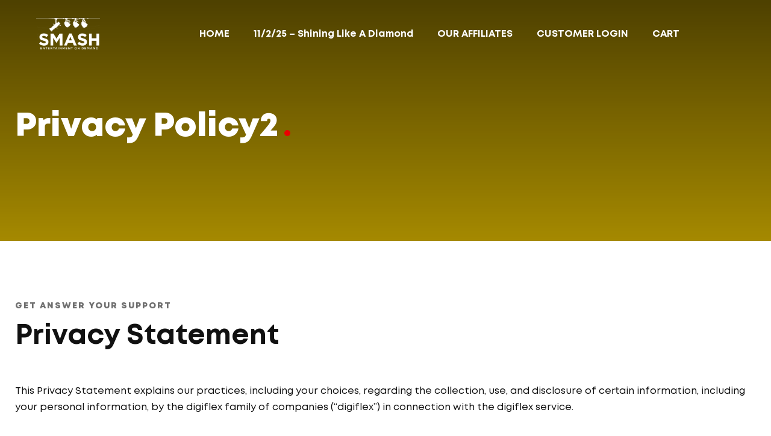

--- FILE ---
content_type: text/html; charset=UTF-8
request_url: https://www.smashondemand.com/privacy-policy-2/
body_size: 52123
content:
<!doctype html>
<html lang="en-US">
<head>
<meta charset="UTF-8">
<meta name="viewport" content="width=device-width, initial-scale=1">
<title>Privacy Policy2 &#8211; Smash On Demand</title>
<meta name='robots' content='max-image-preview:large' />
<link rel='dns-prefetch' href='//js.stripe.com' />
<link rel="alternate" type="application/rss+xml" title="Smash On Demand &raquo; Feed" href="https://www.smashondemand.com/feed/" />
<link rel="alternate" type="application/rss+xml" title="Smash On Demand &raquo; Comments Feed" href="https://www.smashondemand.com/comments/feed/" />
<link rel="alternate" type="application/rss+xml" title="Smash On Demand &raquo; Privacy Policy2 Comments Feed" href="https://www.smashondemand.com/privacy-policy-2/feed/" />
<script>
window._wpemojiSettings = {"baseUrl":"https:\/\/s.w.org\/images\/core\/emoji\/14.0.0\/72x72\/","ext":".png","svgUrl":"https:\/\/s.w.org\/images\/core\/emoji\/14.0.0\/svg\/","svgExt":".svg","source":{"concatemoji":"https:\/\/www.smashondemand.com\/wp-includes\/js\/wp-emoji-release.min.js?ver=6.2"}};
/*! This file is auto-generated */
!function(e,a,t){var n,r,o,i=a.createElement("canvas"),p=i.getContext&&i.getContext("2d");function s(e,t){p.clearRect(0,0,i.width,i.height),p.fillText(e,0,0);e=i.toDataURL();return p.clearRect(0,0,i.width,i.height),p.fillText(t,0,0),e===i.toDataURL()}function c(e){var t=a.createElement("script");t.src=e,t.defer=t.type="text/javascript",a.getElementsByTagName("head")[0].appendChild(t)}for(o=Array("flag","emoji"),t.supports={everything:!0,everythingExceptFlag:!0},r=0;r<o.length;r++)t.supports[o[r]]=function(e){if(p&&p.fillText)switch(p.textBaseline="top",p.font="600 32px Arial",e){case"flag":return s("\ud83c\udff3\ufe0f\u200d\u26a7\ufe0f","\ud83c\udff3\ufe0f\u200b\u26a7\ufe0f")?!1:!s("\ud83c\uddfa\ud83c\uddf3","\ud83c\uddfa\u200b\ud83c\uddf3")&&!s("\ud83c\udff4\udb40\udc67\udb40\udc62\udb40\udc65\udb40\udc6e\udb40\udc67\udb40\udc7f","\ud83c\udff4\u200b\udb40\udc67\u200b\udb40\udc62\u200b\udb40\udc65\u200b\udb40\udc6e\u200b\udb40\udc67\u200b\udb40\udc7f");case"emoji":return!s("\ud83e\udef1\ud83c\udffb\u200d\ud83e\udef2\ud83c\udfff","\ud83e\udef1\ud83c\udffb\u200b\ud83e\udef2\ud83c\udfff")}return!1}(o[r]),t.supports.everything=t.supports.everything&&t.supports[o[r]],"flag"!==o[r]&&(t.supports.everythingExceptFlag=t.supports.everythingExceptFlag&&t.supports[o[r]]);t.supports.everythingExceptFlag=t.supports.everythingExceptFlag&&!t.supports.flag,t.DOMReady=!1,t.readyCallback=function(){t.DOMReady=!0},t.supports.everything||(n=function(){t.readyCallback()},a.addEventListener?(a.addEventListener("DOMContentLoaded",n,!1),e.addEventListener("load",n,!1)):(e.attachEvent("onload",n),a.attachEvent("onreadystatechange",function(){"complete"===a.readyState&&t.readyCallback()})),(e=t.source||{}).concatemoji?c(e.concatemoji):e.wpemoji&&e.twemoji&&(c(e.twemoji),c(e.wpemoji)))}(window,document,window._wpemojiSettings);
</script>
<style>
img.wp-smiley,
img.emoji {
	display: inline !important;
	border: none !important;
	box-shadow: none !important;
	height: 1em !important;
	width: 1em !important;
	margin: 0 0.07em !important;
	vertical-align: -0.1em !important;
	background: none !important;
	padding: 0 !important;
}
</style>
	<link rel='stylesheet' id='sweetalert2-css' href='https://www.smashondemand.com/wp-content/plugins/user-registration/assets/css/sweetalert2/sweetalert2.min.css?ver=10.16.7' media='all' />
<link rel='stylesheet' id='user-registration-general-css' href='https://www.smashondemand.com/wp-content/plugins/user-registration/assets/css/user-registration.css?ver=2.3.5' media='all' />
<link rel='stylesheet' id='user-registration-smallscreen-css' href='https://www.smashondemand.com/wp-content/plugins/user-registration/assets/css/user-registration-smallscreen.css?ver=2.3.5' media='only screen and (max-width: 768px)' />
<link rel='stylesheet' id='user-registration-my-account-layout-css' href='https://www.smashondemand.com/wp-content/plugins/user-registration/assets/css/my-account-layout.css?ver=2.3.5' media='all' />
<link rel='stylesheet' id='dashicons-css' href='https://www.smashondemand.com/wp-includes/css/dashicons.min.css?ver=6.2' media='all' />
<link rel='stylesheet' id='wp-block-library-css' href='https://www.smashondemand.com/wp-includes/css/dist/block-library/style.min.css?ver=6.2' media='all' />
<link rel='stylesheet' id='wc-blocks-vendors-style-css' href='https://www.smashondemand.com/wp-content/plugins/woocommerce/packages/woocommerce-blocks/build/wc-blocks-vendors-style.css?ver=10.0.4' media='all' />
<link rel='stylesheet' id='wc-blocks-style-css' href='https://www.smashondemand.com/wp-content/plugins/woocommerce/packages/woocommerce-blocks/build/wc-blocks-style.css?ver=10.0.4' media='all' />
<link rel='stylesheet' id='classic-theme-styles-css' href='https://www.smashondemand.com/wp-includes/css/classic-themes.min.css?ver=6.2' media='all' />
<style id='global-styles-inline-css'>
body{--wp--preset--color--black: #000000;--wp--preset--color--cyan-bluish-gray: #abb8c3;--wp--preset--color--white: #ffffff;--wp--preset--color--pale-pink: #f78da7;--wp--preset--color--vivid-red: #cf2e2e;--wp--preset--color--luminous-vivid-orange: #ff6900;--wp--preset--color--luminous-vivid-amber: #fcb900;--wp--preset--color--light-green-cyan: #7bdcb5;--wp--preset--color--vivid-green-cyan: #00d084;--wp--preset--color--pale-cyan-blue: #8ed1fc;--wp--preset--color--vivid-cyan-blue: #0693e3;--wp--preset--color--vivid-purple: #9b51e0;--wp--preset--gradient--vivid-cyan-blue-to-vivid-purple: linear-gradient(135deg,rgba(6,147,227,1) 0%,rgb(155,81,224) 100%);--wp--preset--gradient--light-green-cyan-to-vivid-green-cyan: linear-gradient(135deg,rgb(122,220,180) 0%,rgb(0,208,130) 100%);--wp--preset--gradient--luminous-vivid-amber-to-luminous-vivid-orange: linear-gradient(135deg,rgba(252,185,0,1) 0%,rgba(255,105,0,1) 100%);--wp--preset--gradient--luminous-vivid-orange-to-vivid-red: linear-gradient(135deg,rgba(255,105,0,1) 0%,rgb(207,46,46) 100%);--wp--preset--gradient--very-light-gray-to-cyan-bluish-gray: linear-gradient(135deg,rgb(238,238,238) 0%,rgb(169,184,195) 100%);--wp--preset--gradient--cool-to-warm-spectrum: linear-gradient(135deg,rgb(74,234,220) 0%,rgb(151,120,209) 20%,rgb(207,42,186) 40%,rgb(238,44,130) 60%,rgb(251,105,98) 80%,rgb(254,248,76) 100%);--wp--preset--gradient--blush-light-purple: linear-gradient(135deg,rgb(255,206,236) 0%,rgb(152,150,240) 100%);--wp--preset--gradient--blush-bordeaux: linear-gradient(135deg,rgb(254,205,165) 0%,rgb(254,45,45) 50%,rgb(107,0,62) 100%);--wp--preset--gradient--luminous-dusk: linear-gradient(135deg,rgb(255,203,112) 0%,rgb(199,81,192) 50%,rgb(65,88,208) 100%);--wp--preset--gradient--pale-ocean: linear-gradient(135deg,rgb(255,245,203) 0%,rgb(182,227,212) 50%,rgb(51,167,181) 100%);--wp--preset--gradient--electric-grass: linear-gradient(135deg,rgb(202,248,128) 0%,rgb(113,206,126) 100%);--wp--preset--gradient--midnight: linear-gradient(135deg,rgb(2,3,129) 0%,rgb(40,116,252) 100%);--wp--preset--duotone--dark-grayscale: url('#wp-duotone-dark-grayscale');--wp--preset--duotone--grayscale: url('#wp-duotone-grayscale');--wp--preset--duotone--purple-yellow: url('#wp-duotone-purple-yellow');--wp--preset--duotone--blue-red: url('#wp-duotone-blue-red');--wp--preset--duotone--midnight: url('#wp-duotone-midnight');--wp--preset--duotone--magenta-yellow: url('#wp-duotone-magenta-yellow');--wp--preset--duotone--purple-green: url('#wp-duotone-purple-green');--wp--preset--duotone--blue-orange: url('#wp-duotone-blue-orange');--wp--preset--font-size--small: 13px;--wp--preset--font-size--medium: 20px;--wp--preset--font-size--large: 36px;--wp--preset--font-size--x-large: 42px;--wp--preset--spacing--20: 0.44rem;--wp--preset--spacing--30: 0.67rem;--wp--preset--spacing--40: 1rem;--wp--preset--spacing--50: 1.5rem;--wp--preset--spacing--60: 2.25rem;--wp--preset--spacing--70: 3.38rem;--wp--preset--spacing--80: 5.06rem;--wp--preset--shadow--natural: 6px 6px 9px rgba(0, 0, 0, 0.2);--wp--preset--shadow--deep: 12px 12px 50px rgba(0, 0, 0, 0.4);--wp--preset--shadow--sharp: 6px 6px 0px rgba(0, 0, 0, 0.2);--wp--preset--shadow--outlined: 6px 6px 0px -3px rgba(255, 255, 255, 1), 6px 6px rgba(0, 0, 0, 1);--wp--preset--shadow--crisp: 6px 6px 0px rgba(0, 0, 0, 1);}:where(.is-layout-flex){gap: 0.5em;}body .is-layout-flow > .alignleft{float: left;margin-inline-start: 0;margin-inline-end: 2em;}body .is-layout-flow > .alignright{float: right;margin-inline-start: 2em;margin-inline-end: 0;}body .is-layout-flow > .aligncenter{margin-left: auto !important;margin-right: auto !important;}body .is-layout-constrained > .alignleft{float: left;margin-inline-start: 0;margin-inline-end: 2em;}body .is-layout-constrained > .alignright{float: right;margin-inline-start: 2em;margin-inline-end: 0;}body .is-layout-constrained > .aligncenter{margin-left: auto !important;margin-right: auto !important;}body .is-layout-constrained > :where(:not(.alignleft):not(.alignright):not(.alignfull)){max-width: var(--wp--style--global--content-size);margin-left: auto !important;margin-right: auto !important;}body .is-layout-constrained > .alignwide{max-width: var(--wp--style--global--wide-size);}body .is-layout-flex{display: flex;}body .is-layout-flex{flex-wrap: wrap;align-items: center;}body .is-layout-flex > *{margin: 0;}:where(.wp-block-columns.is-layout-flex){gap: 2em;}.has-black-color{color: var(--wp--preset--color--black) !important;}.has-cyan-bluish-gray-color{color: var(--wp--preset--color--cyan-bluish-gray) !important;}.has-white-color{color: var(--wp--preset--color--white) !important;}.has-pale-pink-color{color: var(--wp--preset--color--pale-pink) !important;}.has-vivid-red-color{color: var(--wp--preset--color--vivid-red) !important;}.has-luminous-vivid-orange-color{color: var(--wp--preset--color--luminous-vivid-orange) !important;}.has-luminous-vivid-amber-color{color: var(--wp--preset--color--luminous-vivid-amber) !important;}.has-light-green-cyan-color{color: var(--wp--preset--color--light-green-cyan) !important;}.has-vivid-green-cyan-color{color: var(--wp--preset--color--vivid-green-cyan) !important;}.has-pale-cyan-blue-color{color: var(--wp--preset--color--pale-cyan-blue) !important;}.has-vivid-cyan-blue-color{color: var(--wp--preset--color--vivid-cyan-blue) !important;}.has-vivid-purple-color{color: var(--wp--preset--color--vivid-purple) !important;}.has-black-background-color{background-color: var(--wp--preset--color--black) !important;}.has-cyan-bluish-gray-background-color{background-color: var(--wp--preset--color--cyan-bluish-gray) !important;}.has-white-background-color{background-color: var(--wp--preset--color--white) !important;}.has-pale-pink-background-color{background-color: var(--wp--preset--color--pale-pink) !important;}.has-vivid-red-background-color{background-color: var(--wp--preset--color--vivid-red) !important;}.has-luminous-vivid-orange-background-color{background-color: var(--wp--preset--color--luminous-vivid-orange) !important;}.has-luminous-vivid-amber-background-color{background-color: var(--wp--preset--color--luminous-vivid-amber) !important;}.has-light-green-cyan-background-color{background-color: var(--wp--preset--color--light-green-cyan) !important;}.has-vivid-green-cyan-background-color{background-color: var(--wp--preset--color--vivid-green-cyan) !important;}.has-pale-cyan-blue-background-color{background-color: var(--wp--preset--color--pale-cyan-blue) !important;}.has-vivid-cyan-blue-background-color{background-color: var(--wp--preset--color--vivid-cyan-blue) !important;}.has-vivid-purple-background-color{background-color: var(--wp--preset--color--vivid-purple) !important;}.has-black-border-color{border-color: var(--wp--preset--color--black) !important;}.has-cyan-bluish-gray-border-color{border-color: var(--wp--preset--color--cyan-bluish-gray) !important;}.has-white-border-color{border-color: var(--wp--preset--color--white) !important;}.has-pale-pink-border-color{border-color: var(--wp--preset--color--pale-pink) !important;}.has-vivid-red-border-color{border-color: var(--wp--preset--color--vivid-red) !important;}.has-luminous-vivid-orange-border-color{border-color: var(--wp--preset--color--luminous-vivid-orange) !important;}.has-luminous-vivid-amber-border-color{border-color: var(--wp--preset--color--luminous-vivid-amber) !important;}.has-light-green-cyan-border-color{border-color: var(--wp--preset--color--light-green-cyan) !important;}.has-vivid-green-cyan-border-color{border-color: var(--wp--preset--color--vivid-green-cyan) !important;}.has-pale-cyan-blue-border-color{border-color: var(--wp--preset--color--pale-cyan-blue) !important;}.has-vivid-cyan-blue-border-color{border-color: var(--wp--preset--color--vivid-cyan-blue) !important;}.has-vivid-purple-border-color{border-color: var(--wp--preset--color--vivid-purple) !important;}.has-vivid-cyan-blue-to-vivid-purple-gradient-background{background: var(--wp--preset--gradient--vivid-cyan-blue-to-vivid-purple) !important;}.has-light-green-cyan-to-vivid-green-cyan-gradient-background{background: var(--wp--preset--gradient--light-green-cyan-to-vivid-green-cyan) !important;}.has-luminous-vivid-amber-to-luminous-vivid-orange-gradient-background{background: var(--wp--preset--gradient--luminous-vivid-amber-to-luminous-vivid-orange) !important;}.has-luminous-vivid-orange-to-vivid-red-gradient-background{background: var(--wp--preset--gradient--luminous-vivid-orange-to-vivid-red) !important;}.has-very-light-gray-to-cyan-bluish-gray-gradient-background{background: var(--wp--preset--gradient--very-light-gray-to-cyan-bluish-gray) !important;}.has-cool-to-warm-spectrum-gradient-background{background: var(--wp--preset--gradient--cool-to-warm-spectrum) !important;}.has-blush-light-purple-gradient-background{background: var(--wp--preset--gradient--blush-light-purple) !important;}.has-blush-bordeaux-gradient-background{background: var(--wp--preset--gradient--blush-bordeaux) !important;}.has-luminous-dusk-gradient-background{background: var(--wp--preset--gradient--luminous-dusk) !important;}.has-pale-ocean-gradient-background{background: var(--wp--preset--gradient--pale-ocean) !important;}.has-electric-grass-gradient-background{background: var(--wp--preset--gradient--electric-grass) !important;}.has-midnight-gradient-background{background: var(--wp--preset--gradient--midnight) !important;}.has-small-font-size{font-size: var(--wp--preset--font-size--small) !important;}.has-medium-font-size{font-size: var(--wp--preset--font-size--medium) !important;}.has-large-font-size{font-size: var(--wp--preset--font-size--large) !important;}.has-x-large-font-size{font-size: var(--wp--preset--font-size--x-large) !important;}
.wp-block-navigation a:where(:not(.wp-element-button)){color: inherit;}
:where(.wp-block-columns.is-layout-flex){gap: 2em;}
.wp-block-pullquote{font-size: 1.5em;line-height: 1.6;}
</style>
<link rel='stylesheet' id='contact-form-7-css' href='https://www.smashondemand.com/wp-content/plugins/contact-form-7/includes/css/styles.css?ver=5.7.6' media='all' />
<link rel='stylesheet' id='circular_countdown_site_css-css' href='https://www.smashondemand.com/wp-content/plugins/lbg_countdown_pro_addon_visual_composer/circular_countdown/circularCountdown.css?ver=6.2' media='all' />
<link rel='stylesheet' id='pld-font-awesome-css' href='https://www.smashondemand.com/wp-content/plugins/posts-like-dislike/css/fontawesome/css/all.min.css?ver=1.1.0' media='all' />
<link rel='stylesheet' id='pld-frontend-css' href='https://www.smashondemand.com/wp-content/plugins/posts-like-dislike/css/pld-frontend.css?ver=1.1.0' media='all' />
<link rel='stylesheet' id='woocommerce-layout-css' href='https://www.smashondemand.com/wp-content/plugins/woocommerce/assets/css/woocommerce-layout.css?ver=7.7.0' media='all' />
<link rel='stylesheet' id='woocommerce-smallscreen-css' href='https://www.smashondemand.com/wp-content/plugins/woocommerce/assets/css/woocommerce-smallscreen.css?ver=7.7.0' media='only screen and (max-width: 768px)' />
<link rel='stylesheet' id='woocommerce-general-css' href='https://www.smashondemand.com/wp-content/plugins/woocommerce/assets/css/woocommerce.css?ver=7.7.0' media='all' />
<style id='woocommerce-inline-inline-css'>
.woocommerce form .form-row .required { visibility: visible; }
</style>
<link rel='stylesheet' id='affwp-forms-css' href='https://www.smashondemand.com/wp-content/plugins/affiliate-wp/assets/css/forms.min.css?ver=2.7.6' media='all' />
<link rel='stylesheet' id='give-styles-css' href='https://www.smashondemand.com/wp-content/plugins/give/assets/dist/css/give.css?ver=2.27.2' media='all' />
<link rel='stylesheet' id='give-donation-summary-style-frontend-css' href='https://www.smashondemand.com/wp-content/plugins/give/assets/dist/css/give-donation-summary.css?ver=2.27.2' media='all' />
<link rel='stylesheet' id='lineicons-css' href='https://www.smashondemand.com/wp-content/themes/digiflex/css/lineicons.css?ver=6.2' media='all' />
<link rel='stylesheet' id='fancybox-css' href='https://www.smashondemand.com/wp-content/themes/digiflex/css/fancybox.min.css?ver=6.2' media='all' />
<link rel='stylesheet' id='swiper-css' href='https://www.smashondemand.com/wp-content/plugins/elementor/assets/lib/swiper/v8/css/swiper.min.css?ver=8.4.5' media='all' />
<link rel='stylesheet' id='bootstrap-css' href='https://www.smashondemand.com/wp-content/themes/digiflex/css/bootstrap.min.css?ver=6.2' media='all' />
<link rel='stylesheet' id='digiflex-main-style-css' href='https://www.smashondemand.com/wp-content/themes/digiflex/css/style.css?ver=6.2' media='all' />
<link rel='stylesheet' id='digiflex-stylesheet-css' href='https://www.smashondemand.com/wp-content/themes/digiflex/style.css?ver=6.2' media='all' />
<link rel='stylesheet' id='simple-favorites-css' href='https://www.smashondemand.com/wp-content/plugins/favorites/assets/css/favorites.css?ver=2.3.2' media='all' />
<link rel='stylesheet' id='vg-page-layouts-styles-css' href='https://www.smashondemand.com/wp-content/plugins/custom-page-templates-by-vegacorp/assets/styles.css?ver=1.1.13' media='all' />
<link rel='stylesheet' id='js_composer_front-css' href='https://www.smashondemand.com/wp-content/plugins/js_composer/assets/css/js_composer.min.css?ver=6.7.0' media='all' />
<script src='https://www.smashondemand.com/wp-includes/js/jquery/jquery.min.js?ver=3.6.3' id='jquery-core-js'></script>
<script src='https://www.smashondemand.com/wp-includes/js/jquery/jquery-migrate.min.js?ver=3.4.0' id='jquery-migrate-js'></script>
<script src='https://www.smashondemand.com/wp-content/plugins/lbg_countdown_pro_addon_visual_composer/circular_countdown/js/circularCountdown.js?ver=6.2' id='lbg-logocountdown-js'></script>
<script id='pld-frontend-js-extra'>
var pld_js_object = {"admin_ajax_url":"https:\/\/www.smashondemand.com\/wp-admin\/admin-ajax.php","admin_ajax_nonce":"66e2b82ec7"};
</script>
<script src='https://www.smashondemand.com/wp-content/plugins/posts-like-dislike/js/pld-frontend.js?ver=1.1.0' id='pld-frontend-js'></script>
<script src='https://www.smashondemand.com/wp-content/plugins/woocommerce/assets/js/jquery-blockui/jquery.blockUI.min.js?ver=2.7.0-wc.7.7.0' id='jquery-blockui-js'></script>
<script id='wc-add-to-cart-js-extra'>
var wc_add_to_cart_params = {"ajax_url":"\/wp-admin\/admin-ajax.php","wc_ajax_url":"\/?wc-ajax=%%endpoint%%","i18n_view_cart":"View cart","cart_url":"https:\/\/www.smashondemand.com\/cart\/","is_cart":"","cart_redirect_after_add":"yes"};
</script>
<script src='https://www.smashondemand.com/wp-content/plugins/woocommerce/assets/js/frontend/add-to-cart.min.js?ver=7.7.0' id='wc-add-to-cart-js'></script>
<script id='jquery-cookie-js-extra'>
var affwp_scripts = {"ajaxurl":"https:\/\/www.smashondemand.com\/wp-admin\/admin-ajax.php"};
</script>
<script src='https://www.smashondemand.com/wp-content/plugins/woocommerce/assets/js/jquery-cookie/jquery.cookie.min.js?ver=1.4.1-wc.7.7.0' id='jquery-cookie-js'></script>
<script id='affwp-tracking-js-extra'>
var affwp_debug_vars = {"integrations":{"woocommerce":"WooCommerce"},"version":"2.7.6","currency":"USD","ref_cookie":"affwp_ref","visit_cookie":"affwp_ref_visit_id","campaign_cookie":"affwp_campaign"};
</script>
<script src='https://www.smashondemand.com/wp-content/plugins/affiliate-wp/assets/js/tracking.min.js?ver=2.7.6' id='affwp-tracking-js'></script>
<script id='give-stripe-js-js-extra'>
var give_stripe_vars = {"zero_based_currency":"","zero_based_currencies_list":["JPY","KRW","CLP","ISK","BIF","DJF","GNF","KHR","KPW","LAK","LKR","MGA","MZN","VUV"],"sitename":"","checkoutBtnTitle":"Donate","publishable_key":"pk_live_SMtnnvlq4TpJelMdklNha8iD","checkout_image":"","checkout_address":"","checkout_processing_text":"Donation Processing...","give_version":"2.27.2","cc_fields_format":"multi","card_number_placeholder_text":"Card Number","card_cvc_placeholder_text":"CVC","donate_button_text":"Donate Now","element_font_styles":{"cssSrc":false},"element_base_styles":{"color":"#32325D","fontWeight":500,"fontSize":"16px","fontSmoothing":"antialiased","::placeholder":{"color":"#222222"},":-webkit-autofill":{"color":"#e39f48"}},"element_complete_styles":{},"element_empty_styles":{},"element_invalid_styles":{},"float_labels":"","base_country":"US","preferred_locale":"en"};
</script>
<script src='https://js.stripe.com/v3/?ver=2.27.2' id='give-stripe-js-js'></script>
<script src='https://www.smashondemand.com/wp-content/plugins/give/assets/dist/js/give-stripe.js?ver=2.27.2' id='give-stripe-onpage-js-js'></script>
<script src='https://www.smashondemand.com/wp-includes/js/dist/vendor/wp-polyfill-inert.min.js?ver=3.1.2' id='wp-polyfill-inert-js'></script>
<script src='https://www.smashondemand.com/wp-includes/js/dist/vendor/regenerator-runtime.min.js?ver=0.13.11' id='regenerator-runtime-js'></script>
<script src='https://www.smashondemand.com/wp-includes/js/dist/vendor/wp-polyfill.min.js?ver=3.15.0' id='wp-polyfill-js'></script>
<script src='https://www.smashondemand.com/wp-includes/js/dist/hooks.min.js?ver=4169d3cf8e8d95a3d6d5' id='wp-hooks-js'></script>
<script src='https://www.smashondemand.com/wp-includes/js/dist/i18n.min.js?ver=9e794f35a71bb98672ae' id='wp-i18n-js'></script>
<script id='wp-i18n-js-after'>
wp.i18n.setLocaleData( { 'text direction\u0004ltr': [ 'ltr' ] } );
</script>
<script id='give-js-extra'>
var give_global_vars = {"ajaxurl":"https:\/\/www.smashondemand.com\/wp-admin\/admin-ajax.php","checkout_nonce":"4c552f5178","currency":"USD","currency_sign":"$","currency_pos":"before","thousands_separator":",","decimal_separator":".","no_gateway":"Please select a payment method.","bad_minimum":"The minimum custom donation amount for this form is","bad_maximum":"The maximum custom donation amount for this form is","general_loading":"Loading...","purchase_loading":"Please Wait...","textForOverlayScreen":"<h3>Processing...<\/h3><p>This will only take a second!<\/p>","number_decimals":"2","is_test_mode":"","give_version":"2.27.2","magnific_options":{"main_class":"give-modal","close_on_bg_click":false},"form_translation":{"payment-mode":"Please select payment mode.","give_first":"Please enter your first name.","give_last":"Please enter your last name.","give_email":"Please enter a valid email address.","give_user_login":"Invalid email address or username.","give_user_pass":"Enter a password.","give_user_pass_confirm":"Enter the password confirmation.","give_agree_to_terms":"You must agree to the terms and conditions."},"confirm_email_sent_message":"Please check your email and click on the link to access your complete donation history.","ajax_vars":{"ajaxurl":"https:\/\/www.smashondemand.com\/wp-admin\/admin-ajax.php","ajaxNonce":"0fcf6ec233","loading":"Loading","select_option":"Please select an option","default_gateway":"stripe","permalinks":"1","number_decimals":2},"cookie_hash":"8bd6834222a65ab1ce25c4548bc4bfad","session_nonce_cookie_name":"wp-give_session_reset_nonce_8bd6834222a65ab1ce25c4548bc4bfad","session_cookie_name":"wp-give_session_8bd6834222a65ab1ce25c4548bc4bfad","delete_session_nonce_cookie":"0"};
var giveApiSettings = {"root":"https:\/\/www.smashondemand.com\/wp-json\/give-api\/v2\/","rest_base":"give-api\/v2"};
</script>
<script src='https://www.smashondemand.com/wp-content/plugins/give/assets/dist/js/give.js?ver=025b1e7cc9612693' id='give-js'></script>
<script src='https://www.smashondemand.com/wp-content/plugins/js_composer/assets/js/vendors/woocommerce-add-to-cart.js?ver=6.7.0' id='vc_woocommerce-add-to-cart-js-js'></script>
<script id='comments-js-extra'>
var comment_data = {"name":"Name is required","email":"Email is required","comment":"Comment is required"};
</script>
<script src='https://www.smashondemand.com/wp-content/themes/digiflex/js/comments.js?ver=6.2' id='comments-js'></script>
<script id='favorites-js-extra'>
var favorites_data = {"ajaxurl":"https:\/\/www.smashondemand.com\/wp-admin\/admin-ajax.php","nonce":"6f1d3f9ff4","favorite":"Favorite <i class=\"sf-icon-star-empty\"><\/i>","favorited":"Favorited <i class=\"sf-icon-star-full\"><\/i>","includecount":"","indicate_loading":"","loading_text":"Loading","loading_image":"","loading_image_active":"","loading_image_preload":"","cache_enabled":"1","button_options":{"button_type":"custom","custom_colors":false,"box_shadow":false,"include_count":false,"default":{"background_default":false,"border_default":false,"text_default":false,"icon_default":false,"count_default":false},"active":{"background_active":false,"border_active":false,"text_active":false,"icon_active":false,"count_active":false}},"authentication_modal_content":"<p>Please login to add favorites.<\/p><p><a href=\"#\" data-favorites-modal-close>Dismiss this notice<\/a><\/p>","authentication_redirect":"","dev_mode":"","logged_in":"","user_id":"0","authentication_redirect_url":"https:\/\/www.smashondemand.com\/wp-login.php"};
</script>
<script src='https://www.smashondemand.com/wp-content/plugins/favorites/assets/js/favorites.min.js?ver=2.3.2' id='favorites-js'></script>
<link rel="https://api.w.org/" href="https://www.smashondemand.com/wp-json/" /><link rel="alternate" type="application/json" href="https://www.smashondemand.com/wp-json/wp/v2/pages/453" /><link rel="EditURI" type="application/rsd+xml" title="RSD" href="https://www.smashondemand.com/xmlrpc.php?rsd" />
<link rel="wlwmanifest" type="application/wlwmanifest+xml" href="https://www.smashondemand.com/wp-includes/wlwmanifest.xml" />
<meta name="generator" content="WordPress 6.2" />
<meta name="generator" content="WooCommerce 7.7.0" />
<link rel="canonical" href="https://www.smashondemand.com/privacy-policy-2/" />
<link rel='shortlink' href='https://www.smashondemand.com/?p=453' />
<link rel="alternate" type="application/json+oembed" href="https://www.smashondemand.com/wp-json/oembed/1.0/embed?url=https%3A%2F%2Fwww.smashondemand.com%2Fprivacy-policy-2%2F" />
<link rel="alternate" type="text/xml+oembed" href="https://www.smashondemand.com/wp-json/oembed/1.0/embed?url=https%3A%2F%2Fwww.smashondemand.com%2Fprivacy-policy-2%2F&#038;format=xml" />
<style></style>		<script type="text/javascript">
		var AFFWP = AFFWP || {};
		AFFWP.referral_var = 'ref';
		AFFWP.expiration = 1;
		AFFWP.debug = 0;


		AFFWP.referral_credit_last = 1;
		</script>
<meta name="generator" content="Give v2.27.2" />
<link rel="pingback" href="https://www.smashondemand.com/xmlrpc.php">	<noscript><style>.woocommerce-product-gallery{ opacity: 1 !important; }</style></noscript>
	<meta name="generator" content="Elementor 3.13.4; features: e_dom_optimization, e_optimized_assets_loading, e_optimized_css_loading, a11y_improvements, additional_custom_breakpoints; settings: css_print_method-external, google_font-enabled, font_display-swap">
<meta name="generator" content="Powered by WPBakery Page Builder - drag and drop page builder for WordPress."/>
<link rel="icon" href="https://www.smashondemand.com/wp-content/uploads/2021/10/Smash-Network-white-150x80.png" sizes="32x32" />
<link rel="icon" href="https://www.smashondemand.com/wp-content/uploads/2021/10/Smash-Network-white.png" sizes="192x192" />
<link rel="apple-touch-icon" href="https://www.smashondemand.com/wp-content/uploads/2021/10/Smash-Network-white.png" />
<meta name="msapplication-TileImage" content="https://www.smashondemand.com/wp-content/uploads/2021/10/Smash-Network-white.png" />
<noscript><style> .wpb_animate_when_almost_visible { opacity: 1; }</style></noscript></head>
<body class="page-template page-template-page-builder page-template-page-builder-php page page-id-453 theme-digiflex user-registration-page woocommerce-no-js wpb-js-composer js-comp-ver-6.7.0 vc_responsive elementor-default elementor-kit-1123">
<svg xmlns="http://www.w3.org/2000/svg" viewBox="0 0 0 0" width="0" height="0" focusable="false" role="none" style="visibility: hidden; position: absolute; left: -9999px; overflow: hidden;" ><defs><filter id="wp-duotone-dark-grayscale"><feColorMatrix color-interpolation-filters="sRGB" type="matrix" values=" .299 .587 .114 0 0 .299 .587 .114 0 0 .299 .587 .114 0 0 .299 .587 .114 0 0 " /><feComponentTransfer color-interpolation-filters="sRGB" ><feFuncR type="table" tableValues="0 0.49803921568627" /><feFuncG type="table" tableValues="0 0.49803921568627" /><feFuncB type="table" tableValues="0 0.49803921568627" /><feFuncA type="table" tableValues="1 1" /></feComponentTransfer><feComposite in2="SourceGraphic" operator="in" /></filter></defs></svg><svg xmlns="http://www.w3.org/2000/svg" viewBox="0 0 0 0" width="0" height="0" focusable="false" role="none" style="visibility: hidden; position: absolute; left: -9999px; overflow: hidden;" ><defs><filter id="wp-duotone-grayscale"><feColorMatrix color-interpolation-filters="sRGB" type="matrix" values=" .299 .587 .114 0 0 .299 .587 .114 0 0 .299 .587 .114 0 0 .299 .587 .114 0 0 " /><feComponentTransfer color-interpolation-filters="sRGB" ><feFuncR type="table" tableValues="0 1" /><feFuncG type="table" tableValues="0 1" /><feFuncB type="table" tableValues="0 1" /><feFuncA type="table" tableValues="1 1" /></feComponentTransfer><feComposite in2="SourceGraphic" operator="in" /></filter></defs></svg><svg xmlns="http://www.w3.org/2000/svg" viewBox="0 0 0 0" width="0" height="0" focusable="false" role="none" style="visibility: hidden; position: absolute; left: -9999px; overflow: hidden;" ><defs><filter id="wp-duotone-purple-yellow"><feColorMatrix color-interpolation-filters="sRGB" type="matrix" values=" .299 .587 .114 0 0 .299 .587 .114 0 0 .299 .587 .114 0 0 .299 .587 .114 0 0 " /><feComponentTransfer color-interpolation-filters="sRGB" ><feFuncR type="table" tableValues="0.54901960784314 0.98823529411765" /><feFuncG type="table" tableValues="0 1" /><feFuncB type="table" tableValues="0.71764705882353 0.25490196078431" /><feFuncA type="table" tableValues="1 1" /></feComponentTransfer><feComposite in2="SourceGraphic" operator="in" /></filter></defs></svg><svg xmlns="http://www.w3.org/2000/svg" viewBox="0 0 0 0" width="0" height="0" focusable="false" role="none" style="visibility: hidden; position: absolute; left: -9999px; overflow: hidden;" ><defs><filter id="wp-duotone-blue-red"><feColorMatrix color-interpolation-filters="sRGB" type="matrix" values=" .299 .587 .114 0 0 .299 .587 .114 0 0 .299 .587 .114 0 0 .299 .587 .114 0 0 " /><feComponentTransfer color-interpolation-filters="sRGB" ><feFuncR type="table" tableValues="0 1" /><feFuncG type="table" tableValues="0 0.27843137254902" /><feFuncB type="table" tableValues="0.5921568627451 0.27843137254902" /><feFuncA type="table" tableValues="1 1" /></feComponentTransfer><feComposite in2="SourceGraphic" operator="in" /></filter></defs></svg><svg xmlns="http://www.w3.org/2000/svg" viewBox="0 0 0 0" width="0" height="0" focusable="false" role="none" style="visibility: hidden; position: absolute; left: -9999px; overflow: hidden;" ><defs><filter id="wp-duotone-midnight"><feColorMatrix color-interpolation-filters="sRGB" type="matrix" values=" .299 .587 .114 0 0 .299 .587 .114 0 0 .299 .587 .114 0 0 .299 .587 .114 0 0 " /><feComponentTransfer color-interpolation-filters="sRGB" ><feFuncR type="table" tableValues="0 0" /><feFuncG type="table" tableValues="0 0.64705882352941" /><feFuncB type="table" tableValues="0 1" /><feFuncA type="table" tableValues="1 1" /></feComponentTransfer><feComposite in2="SourceGraphic" operator="in" /></filter></defs></svg><svg xmlns="http://www.w3.org/2000/svg" viewBox="0 0 0 0" width="0" height="0" focusable="false" role="none" style="visibility: hidden; position: absolute; left: -9999px; overflow: hidden;" ><defs><filter id="wp-duotone-magenta-yellow"><feColorMatrix color-interpolation-filters="sRGB" type="matrix" values=" .299 .587 .114 0 0 .299 .587 .114 0 0 .299 .587 .114 0 0 .299 .587 .114 0 0 " /><feComponentTransfer color-interpolation-filters="sRGB" ><feFuncR type="table" tableValues="0.78039215686275 1" /><feFuncG type="table" tableValues="0 0.94901960784314" /><feFuncB type="table" tableValues="0.35294117647059 0.47058823529412" /><feFuncA type="table" tableValues="1 1" /></feComponentTransfer><feComposite in2="SourceGraphic" operator="in" /></filter></defs></svg><svg xmlns="http://www.w3.org/2000/svg" viewBox="0 0 0 0" width="0" height="0" focusable="false" role="none" style="visibility: hidden; position: absolute; left: -9999px; overflow: hidden;" ><defs><filter id="wp-duotone-purple-green"><feColorMatrix color-interpolation-filters="sRGB" type="matrix" values=" .299 .587 .114 0 0 .299 .587 .114 0 0 .299 .587 .114 0 0 .299 .587 .114 0 0 " /><feComponentTransfer color-interpolation-filters="sRGB" ><feFuncR type="table" tableValues="0.65098039215686 0.40392156862745" /><feFuncG type="table" tableValues="0 1" /><feFuncB type="table" tableValues="0.44705882352941 0.4" /><feFuncA type="table" tableValues="1 1" /></feComponentTransfer><feComposite in2="SourceGraphic" operator="in" /></filter></defs></svg><svg xmlns="http://www.w3.org/2000/svg" viewBox="0 0 0 0" width="0" height="0" focusable="false" role="none" style="visibility: hidden; position: absolute; left: -9999px; overflow: hidden;" ><defs><filter id="wp-duotone-blue-orange"><feColorMatrix color-interpolation-filters="sRGB" type="matrix" values=" .299 .587 .114 0 0 .299 .587 .114 0 0 .299 .587 .114 0 0 .299 .587 .114 0 0 " /><feComponentTransfer color-interpolation-filters="sRGB" ><feFuncR type="table" tableValues="0.098039215686275 1" /><feFuncG type="table" tableValues="0 0.66274509803922" /><feFuncB type="table" tableValues="0.84705882352941 0.41960784313725" /><feFuncA type="table" tableValues="1 1" /></feComponentTransfer><feComposite in2="SourceGraphic" operator="in" /></filter></defs></svg><div class="search-box">
  <div class="container">
    <form role="search" action="https://www.smashondemand.com/" method="get" id="searchform">
		<select name="post_type">
			<option value="movie">Movie</option>
			<option value="tv_show">TV Show</option>
		</select>
		 <input type="search" name="s" placeholder="Search here"/>
      <input type="submit" value="FIND" />
    </form>
  </div>
  <!-- end container --> 
</div>
<!-- end search-box -->
<nav class="mobile-menu">
  <div class="inner">
    <div class="mobile-search">
      <form role="search" action="https://www.smashondemand.com/" method="get" id="searchform2">
		  <select name="post_type">
			<option value="movie">Movie</option>
			<option value="tv_show">TV Show</option>
		</select>
        <input type="search" name="s" placeholder="Search here"/>
        <input type="submit" value="FIND" />
      </form>
    </div>
    <!-- end mobile-search --> 
    <a href="https://www.smashondemand.com/my-account/" class="button-account"><i class="lni lni-user"></i> ACCOUNT </a> 
    <!-- end button-account -->
    <div class="site-menu">
      <div class="menu-main-menu-container"><ul id="menu-main-menu" class="menu-horizontal"><li itemscope="itemscope" itemtype="https://www.schema.org/SiteNavigationElement" id="menu-item-51" class="menu-item menu-item-type-post_type menu-item-object-page menu-item-home menu-item-51 nav-item"><a title="HOME" href="https://www.smashondemand.com/" class="nav-link">HOME</a><i></i></li>
<li itemscope="itemscope" itemtype="https://www.schema.org/SiteNavigationElement" id="menu-item-1312" class="menu-item menu-item-type-custom menu-item-object-custom menu-item-1312 nav-item"><a title="11/2/25 - Shining Like A Diamond" href="#" class="nav-link">11/2/25 &#8211; Shining Like A Diamond</a><i></i></li>
<li itemscope="itemscope" itemtype="https://www.schema.org/SiteNavigationElement" id="menu-item-506" class="menu-item menu-item-type-post_type menu-item-object-page menu-item-506 nav-item"><a title="OUR AFFILIATES" href="https://www.smashondemand.com/affiliate-area/" class="nav-link">OUR AFFILIATES</a><i></i></li>
<li itemscope="itemscope" itemtype="https://www.schema.org/SiteNavigationElement" id="menu-item-593" class="menu-item menu-item-type-custom menu-item-object-custom menu-item-593 nav-item"><a title="CUSTOMER LOGIN" href="https://www.smashondemand.com/wp-login.php" class="nav-link">CUSTOMER LOGIN</a><i></i></li>
<li itemscope="itemscope" itemtype="https://www.schema.org/SiteNavigationElement" id="menu-item-1218" class="menu-item menu-item-type-post_type menu-item-object-page menu-item-1218 nav-item"><a title="CART" href="https://www.smashondemand.com/cart/" class="nav-link">CART</a><i></i></li>
</ul></div>    </div>
    <!-- end site-menu --> 
  </div>
  <!-- end inner --> 
</nav>
<!-- end mobile-menu -->

<nav class="navbar">
  <div class="logo"><a href="https://www.smashondemand.com/"><img src="https://www.smashondemand.com/wp-content/uploads/2021/10/Smash-Network-white.png"
			srcset="https://www.smashondemand.com/wp-content/uploads/2021/10/Smash-Network-white.png"
			alt="Smash On Demand"></a></div>
  <div class="site-menu">
    <div class="menu-main-menu-container"><ul id="menu-main-menu-1" class="menu-horizontal"><li itemscope="itemscope" itemtype="https://www.schema.org/SiteNavigationElement" class="menu-item menu-item-type-post_type menu-item-object-page menu-item-home menu-item-51 nav-item"><a title="HOME" href="https://www.smashondemand.com/" class="nav-link">HOME</a><i></i></li>
<li itemscope="itemscope" itemtype="https://www.schema.org/SiteNavigationElement" class="menu-item menu-item-type-custom menu-item-object-custom menu-item-1312 nav-item"><a title="11/2/25 - Shining Like A Diamond" href="#" class="nav-link">11/2/25 &#8211; Shining Like A Diamond</a><i></i></li>
<li itemscope="itemscope" itemtype="https://www.schema.org/SiteNavigationElement" class="menu-item menu-item-type-post_type menu-item-object-page menu-item-506 nav-item"><a title="OUR AFFILIATES" href="https://www.smashondemand.com/affiliate-area/" class="nav-link">OUR AFFILIATES</a><i></i></li>
<li itemscope="itemscope" itemtype="https://www.schema.org/SiteNavigationElement" class="menu-item menu-item-type-custom menu-item-object-custom menu-item-593 nav-item"><a title="CUSTOMER LOGIN" href="https://www.smashondemand.com/wp-login.php" class="nav-link">CUSTOMER LOGIN</a><i></i></li>
<li itemscope="itemscope" itemtype="https://www.schema.org/SiteNavigationElement" class="menu-item menu-item-type-post_type menu-item-object-page menu-item-1218 nav-item"><a title="CART" href="https://www.smashondemand.com/cart/" class="nav-link">CART</a><i></i></li>
</ul></div>  </div>
  <!-- end site-menu -->

			    <div class="hamburger-menu">
    <button class="hamburger">
    <svg width="45" height="45" viewBox="0 0 100 100">
      <path class="line line1" d="M 20,29.000046 H 80.000231 C 80.000231,29.000046 94.498839,28.817352 94.532987,66.711331 94.543142,77.980673 90.966081,81.670246 85.259173,81.668997 79.552261,81.667751 75.000211,74.999942 75.000211,74.999942 L 25.000021,25.000058" />
      <path class="line line2" d="M 20,50 H 80" />
      <path class="line line3" d="M 20,70.999954 H 80.000231 C 80.000231,70.999954 94.498839,71.182648 94.532987,33.288669 94.543142,22.019327 90.966081,18.329754 85.259173,18.331003 79.552261,18.332249 75.000211,25.000058 75.000211,25.000058 L 25.000021,74.999942" />
    </svg>
    </button>
  </div>
  <!-- end hamburger-menu -->
  </nav>
<header class="page-header" style="background-color: #fed300;">
  <div class="container">
    <h1>Privacy Policy2</h1>
      </div>
</header>
<!-- end page-header -->
<main>
  <section  class="content-section" ><div class="container"><div class="vc_row wpb_row vc_row-fluid"><div class="wpb_column vc_column_container vc_col-sm-12"><div class="vc_column-inner"><div class="wpb_wrapper"><div class="section-title "  style='color:;'>
    <h6> GET ANSWER YOUR SUPPORT </h6>
      <h2>Privacy Statement</h2>
  </div>

	<div class="wpb_text_column wpb_content_element " >
		<div class="wpb_wrapper">
			<p>This Privacy Statement explains our practices, including your choices, regarding the collection, use, and disclosure of certain information, including your personal information, by the digiflex family of companies (&#8220;digiflex&#8221;) in connection with the digiflex service.</p>
<p>&nbsp;</p>
<h5><strong>Contacting Us</strong></h5>
<p>If you have general questions about your account or how to contact customer service for assistance, please visit our online help center at help.digiflex.com. For questions specifically about this Privacy Statement, or our use of your personal information, cookies or similar technologies, please contact our Data Protection Officer/Privacy Office by email at <a href="#">privacy@digiflex.com</a>.</p>
<p>The data controller of your personal information is digiflex International B.V. Please note that if you contact us to assist you, for your safety and ours we may need to authenticate your identity before fulfilling your request.</p>
<p>&nbsp;</p>
<h5><strong>Collection of Information</strong></h5>
<p>We receive and store information about you such as:</p>
<ul>
<li><strong>Information you provide to us:</strong> We collect information you provide to us which includes:
<ul>
<li>your name, email address, address or postal code, payment method(s), and telephone number. In certain countries, we collect a government identification number for purposes such as billing and tax compliance. We collect this<br />
information in a number of ways, including when you enter it while using our service, interact with our customer service, or participate in surveys or marketing promotions;</li>
<li>information when you choose to provide ratings, taste preferences, account settings (including preferences set in the &#8220;Account&#8221; section of our website), or otherwise provide information to us through our service or<br />
elsewhere.</li>
</ul>
</li>
<li><strong>Information we collect automatically:</strong> We collect information about you and your use of our service, your interactions with us and our advertising, as well as information regarding your network, network devices, and<br />
your computer or other digiflex capable devices you might use to access our service (such as gaming systems, smart TVs, mobile devices, set top boxes, and other streaming media devices). This information includes:</p>
<ul>
<li>your activity on the digiflex service, such as title selections, shows you have watched, and search queries;</li>
<li>your interactions with our emails and texts, and with our messages through push and online messaging channels;</li>
<li>details of your interactions with our customer service, such as the date, time and reason for contacting us, transcripts of any chat conversations, and if you call us, your phone number and call recordings;</li>
<li>device IDs or other unique identifiers, including for your network devices, and devices that are digiflex capable on your Wi-Fi network;</li>
<li>resettable device identifiers (also known as advertising identifiers), such as those on mobile devices, tablets, and streaming media devices that include such identifiers (see the &#8220;Cookies and Internet Advertising&#8221;<br />
section below for more information);</li>
<li>device and software characteristics (such as type and configuration), connection information including type (wifi, cellular), statistics on page views, referring source (for example, referral URLs), IP address (which may tell<br />
us your general location), browser and standard web server log information;</li>
<li>information collected via the use of cookies, web beacons and other technologies, including ad data (such as information on the availability and delivery of ads, the site URL, as well as the date and time). (See our &#8220;Cookies<br />
and Internet Advertising&#8221; section for more details.)</li>
</ul>
</li>
<li><strong>Information from partners: </strong>We collect information from other companies with whom you have a relationship (“Partners”). These Partners might include (depending on what services you use): your TV or internet service<br />
provider, or other streaming media device providers who make our service available on their device; mobile phone carriers or other companies who provide services to you and collect payment for the digiflex service for distribution<br />
to us or provide pre-paid promotions for the digiflex service; and voice assistant platform providers who enable interaction with our service through voice commands. The information Partners provide us varies depending on the nature<br />
of the Partner services, and may include:</p>
<ul>
<li>search queries and commands applicable to digiflex that you make through Partner devices or voice assistant platforms;</li>
<li>service activation information such as your email address or other contact information;</li>
<li>IP addresses, device IDs or other unique identifiers, as well as associated pre-paid promotion, billing and user interface information, that support user authentication, the digiflex service registration experience, Partner<br />
payment processing, and the presentation of digiflex content to you through portions of the Partner user interface.</li>
</ul>
</li>
<li><strong>Information from other sources:</strong> We also obtain information from other sources. We protect this information according to the practices described in this Privacy Statement, plus any additional restrictions imposed by<br />
the source of the data. These sources vary over time, but could include:</p>
<ul>
<li>service providers that help us determine a location based on your IP address in order to customize our service and for other uses consistent with this Privacy Statement;</li>
<li>security service providers who provide us with information to secure our systems, prevent fraud and help us protect the security of digiflex accounts;</li>
<li>payment service providers who provide us with payment or balance information, or updates to that information, based on their relationship with you;</li>
<li>online and offline data providers, from which we obtain aggregated demographic, interest based and online advertising related data;</li>
<li>publicly-available sources such as publicly available posts on social media platforms and information available through public databases associating IP addresses with internet service providers (ISPs).</li>
</ul>
</li>
</ul>

		</div>
	</div>
</div></div></div></div></div></section>
</main>
<footer class="footer"  style="background-color: #111111">
  <div class="container">
    <div class="row">
          </div>
    <!-- end row --> 
  </div>
  <!-- end container --> 
	 	<div class="bottom-bar">
	<div class="container">
         <span>© 2024 Smash On Demand, LLC</span> 
			<span> Powered by Xcelsior Productions, LLC </span> 
		</div>
	<!-- end container --></div>
        <!-- end footer-bottom -->
        </footer>
<script type="text/html" id="wpb-modifications"></script>	<script type="text/javascript">
		(function () {
			var c = document.body.className;
			c = c.replace(/woocommerce-no-js/, 'woocommerce-js');
			document.body.className = c;
		})();
	</script>
	<link rel='stylesheet' id='MY_Counter-style-css' href='https://www.smashondemand.com/wp-content/plugins/ah-social-counter/assets/css/MY_Counter-style.css?ver=1.1' media='all' />
<script src='https://www.smashondemand.com/wp-content/plugins/contact-form-7/includes/swv/js/index.js?ver=5.7.6' id='swv-js'></script>
<script id='contact-form-7-js-extra'>
var wpcf7 = {"api":{"root":"https:\/\/www.smashondemand.com\/wp-json\/","namespace":"contact-form-7\/v1"}};
</script>
<script src='https://www.smashondemand.com/wp-content/plugins/contact-form-7/includes/js/index.js?ver=5.7.6' id='contact-form-7-js'></script>
<script src='https://www.smashondemand.com/wp-content/plugins/woocommerce/assets/js/js-cookie/js.cookie.min.js?ver=2.1.4-wc.7.7.0' id='js-cookie-js'></script>
<script id='woocommerce-js-extra'>
var woocommerce_params = {"ajax_url":"\/wp-admin\/admin-ajax.php","wc_ajax_url":"\/?wc-ajax=%%endpoint%%"};
</script>
<script src='https://www.smashondemand.com/wp-content/plugins/woocommerce/assets/js/frontend/woocommerce.min.js?ver=7.7.0' id='woocommerce-js'></script>
<script id='wc-cart-fragments-js-extra'>
var wc_cart_fragments_params = {"ajax_url":"\/wp-admin\/admin-ajax.php","wc_ajax_url":"\/?wc-ajax=%%endpoint%%","cart_hash_key":"wc_cart_hash_46689e8e99114f34230d8dc8c7d59ec2","fragment_name":"wc_fragments_46689e8e99114f34230d8dc8c7d59ec2","request_timeout":"5000"};
</script>
<script src='https://www.smashondemand.com/wp-content/plugins/woocommerce/assets/js/frontend/cart-fragments.min.js?ver=7.7.0' id='wc-cart-fragments-js'></script>
<script id='give-donation-summary-script-frontend-js-extra'>
var GiveDonationSummaryData = {"currencyPrecisionLookup":{"USD":2,"EUR":2,"GBP":2,"AUD":2,"BRL":2,"CAD":2,"CZK":2,"DKK":2,"HKD":2,"HUF":2,"ILS":2,"JPY":0,"MYR":2,"MXN":2,"MAD":2,"NZD":2,"NOK":2,"PHP":2,"PLN":2,"SGD":2,"KRW":0,"ZAR":2,"SEK":2,"CHF":2,"TWD":2,"THB":2,"INR":2,"TRY":2,"IRR":2,"RUB":2,"AED":2,"AMD":2,"ANG":2,"ARS":2,"AWG":2,"BAM":2,"BDT":2,"BHD":3,"BMD":2,"BND":2,"BOB":2,"BSD":2,"BWP":2,"BZD":2,"CLP":0,"CNY":2,"COP":2,"CRC":2,"CUC":2,"CUP":2,"DOP":2,"EGP":2,"GIP":2,"GTQ":2,"HNL":2,"HRK":2,"IDR":2,"ISK":0,"JMD":2,"JOD":2,"KES":2,"KWD":2,"KYD":2,"MKD":2,"NPR":2,"OMR":3,"PEN":2,"PKR":2,"RON":2,"SAR":2,"SZL":2,"TOP":2,"TZS":2,"UAH":2,"UYU":2,"VEF":2,"XCD":2,"AFN":2,"ALL":2,"AOA":2,"AZN":2,"BBD":2,"BGN":2,"BIF":0,"BTC":8,"BTN":1,"BYR":2,"BYN":2,"CDF":2,"CVE":2,"DJF":0,"DZD":2,"ERN":2,"ETB":2,"FJD":2,"FKP":2,"GEL":2,"GGP":2,"GHS":2,"GMD":2,"GNF":0,"GYD":2,"HTG":2,"IMP":2,"IQD":2,"IRT":2,"JEP":2,"KGS":2,"KHR":0,"KMF":2,"KPW":0,"KZT":2,"LAK":0,"LBP":2,"LKR":0,"LRD":2,"LSL":2,"LYD":3,"MDL":2,"MGA":0,"MMK":2,"MNT":2,"MOP":2,"MRO":2,"MUR":2,"MVR":1,"MWK":2,"MZN":0,"NAD":2,"NGN":2,"NIO":2,"PAB":2,"PGK":2,"PRB":2,"PYG":2,"QAR":2,"RSD":2,"RWF":2,"SBD":2,"SCR":2,"SDG":2,"SHP":2,"SLL":2,"SOS":2,"SRD":2,"SSP":2,"STD":2,"SYP":2,"TJS":2,"TMT":2,"TND":3,"TTD":2,"UGX":2,"UZS":2,"VND":1,"VUV":0,"WST":2,"XAF":2,"XOF":2,"XPF":2,"YER":2,"ZMW":2},"recurringLabelLookup":[]};
</script>
<script src='https://www.smashondemand.com/wp-content/plugins/give/assets/dist/js/give-donation-summary.js?ver=2.27.2' id='give-donation-summary-script-frontend-js'></script>
<script src='https://www.smashondemand.com/wp-content/themes/digiflex/js/bootstrap.min.js?ver=6.2' id='bootstrap-js'></script>
<script src='https://www.smashondemand.com/wp-content/themes/digiflex/js/fancybox.min.js?ver=6.2' id='fancybox-js'></script>
<script src='https://www.smashondemand.com/wp-content/themes/digiflex/js/swiper.min.js?ver=6.2' id='swiper-js'></script>
<script src='https://www.smashondemand.com/wp-content/themes/digiflex/js/scripts.js?ver=6.2' id='digiflex-scripts-js'></script>
<script src='https://www.smashondemand.com/wp-content/plugins/custom-page-templates-by-vegacorp/assets/js/init.js?ver=1.1.13' id='vg-page-layouts-init-js-js'></script>
<script src='https://www.smashondemand.com/wp-content/plugins/ah-social-counter/assets/js/MY_Counter-script.js?ver=6.2' id='MY_Counter-custom-js-js'></script>
<script src='https://www.smashondemand.com/wp-content/plugins/js_composer/assets/js/dist/js_composer_front.min.js?ver=6.7.0' id='wpb_composer_front_js-js'></script>
</body></html>

--- FILE ---
content_type: text/css
request_url: https://www.smashondemand.com/wp-content/themes/digiflex/css/style.css?ver=6.2
body_size: 144682
content:
@charset "UTF-8";
/*

@Author: Themezinho
@URL: http://www.themezinho.net
 
This file contains the styling for the actual theme, this
is the file you need to edit to change the look of the
theme.


	// Table of contents //

		01. FONTS
		02. BODY
		03. HTML TAGS
		04. LINKS
		05. FORM ELEMENTS
		06. CUSTOM CONTAINER
		07. CUSTOM CLASSES
		08. CUSTOM BUTTON
		09. ACCORDION
		10. HAMBURGER
		11. MOBILE MENU
		12. SEARCH BOX
		13. NAVBAR
		14. SLIDER 
		15. PAGE HEADER
		16. VIDEO PLAYER
		17. MOVIE INFO BOX
		18. MOVIE SIDE INFO BOX
		19. CONTENT SECTION
		20. VIDEO BG
		21. SECTION TITLE
		22. CATEGORY THUMBS
		23. VIDEO THUMBS
		24. ICON BOX
		25. CTA FORM
		26. SIDE IMAGE
		27. MEMBERSHIP
		28. CAROUSEL TV SHOWS
		29. MEMBER BOX
		30. DEVICES BOX
		31. SUPPORT BOX
		32. CONTACT BOX
		33. COMMENTS
		34. TESTIMONIALS
		35. PRICE BOX
		36. NEWS BOX
		37. SIDEBAR
		38. PAGINATION
		39. GET STARTED BOX
		40. FOOTER
		41. RESPONSIVE MEDIUM FIXES
		42. RESPONSIVE TABLET FIXES
		43. RESPONSIVE MOBILE FIXES

	

*/
:root {
  --color-main: #e90101;
  --color-dark: #111111;
}

/* CUSTOM FONTS */
@font-face {
  font-family: 'Mont';
  src: url("../fonts/Mont-Regular.eot");
  src: local("☺"), url("../fonts/Mont-Regular.woff") format("woff"), url("../fonts/Mont-Regular.ttf") format("truetype"), url("../fonts/Mont-Regular.svg") format("svg");
  font-weight: 400;
  font-style: normal;
}
@font-face {
  font-family: 'Mont';
  src: url("../fonts/Mont-Bold.eot");
  src: local("☺"), url("../fonts/Mont-Bold.woff") format("woff"), url("../fonts/Mont-Bold.ttf") format("truetype"), url("../fonts/Mont-Bold.svg") format("svg");
  font-weight: 600;
  font-style: normal;
}
@font-face {
  font-family: 'Mont';
  src: url("../fonts/Mont-Heavy.eot");
  src: local("☺"), url("../fonts/Mont-Heavy.woff") format("woff"), url("../fonts/Mont-Heavy.ttf") format("truetype"), url("../fonts/Mont-Heavy.svg") format("svg");
  font-weight: 800;
  font-style: normal;
}
* {
  outline: none !important;
}

body {
  margin: 0;
  padding: 0;
  font-family: "Mont";
  font-size: 16px;
  color: var(--color-dark);
  -webkit-font-smoothing: antialiased;
  text-rendering: optimizeLegibility;
  -moz-osx-font-smoothing: grayscale;
}

/* HEADLINES */
h1 {
  margin-bottom: 20px;
}

h2 {
  margin-bottom: 20px;
}

h3 {
  margin-bottom: 20px;
}

h4 {
  margin-bottom: 20px;
}

h5 {
  margin-bottom: 15px;
}

h6 {
  margin-bottom: 15px;
}

/* HTML TAGS */
img {
  max-width: 100%;
}

p {
  line-height: 1.7;
}

strong {
  font-weight: 600;
}

blockquote {
  background: var(--color-main);
  color: #fff;
  padding: 30px;
  margin-bottom: 25px;
}
blockquote h5 {
  font-weight: 800;
}
blockquote p:last-child {
  margin-bottom: 0;
}
blockquote a {
  color: #fff;
  text-decoration: underline;
}
blockquote cite {
  width: 100%;
  display: block;
  font-size: 14px;
  font-family: "Georgia";
}

/* LINKS */
a {
  color: var(--color-dark);
  -webkit-transition: all .35s ease-in-out;
  -moz-transition: all .35s ease-in-out;
  -ms-transition: all .35s ease-in-out;
  -o-transition: all .35s ease-in-out;
  transition: all .35s ease-in-out;
}

a:hover {
  color: var(--color-dark);
  text-decoration: underline;
}

/* FORM ELEMENTS */
input[type="text"] {
  width: 420px;
  max-width: 100%;
  height: 70px;
  padding: 0 30px;
  border: 1px solid #cecece;
  color: #757575;
}

input[type="email"] {
  width: 420px;
  max-width: 100%;
  height: 70px;
  padding: 0 30px;
  border: 1px solid #cecece;
}

input[type="search"] {
  width: 420px;
  max-width: 100%;
  height: 70px;
  padding: 0 30px;
  border: 1px solid #cecece;
}

input[type="password"] {
  width: 420px;
  max-width: 100%;
  height: 70px;
  padding: 0 30px;
  border: 1px solid #cecece;
}

input[type="number"] {
  width: 420px;
  max-width: 100%;
  height: 70px;
  padding: 0 30px;
  border: 1px solid #cecece;
}

input[type="date"] {
  width: 420px;
  max-width: 100%;
  height: 70px;
  padding: 0 30px;
  border: 1px solid #cecece;
}

input[type="tel"] {
  width: 420px;
  max-width: 100%;
  height: 70px;
  padding: 0 30px;
  border: 1px solid #cecece;
}

input[type="radio"] {
  width: 18px;
  height: 18px;
  display: inline-block;
  margin-right: 4px;
  transform: translateY(3px);
  appearance: none;
  background: #ededed;
  border-radius: 50%;
}

input[type="radio"]:checked {
  border: 6px solid var(--color-dark);
}

input[type="checkbox"] {
  width: 18px;
  height: 18px;
  display: inline-block;
  margin-right: 4px;
  transform: translateY(3px);
  appearance: none;
  background: #ededed;
}

input[type="checkbox"]:checked {
  border: 5px solid #ededed;
  background: var(--color-main);
}

textarea {
  width: 520px;
  max-width: 100%;
  height: 140px;
  padding: 30px;
  border: 1px solid #cecece;
}

select {
  width: 420px;
  max-width: 100%;
  height: 70px;
  padding: 0 30px;
  border: 1px solid #cecece;
  color: #757575;
}

select {
  -webkit-appearance: none;
  -moz-appearance: none;
  background-image: linear-gradient(45deg, transparent 50%, gray 50%), linear-gradient(135deg, gray 50%, transparent 50%), linear-gradient(to right, #ccc, #ccc);
  background-position: calc(100% - 30px) 34px, calc(100% - 25px) 34px, calc(100% - 3.5em) 15px;
  background-size: 5px 5px, 5px 5px, 1px 40px;
  background-repeat: no-repeat;
}

input[type="submit"] {
  height: 70px;
  display: inline-block;
  font-size: 14px;
  font-weight: 600;
  color: #fff;
  background: var(--color-main);
  border: none;
  padding: 0 50px;
}

button[type="submit"] {
  height: 70px;
  display: inline-block;
  font-size: 14px;
  font-weight: 600;
  color: #fff;
  background: var(--color-main);
  border: none;
  padding: 0 50px;
}
button[type="submit"] i {
  display: inline-block;
  margin-right: 8px;
  font-size: 18px;
  transform: translateY(2px);
}

/* CUSTOM CONTAINER */
@media (min-width: 1170px) {
  .container {
    max-width: 1100px;
  }
}
@media (min-width: 1280px) {
  .container {
    max-width: 1260px;
  }
}
/* CUSTOM CLASSES */
.overflow {
  overflow: hidden;
}

.no-gutters {
  padding: 0;
}

/* SPACING */
.no-spacing {
  margin: 0 !important;
  padding: 0 !important;
}

.no-top-spacing {
  margin-top: 0 !important;
  padding-top: 0 !important;
}

.space-50 {
  height: 50px;
}

/* CUSTOM BUTTON */
.custom-button {
  height: 66px;
  line-height: 64px;
  display: inline-block;
  background: var(--color-main);
  color: #fff;
  font-weight: 800;
  padding: 0 50px;
  border: 2px solid transparent;
  -webkit-transition: all .35s ease-in-out;
  -moz-transition: all .35s ease-in-out;
  -ms-transition: all .35s ease-in-out;
  -o-transition: all .35s ease-in-out;
  transition: all .35s ease-in-out;
}
.custom-button:hover {
  text-decoration: none;
  color: #fff;
  border-color: var(--color-main);
  background: none;
}

/* ACCORDION */
.accordion {
  width: 100%;
  float: left;
  background: #fff;
  padding: 0;
}
.accordion .card {
  background: none;
  border-radius: 0;
  margin-top: -1px;
  border: 1px solid #eaebee;
}
.accordion .card .card-header {
  background: none;
  padding: 0;
  border-bottom: none;
}
.accordion .card .card-header a {
  width: 100%;
  float: left;
  font-weight: 600;
  padding: 20px 25px;
  color: var(--color-dark);
  font-size: 17px;
}
.accordion .card .card-header a:before {
  content: "+";
  width: 30px;
  height: 30px;
  line-height: 30px;
  float: right;
  text-align: center;
  background: #eee;
  border-radius: 50%;
  color: var(--color-dark);
  font-weight: 400;
}
.accordion .card .card-header a:hover {
  color: var(--color-main);
  text-decoration: none;
}
.accordion .card .card-body {
  width: 100%;
  border-top: 1px solid #eee;
  line-height: 26px;
}
.accordion .card [aria-expanded="true"] {
  color: var(--color-main) !important;
}
.accordion .card [aria-expanded="true"]:before {
  content: "-" !important;
  color: var(--color-dark) !important;
}

/* TAB */
.nav.nav-tabs {
  width: 100%;
  display: flex;
  flex-wrap: wrap;
  margin-bottom: 20px;
  padding-bottom: 20px;
  border-bottom: 1px solid rgba(255, 255, 255, 0.3);
}
.nav.nav-tabs li {
  display: inline-block;
  margin-right: 20px;
}
.nav.nav-tabs li:last-child {
  margin-right: 0;
}
.nav.nav-tabs li a {
  display: inline-block;
  color: #fff;
  opacity: 0.6;
  -webkit-transition: all .35s ease-in-out;
  -moz-transition: all .35s ease-in-out;
  -ms-transition: all .35s ease-in-out;
  -o-transition: all .35s ease-in-out;
  transition: all .35s ease-in-out;
  font-weight: 600;
}
.nav.nav-tabs li a.active {
  opacity: 1;
}
.nav.nav-tabs li a:hover {
  text-decoration: none;
  opacity: 1;
}

.tab-content {
  width: 100%;
  display: block;
}
.tab-content .tab-pane {
  width: 100%;
}

/* HAMBURGER */
.hamburger {
  background-color: transparent;
  border: none;
  cursor: pointer;
  display: flex;
  padding: 0;
  outline: none;
}
.hamburger .line {
  fill: none;
  stroke: #fff;
  stroke-width: 3;
  transition: stroke-dasharray 600ms cubic-bezier(0.4, 0, 0.2, 1), stroke-dashoffset 600ms cubic-bezier(0.4, 0, 0.2, 1);
}
.hamburger .line1 {
  stroke-dasharray: 60 207;
  stroke-width: 3;
}
.hamburger .line2 {
  stroke-dasharray: 60 60;
  stroke-width: 3;
}
.hamburger .line3 {
  stroke-dasharray: 60 207;
  stroke-width: 3;
}
.hamburger.opened {
  margin: 0;
}
.hamburger.opened .line1 {
  stroke-dasharray: 90 207;
  stroke-dashoffset: -134;
  stroke-width: 3;
}
.hamburger.opened .line2 {
  stroke-dasharray: 1 60;
  stroke-dashoffset: -30;
  stroke-width: 3;
}
.hamburger.opened .line3 {
  stroke-dasharray: 90 207;
  stroke-dashoffset: -134;
  stroke-width: 3;
}

/* MOBILE MENU */
.mobile-menu {
  width: 80vw;
  max-width: 500px;
  height: 100vh;
  display: flex;
  flex-wrap: wrap;
  position: fixed;
  left: -100%;
  top: 0;
  background: var(--color-dark);
  z-index: 7;
  padding: 30px;
  padding-top: 60px;
  -webkit-transition: all .35s ease-in-out;
  -moz-transition: all .35s ease-in-out;
  -ms-transition: all .35s ease-in-out;
  -o-transition: all .35s ease-in-out;
  transition: all .35s ease-in-out;
}
.mobile-menu.active {
  left: 0;
}
.mobile-menu .inner {
  width: 100%;
  max-height: 100%;
  display: block;
  overflow-y: auto;
}
.mobile-menu .mobile-search {
  width: 100%;
  display: flex;
  flex-wrap: wrap;
  margin-bottom: 15px;
}
.mobile-menu .mobile-search h6 {
  width: 100%;
  display: block;
  color: #fff;
  font-weight: 600;
  margin-bottom: 10px;
}
.mobile-menu .mobile-search form {
  width: 100%;
  display: flex;
  flex-wrap: wrap;
}
.mobile-menu .mobile-search form select {
  border: none;
}
.mobile-menu .mobile-search form input[type="search"] {
  width: 100%;
  height: 70px;
  margin: 5px 0;
  border: none;
}
.mobile-menu .mobile-search form input[type="submit"] {
  width: 100%;
  height: 70px;
  border: 1px solid rgba(255, 255, 255, 0.3);
  background: none;
  padding: 0;
  text-align: center;
}
.mobile-menu .site-menu {
  width: 100%;
  display: block;
}
.mobile-menu .site-menu ul {
  width: 100%;
  display: block;
  margin: 0;
  padding: 0;
}
.mobile-menu .site-menu ul li {
  width: 100%;
  display: flex;
  flex-wrap: wrap;
  align-items: center;
  margin-bottom: 10px;
  padding: 0;
  padding-bottom: 10px;
}
.mobile-menu .site-menu ul li:last-child {
  margin-bottom: 0;
  padding-bottom: 0;
  border-bottom: none;
}
.mobile-menu .site-menu ul li.menu-item-has-children i {
  display: inline-block;
}
.mobile-menu .site-menu ul li.menu-item-has-children ul li i {
  display: none;
}
.mobile-menu .site-menu ul li.menu-item-has-children ul li.menu-item-has-children i {
  display: inline-block;
}
.mobile-menu .site-menu ul li.menu-item-has-children ul li.menu-item-has-children ul li i {
  display: none;
}
.mobile-menu .site-menu ul li.menu-item-has-children ul li.menu-item-has-children ul li.menu-item-has-children i {
  display: inline-block;
}
.mobile-menu .site-menu ul li.menu-item-has-children ul li.menu-item-has-children ul li.menu-item-has-children ul li i {
  display: none;
}
.mobile-menu .site-menu ul li ul {
  display: none;
  padding-left: 15px;
  margin: 15px 0;
}
.mobile-menu .site-menu ul li ul li {
  margin-bottom: 5px;
  padding-bottom: 5px;
  border-bottom: none;
}
.mobile-menu .site-menu ul li ul li a {
  width: auto;
  display: inline-block;
}
.mobile-menu .site-menu ul li i {
  width: 6px;
  height: 6px;
  display: none;
  border-bottom: 2px solid #fff;
  border-left: 2px solid #fff;
  transform: rotate(-45deg);
  margin-left: auto;
  margin-right: 5px;
  cursor: pointer;
}
.mobile-menu .site-menu ul li a {
  display: inline-block;
  color: #fff;
  font-weight: 600;
  padding: 0;
}
.mobile-menu .site-menu ul li a:hover {
  background: none;
}
.mobile-menu .site-menu ul li a:focus {
  background: none;
}
.mobile-menu .mobile-account {
  width: 100%;
  height: 70px;
  line-height: 70px;
  display: flex;
  flex-wrap: wrap;
  align-items: center;
  background: var(--color-main);
  padding: 0 15px;
}
.mobile-menu .button-account {
  width: 100%;
  height: 70px;
  line-height: 70px;
  display: flex;
  flex-wrap: wrap;
  align-items: center;
  background: var(--color-main);
  padding: 0 15px;
  font-weight: 600;
  color: #fff;
  margin-bottom: 30px;
  margin-top: 20px;
}
.mobile-menu .button-account i {
  width: 40px;
  height: 40px;
  line-height: 38px;
  float: left;
  border: 2px solid #fff;
  text-align: center;
  border-radius: 50%;
  font-size: 22px;
  margin-right: 10px;
}

/* SEARCH BOX */
.search-box {
  width: 100%;
  height: 100vh;
  position: fixed;
  left: 0;
  top: 0;
  z-index: 2;
  padding-top: 150px;
  opacity: 0;
  visibility: hidden;
  -webkit-transition: all .35s ease-in-out;
  -moz-transition: all .35s ease-in-out;
  -ms-transition: all .35s ease-in-out;
  -o-transition: all .35s ease-in-out;
  transition: all .35s ease-in-out;
  background: black;
  background: -moz-linear-gradient(0deg, rgba(0, 0, 0, 0.5) 0%, black 100%);
  background: -webkit-linear-gradient(0deg, rgba(0, 0, 0, 0.5) 0%, black 100%);
  background: linear-gradient(0deg, rgba(0, 0, 0, 0.5) 0%, black 100%);
  filter: progid:DXImageTransform.Microsoft.gradient(startColorstr="#000000",endColorstr="#000000",GradientType=1);
}
.search-box .container {
  display: flex;
  flex-wrap: wrap;
  justify-content: center;
  align-items: center;
}
.search-box .container h6 {
  width: 100%;
  display: block;
  font-size: 18px;
  font-weight: 600;
  margin-bottom: 10px;
  text-align: center;
  color: #fff;
}
.search-box .container form {
  margin: 20px auto;
  border: 1px solid #fff;
  padding: 10px;
  background: #fff;
}
.search-box .container form select {
  width: 200px;
  border: none;
  font-size: 20px;
}
.search-box .container form input[type="search"] {
  background: none;
  border: none;
  font-size: 20px;
  padding-left: 0;
}
.search-box .container ul {
  width: 100%;
  display: flex;
  flex-wrap: wrap;
  justify-content: center;
  margin: 0;
  padding: 0;
  text-align: center;
}
.search-box .container ul li {
  display: inline-block;
  margin: 0 10px;
  padding: 0;
  list-style: none;
}
.search-box .container ul li a {
  display: inline-block;
  color: #fff;
}
.search-box.active {
  opacity: 1;
  visibility: visible;
}

/* NAVBAR */
.navbar {
  width: 100%;
  display: flex;
  flex-wrap: wrap;
  align-items: center;
  padding: 30px 60px;
  position: fixed;
  left: 0;
  top: 0;
  z-index: 4;
  color: #fff;
}
.navbar .logo {
  margin-right: auto;
}
.navbar .logo a {
  display: inline-block;
}
.navbar .logo a img {
  height: 54px;
}
.navbar .site-menu {
  display: inline-block;
  margin: 0 auto;
}
.navbar .site-menu ul {
  display: flex;
  flex-wrap: wrap;
  margin: 0;
  padding: 0;
}
.navbar .site-menu ul li {
  display: inline-block;
  margin: 0 20px;
  padding: 0;
  list-style: none;
}
.navbar .site-menu ul li a {
  color: #fff;
  font-weight: 600;
  padding: 0;
}
.navbar .site-menu ul li a:hover {
  text-decoration: none;
  color: var(--color-main);
  background: none;
}
.navbar .site-menu ul li a:focus {
  background: none;
}
.navbar .site-menu ul li ul {
  min-width: 160px;
  position: absolute;
  left: -30px;
  top: calc(100% + 23px);
  z-index: 6;
  border: 1px solid var(--color-dark);
  background: var(--color-main) !important;
  padding: 20px 0;
  -webkit-transition: all .35s ease-in-out;
  -moz-transition: all .35s ease-in-out;
  -ms-transition: all .35s ease-in-out;
  -o-transition: all .35s ease-in-out;
  transition: all .35s ease-in-out;
  visibility: hidden;
  opacity: 0;
  white-space: nowrap;
}
.navbar .site-menu ul li ul:before {
  content: "";
  width: 100%;
  height: 23px;
  position: absolute;
  left: 0;
  top: -23px;
}
.navbar .site-menu ul li ul li {
  width: 100%;
  display: block;
  margin: 0;
  padding: 0 30px;
  margin-bottom: 7px;
}
.navbar .site-menu ul li ul li:last-child {
  margin: 0;
}
.navbar .site-menu ul li ul li a {
  display: inline-block;
  color: #fff;
  font-weight: 600;
}
.navbar .site-menu ul li ul li a:hover {
  color: #fff;
  text-decoration: underline;
}
.navbar .site-menu ul li:hover ul {
  visibility: visible;
  opacity: 1;
}
.navbar .site-menu ul li ul i {
  display: none !important;
}
.navbar .site-menu ul li:hover ul li ul {
  visibility: hidden;
  opacity: 0;
  z-index: 1;
}
.navbar .site-menu ul li ul li ul {
  left: 100%;
  top: -21px;
}
.navbar .site-menu ul li:hover ul li:hover ul {
  visibility: visible;
  opacity: 1;
  background: #212529;
}
.navbar .site-menu ul li:hover ul li:hover ul li ul {
  visibility: hidden;
  opacity: 0;
}
.navbar .site-menu ul li:hover ul li:hover ul li:hover ul {
  visibility: visible;
  opacity: 1;
  background: #2e3338;
}
.navbar .user-menu {
  display: flex;
  flex-wrap: wrap;
  align-items: center;
  margin-left: auto;
}
.navbar .user-menu .navbar-search {
  display: inline-block;
  font-size: 20px;
  color: #fff;
  cursor: pointer;
}
.navbar .user-menu .navbar-bookmark {
  display: inline-block;
  margin-left: 20px;
  position: relative;
  font-size: 20px;
}
.navbar .user-menu .navbar-bookmark a {
  color: #fff;
}
.navbar .user-menu .navbar-bookmark i {
  color: #fff;
  cursor: pointer;
}
.navbar .user-menu .navbar-account {
  margin-left: 30px;
  display: flex;
  align-items: center;
}
.navbar .user-menu .navbar-account .user-dropdown {
  display: inline-block;
  font-weight: 600;
  position: relative;
}
.navbar .user-menu .navbar-account .user-dropdown ul {
  width: 100%;
  margin: 0;
  padding: 0;
  position: absolute;
  right: 0;
  top: calc(100% + 10px);
}
.navbar .user-menu .navbar-account .user-dropdown ul:before {
  content: "";
  width: 100%;
  height: 20px;
  position: absolute;
  left: 0;
  top: -10px;
}
.navbar .user-menu .navbar-account .user-dropdown ul li {
  display: block;
  margin: 5px 0;
  padding: 0;
  font-size: 15px;
}
.navbar .user-menu .navbar-account .user-dropdown ul li i {
  display: none;
}
.navbar .user-menu .navbar-account .user-dropdown ul li a {
  display: inline-block;
  white-space: nowrap;
  line-height: 22px;
  padding: 0;
}
.navbar .user-menu .navbar-account .user-dropdown ul li a:hover {
  background: none;
}
.navbar .user-menu .navbar-account .user-dropdown ul li a:focus {
  background: none;
}
.navbar .user-menu .navbar-account .user-dropdown ul {
  width: auto;
  min-width: 160px;
  position: absolute;
  right: -30px;
  top: calc(100% + 13px);
  z-index: 6;
  -webkit-transition: all .35s ease-in-out;
  -moz-transition: all .35s ease-in-out;
  -ms-transition: all .35s ease-in-out;
  -o-transition: all .35s ease-in-out;
  transition: all .35s ease-in-out;
  visibility: hidden;
  opacity: 0;
  text-align: right;
}
.navbar .user-menu .navbar-account .user-dropdown ul:before {
  content: "";
  width: 100%;
  height: 13px;
  position: absolute;
  left: 0;
  top: -13px;
}
.navbar .user-menu .navbar-account .user-dropdown ul li {
  width: 100%;
  display: block;
  margin: 0;
  padding: 0 30px;
  margin-bottom: 7px;
}
.navbar .user-menu .navbar-account .user-dropdown ul li:last-child {
  margin: 0;
}
.navbar .user-menu .navbar-account .user-dropdown ul li a {
  display: inline-block;
  color: #fff;
  font-weight: 600;
  white-space: nowrap;
}
.navbar .user-menu .navbar-account .user-dropdown ul li a:hover {
  text-decoration: underline;
}
.navbar .user-menu .navbar-account .user-dropdown:hover ul {
  visibility: visible;
  opacity: 1;
}
.navbar .user-menu .navbar-account .user-dropdown ul i {
  display: none !important;
}
.navbar .user-menu .navbar-account .user-dropdown:hover ul li ul {
  visibility: hidden;
  opacity: 0;
  z-index: 1;
}
.navbar .user-menu .navbar-account .user-dropdown ul li ul {
  right: 100%;
  top: -21px;
}
.navbar .user-menu .navbar-account .user-dropdown:hover ul li:hover ul {
  visibility: visible;
  opacity: 1;
  background: #212529;
}
.navbar .user-menu .navbar-account .user-dropdown:hover ul li:hover ul li ul {
  visibility: hidden;
  opacity: 0;
}
.navbar .user-menu .navbar-account .user-dropdown:hover ul li:hover ul li:hover ul {
  visibility: visible;
  opacity: 1;
  background: #2e3338;
}
.navbar .user-menu .navbar-account .user-dropdown:hover ul {
  visibility: visible;
  opacity: 1;
}
.navbar .user-menu .navbar-account figure {
  margin-left: 10px;
  margin-bottom: 0;
}
.navbar .user-menu .navbar-account figure img {
  width: 40px;
  height: 40px;
  border-radius: 50%;
}
.navbar .user-menu .navbar-account a {
  line-height: 40px;
  display: inline-block;
  font-weight: 600;
  color: #fff;
}
.navbar .user-menu .navbar-account i {
  width: 40px;
  height: 40px;
  line-height: 38px;
  float: right;
  border: 2px solid #fff;
  text-align: center;
  border-radius: 50%;
  font-size: 22px;
  margin-left: 10px;
}
.navbar .hamburger-menu {
  margin-left: auto;
  display: none;
}

/* SLIDER */
.slider {
  width: 100%;
  height: 100vh;
  display: flex;
  flex-wrap: wrap;
  position: fixed;
  left: 0;
  top: 0;
  background: var(--color-dark);
}
.slider .main-slider {
  width: 100%;
  height: 100%;
  display: flex;
  flex-wrap: wrap;
  position: relative;
  overflow: hidden;
}
.slider .main-slider .swiper-slide {
  overflow: hidden;
  color: #fff;
}
.slider .main-slider .swiper-slide .slide-inner {
  width: 100%;
  height: 100%;
  position: absolute;
  left: 0;
  top: 0;
  background-size: cover !important;
  background-position: center;
  display: flex;
  align-items: center;
  justify-content: center;
}
.slider .main-slider .swiper-slide .slide-inner .slide-image-mobile {
  width: 100%;
  height: 100%;
  position: absolute;
  left: 0;
  top: 0;
  background-size: cover !important;
  background-position: center !important;
  display: flex;
  align-items: center;
  justify-content: center;
  display: none;
}
.slider .main-slider .swiper-slide .slide-inner:after {
  content: "";
  width: 100%;
  height: 100%;
  background: url("../images/bg-noise.gif");
  background-size: 200px auto;
  position: absolute;
  left: 0;
  top: 0;
  opacity: 0.10;
}
.slider .main-slider .swiper-slide .container {
  position: relative;
  z-index: 1;
  padding-top: 100px;
}
.slider .main-slider .swiper-slide .container .tagline {
  width: 100%;
  display: block;
  font-size: 14px;
  font-weight: 800;
  letter-spacing: 2px;
  color: rgba(255, 255, 255, 0.6);
  border-left: 3px solid var(--color-main);
  padding-left: 10px;
}
.slider .main-slider .swiper-slide .container .name {
  width: 100%;
  display: block;
  margin-bottom: 10px;
  font-size: 80px;
  font-weight: 600;
}
.slider .main-slider .swiper-slide .container .name strong {
  -webkit-text-stroke: 1px #fff;
  text-stroke: 1px #fff;
  -webkit-text-fill-color: transparent;
  color: transparent;
  font-size: 100px;
}
.slider .main-slider .swiper-slide .container .features {
  width: 100%;
  display: flex;
  flex-wrap: wrap;
  align-items: center;
  margin-bottom: 30px;
  padding: 0;
  color: #fff;
}
.slider .main-slider .swiper-slide .container .features .rate {
  position: relative;
  margin-right: 20px;
}
.slider .main-slider .swiper-slide .container .features .rate svg {
  width: 40px;
  margin-right: 8px;
  transform: rotate(-90deg);
  transform-origin: center;
}
.slider .main-slider .swiper-slide .container .features .rate b {
  width: 40px;
  height: 40px;
  line-height: 40px;
  text-align: center;
  position: absolute;
  left: 0;
  top: 0;
  font-size: 13px;
}
.slider .main-slider .swiper-slide .container .features .rate img {
  height: 20px;
}
.slider .main-slider .swiper-slide .container .features .year {
  display: inline-block;
  font-weight: 800;
  margin-right: 20px;
}
.slider .main-slider .swiper-slide .container .features .quality {
  height: 20px;
  line-height: 20px;
  display: inline-block;
  color: #fff;
  font-size: 13px;
  padding-left: 7px;
  border: 1px solid #fff;
  margin-right: 20px;
}
.slider .main-slider .swiper-slide .container .features .quality b {
  height: 18px;
  line-height: 20px;
  float: right;
  margin-left: 7px;
  padding: 0 7px;
  background: #fff;
  color: var(--color-dark);
}
.slider .main-slider .swiper-slide .container .features .range {
  display: inline-block;
  margin-right: 20px;
}
.slider .main-slider .swiper-slide .container .features .cc {
  display: inline-block;
  height: 22px;
  line-height: 18px;
  border: 2px solid #fff;
  padding: 0 6px;
  border-radius: 22px;
  font-weight: 600;
  font-size: 12px;
  margin-right: 20px;
}
.slider .main-slider .swiper-slide .container .features .category {
  color: var(--color-main);
  font-weight: 600;
}
.slider .main-slider .swiper-slide .container .description {
  width: 100%;
  display: block;
  font-size: 17px;
  margin-bottom: 40px;
  padding-right: 50%;
}
.slider .main-slider .swiper-slide .container .play-btn {
  height: 66px;
  line-height: 64px;
  display: inline-block;
  float: left;
  background: var(--color-main);
  color: #fff;
  font-weight: 800;
  padding: 0 50px;
  margin-right: 30px;
  border: 2px solid transparent;
}
.slider .main-slider .swiper-slide .container .play-btn:hover {
  background: none;
  border-color: var(--color-main);
  text-decoration: none;
}
.slider .main-slider .swiper-slide .container .add-btn {
  width: 66px;
  height: 66px;
  line-height: 62px;
  display: inline-block;
  color: #fff;
  text-align: center;
  border: 2px solid rgba(255, 255, 255, 0.4);
  border-radius: 50%;
  font-size: 32px;
}
.slider .main-slider .swiper-slide .container .add-btn:hover {
  text-decoration: none;
  background: #fff;
  color: var(--color-dark);
}
.slider .swiper-pagination {
  position: static;
  width: 20px;
  display: inline-block;
  position: absolute;
  bottom: 50%;
  left: auto;
  right: 60px;
  z-index: 2;
  transform: translateY(50%);
}
.slider .swiper-pagination .swiper-pagination-bullet {
  opacity: 1;
  background: rgba(0, 0, 0, 0.2);
  position: relative;
  height: 20px;
  width: 20px;
  background: none;
  text-align: center;
  float: left;
  margin: 4px 0;
}
.slider .swiper-pagination .swiper-pagination-bullet:after {
  content: "";
  width: 6px;
  height: 6px;
  border-radius: 50%;
  background: #fff;
  position: absolute;
  left: 50%;
  top: 50%;
  margin-left: -3px;
  margin-top: -3px;
  -webkit-transition: all .35s ease-in-out;
  -moz-transition: all .35s ease-in-out;
  -ms-transition: all .35s ease-in-out;
  -o-transition: all .35s ease-in-out;
  transition: all .35s ease-in-out;
  transform: scale(0.4);
  opacity: 0;
}
.slider .swiper-pagination .swiper-pagination-bullet:before {
  content: "";
  width: 100%;
  height: 100%;
  border: 2px solid rgba(255, 255, 255, 0.2);
  border-radius: 50%;
  position: absolute;
  left: 0;
  top: 0;
}
.slider .swiper-pagination .swiper-pagination-bullet svg circle {
  stroke-dasharray: 113px;
  stroke-dashoffset: 0px;
  stroke-linecap: round;
  stroke-width: 0;
  stroke: #fff;
  fill: none;
  animation: none;
  animation-play-state: paused;
  animation-fill-mode: none;
}
.slider .swiper-pagination .swiper-pagination-bullet-active {
  color: #fff;
  background: none;
}
.slider .swiper-pagination .swiper-pagination-bullet-active:after {
  opacity: 1;
  transform: scale(1);
}
.slider .swiper-pagination .swiper-pagination-bullet svg {
  position: absolute;
  top: 0;
  right: 0;
  width: 20px;
  height: 20px;
  transform: rotateY(-180deg) rotateZ(-90deg);
}
.slider .swiper-pagination .swiper-pagination-bullet.swiper-pagination-bullet-active svg circle {
  animation-play-state: running;
  stroke-width: 2px;
  animation: countdown 7s linear forwards;
}
@keyframes countdown {
  from {
    stroke-dashoffset: 113px;
  }
  to {
    stroke-dashoffset: 0;
  }
}
/* PAGE HEADER */
.page-header {
  width: 100%;
  height: 400px;
  display: flex;
  flex-wrap: wrap;
  align-items: center;
  background-size: cover !important;
  position: fixed;
  background-position: center !important;
  left: 0;
  top: 0;
  z-index: 0;
}
.page-header:after {
  content: "";
  width: 100%;
  height: 100%;
  position: absolute;
  left: 0;
  top: 0;
  z-index: 0;
  opacity: 0.7;
  background: black;
  background: -moz-linear-gradient(0deg, rgba(0, 0, 0, 0.5) 0%, black 100%);
  background: -webkit-linear-gradient(0deg, rgba(0, 0, 0, 0.5) 0%, black 100%);
  background: linear-gradient(0deg, rgba(0, 0, 0, 0.5) 0%, black 100%);
  filter: progid:DXImageTransform.Microsoft.gradient(startColorstr="#000000",endColorstr="#000000",GradientType=1);
}
.page-header.single {
  height: 100vh;
}
.page-header.single .container {
  padding-top: 10vh;
}
.page-header.single .container iframe {
  height: 70vh;
  border: none;
  margin: 0;
  padding: 0;
}
.page-header.single .poster-bg {
  width: 100%;
  height: 100%;
  position: absolute;
  left: 0;
  top: 0;
  background-size: cover !important;
  background-position: center !important;
  filter: blur(10px);
}
.page-header.single:after {
  opacity: 1;
}
.page-header .container {
  position: relative;
  z-index: 1;
  color: #fff;
  padding-top: 40px;
}
.page-header h1 {
  width: 100%;
  display: block;
  font-weight: 800;
  font-size: 56px;
}
.page-header h1:after {
  content: "";
  width: 10px;
  height: 10px;
  display: inline-block;
  background: var(--color-main);
  border-radius: 50%;
  margin-left: 10px;
}

/* VIDEO PLAYER */
.video-player {
  width: 100%;
  display: flex;
  flex-wrap: wrap;
  padding: 0 10%;
  position: relative;
}
.video-player .back-btn {
  height: 60px;
  line-height: 60px;
  background: var(--color-main);
  color: #fff;
  padding: 0 30px;
  position: absolute;
  left: 5%;
  top: 50px;
  z-index: 1;
  font-weight: 600;
}
.video-player .back-btn:hover {
  text-decoration: none;
}
.video-player iframe {
  width: 100%;
  display: block;
}
.video-player video {
  width: 100%;
  display: block;
}
.video-player .episode-navigation {
  width: 100%;
  display: block;
  text-align: center;
  margin: 0;
  margin-top: 20px;
  padding: 0;
}
.video-player .episode-navigation li {
  display: inline-block;
  margin: 0 10px;
  padding: 0 10px;
  list-style: none;
}
.video-player .episode-navigation li b {
  display: inline-block;
  cursor: pointer;
}
.video-player .episode-navigation li a {
  display: inline-block;
  color: #fff;
}

/* MOVIE INFO BOX */
.audiobook-info-box {
  width: 100%;
  height: 100%;
  position: relative;
  z-index: 1;
  padding-right: 20px;
  border-right: 1px solid #eee;
}
.audiobook-info-box .name {
  width: 100%;
  display: block;
  margin-bottom: 10px;
  font-size: 80px;
  font-weight: 600;
}
.audiobook-info-box .name strong {
  -webkit-text-stroke: 1px var(--color-dark);
  text-stroke: 1px var(--color-dark);
  -webkit-text-fill-color: transparent;
  color: transparent;
  font-size: 100px;
}
.audiobook-info-box .features {
  width: 100%;
  display: flex;
  flex-wrap: wrap;
  align-items: center;
  margin-bottom: 30px;
  padding: 0;
}
.audiobook-info-box .features .year {
  display: inline-block;
  font-weight: 800;
  margin-right: 20px;
}
.audiobook-info-box .features .quality {
  height: 20px;
  line-height: 20px;
  display: inline-block;
  color: var(--color-dark);
  font-size: 13px;
  padding-left: 7px;
  border: 1px solid var(--color-dark);
  margin-right: 20px;
}
.audiobook-info-box .features .quality b {
  height: 18px;
  line-height: 20px;
  float: right;
  margin-left: 7px;
  padding: 0 7px;
  background: var(--color-dark);
  color: #fff;
}
.audiobook-info-box .features .range {
  display: inline-block;
  margin-right: 20px;
}
.audiobook-info-box .features .audiobook-language {
  display: inline-block;
  margin-right: 15px;
}
.audiobook-info-box .features .cc {
  display: inline-block;
  height: 22px;
  line-height: 18px;
  border: 2px solid var(--color-dark);
  padding: 0 6px;
  border-radius: 22px;
  font-weight: 600;
  font-size: 12px;
  margin-right: 20px;
}
.audiobook-info-box .features .category {
  color: var(--color-main);
  font-weight: 600;
}
.audiobook-info-box .description {
  width: 100%;
  display: block;
  font-size: 17px;
  margin-bottom: 0;
}
.audiobook-info-box .info {
  width: 100%;
  display: block;
  margin: 20px 0;
  padding: 0;
}
.audiobook-info-box .info li {
  width: 100%;
  display: flex;
  flex-wrap: wrap;
  margin-bottom: 5px;
  padding: 0;
  list-style: none;
}
.audiobook-info-box .info li:last-child {
  margin-bottom: 0;
}
.audiobook-info-box .info li h6 {
  width: 160px;
  font-weight: 600;
  margin-bottom: 0;
}
.audiobook-info-box .rate-box {
  display: inline-block;
  margin-left: 30px;
}
.audiobook-info-box .rate-box a {
  width: 66px;
  height: 66px;
  line-height: 66px;
  display: inline-block;
  color: #919191;
  background: #eaeaea;
  text-align: center;
  border-radius: 66px;
  font-size: 25px;
  margin: 0 4px;
}
.audiobook-info-box .rate-box strong {
  display: inline-block;
  margin-left: 10px;
}

/* MOVIE INFO BOX */
.movie-info-box {
  width: 100%;
  height: 100%;
  position: relative;
  z-index: 1;
  padding-right: 20px;
  border-right: 1px solid #eee;
}
.movie-info-box .name {
  width: 100%;
  display: block;
  margin-bottom: 10px;
  font-size: 80px;
  font-weight: 600;
}
.movie-info-box .name strong {
  -webkit-text-stroke: 1px var(--color-dark);
  text-stroke: 1px var(--color-dark);
  -webkit-text-fill-color: transparent;
  color: transparent;
  font-size: 100px;
}
.movie-info-box .features {
  width: 100%;
  display: flex;
  flex-wrap: wrap;
  align-items: center;
  margin-bottom: 30px;
  padding: 0;
}
.movie-info-box .features .rate {
  position: relative;
  color: var(--color-dark);
  margin-right: 20px;
}
.movie-info-box .features .rate svg {
  width: 40px;
  margin-right: 8px;
  transform: rotate(-90deg);
  transform-origin: center;
}
.movie-info-box .features .rate b {
  width: 40px;
  height: 40px;
  line-height: 40px;
  text-align: center;
  position: absolute;
  left: 0;
  top: 0;
  font-size: 13px;
}
.movie-info-box .features .rate img {
  height: 20px;
}
.movie-info-box .features .year {
  display: inline-block;
  font-weight: 800;
  margin-right: 20px;
}
.movie-info-box .features .quality {
  height: 20px;
  line-height: 20px;
  display: inline-block;
  color: var(--color-dark);
  font-size: 13px;
  padding-left: 7px;
  border: 1px solid var(--color-dark);
  margin-right: 20px;
}
.movie-info-box .features .quality b {
  height: 18px;
  line-height: 20px;
  float: right;
  margin-left: 7px;
  padding: 0 7px;
  background: var(--color-dark);
  color: #fff;
}
.movie-info-box .features .range {
  display: inline-block;
  margin-right: 20px;
}
.movie-info-box .features .cc {
  display: inline-block;
  height: 22px;
  line-height: 18px;
  border: 2px solid var(--color-dark);
  padding: 0 6px;
  border-radius: 22px;
  font-weight: 600;
  font-size: 12px;
  margin-right: 20px;
}
.movie-info-box .features .category {
  color: var(--color-main);
  font-weight: 600;
}
.movie-info-box .description {
  width: 100%;
  display: block;
  font-size: 17px;
  margin-bottom: 0;
}
.movie-info-box .info {
  width: 100%;
  display: block;
  margin: 20px 0;
  padding: 0;
}
.movie-info-box .info li {
  width: 100%;
  display: flex;
  flex-wrap: wrap;
  margin-bottom: 5px;
  padding: 0;
  list-style: none;
}
.movie-info-box .info li:last-child {
  margin-bottom: 0;
}
.movie-info-box .info li h6 {
  width: 160px;
  font-weight: 600;
  margin-bottom: 0;
}
.movie-info-box .info li span {
  width: calc(100% - 170px);
  display: inline-block;
  margin-left: 5px;
}
.movie-info-box .rate-box {
  display: inline-block;
  margin-left: 30px;
}
.movie-info-box .rate-box a {
  width: 66px;
  height: 66px;
  line-height: 66px;
  display: inline-block;
  color: #919191;
  background: #eaeaea;
  text-align: center;
  border-radius: 66px;
  font-size: 25px;
  margin: 0 4px;
}
.movie-info-box .rate-box strong {
  display: inline-block;
  margin-left: 10px;
}

.info-bottom {
  width: 100%;
  display: block;
  border-top: 1px solid #eee;
  padding-top: 30px;
}
.info-bottom .add-btn {
  display: inline-block;
  float: left;
}
.info-bottom .add-btn .simplefavorite-button {
  height: 66px;
  line-height: 66px;
  display: inline-block;
  color: #fff;
  background: var(--color-dark);
  text-align: center;
  border-radius: 66px;
  font-size: 15px;
  padding: 0 35px;
  font-weight: 600;
  cursor: pointer;
  border: none;
}
.info-bottom .add-btn .simplefavorite-button:hover {
  text-decoration: none;
  background: var(--color-main);
}
.info-bottom .pld-like-dislike-wrap {
  display: inline-block;
  margin-left: 30px;
}
.info-bottom .pld-common-wrap > a.pld-like-dislike-trigger {
  width: 66px;
  height: 66px;
  line-height: 66px;
  display: inline-block;
  color: #919191;
  background: #eaeaea;
  text-align: center;
  border-radius: 66px;
  font-size: 25px;
  margin: 0 4px;
}
.info-bottom .pld-like-count-wrap {
  font-weight: 600;
}
.info-bottom .pld-like-count-wrap:after {
  content: " likes";
}
.info-bottom .pld-dislike-count-wrap {
  font-weight: 600;
}

.no-favorites {
  width: 100%;
  display: block;
  padding: 20px 30px;
  margin-bottom: 30px;
  color: #721c24;
  border: 1px solid #f5c6cb;
  background: #f8d7da;
}

.favorites-list {
  width: 100%;
  display: block;
  margin: 0;
  margin-bottom: 30px !important;
  padding: 0;
}
.favorites-list li {
  width: 100%;
  display: block;
  margin: 10px 0 !important;
  padding: 10px 0 !important;
  list-style: none;
}
.favorites-list li:first-child {
  border-top: none !important;
}
.favorites-list li p {
  margin-bottom: 0;
}

.simplefavorites-clear {
  height: 66px;
  line-height: 66px;
  display: inline-block;
  color: #fff;
  background: var(--color-dark);
  text-align: center;
  border-radius: 66px;
  font-size: 15px;
  padding: 0 35px;
  font-weight: 600;
  cursor: pointer;
  border: none;
}
.simplefavorites-clear:hover {
  text-decoration: none;
  background: var(--color-main);
}

/* MOVIE SIDE BOX */
.movie-side-box {
  width: 100%;
  display: flex;
  flex-wrap: wrap;
  margin-bottom: 30px;
}
.movie-side-box figure {
  width: 100%;
  display: block;
  margin-bottom: 0;
}
.movie-side-box figure img {
  width: 100%;
}

/* EPISODE BOX */
.episode-box {
  width: 100%;
  display: flex;
  flex-wrap: wrap;
  margin: 0;
  padding: 0;
  position: relative;
}
.episode-box figure {
  width: 100%;
  display: block;
}
.episode-box .content {
  width: 100%;
  display: block;
  color: #fff;
}
.episode-box .content small {
  width: 100%;
  display: block;
  opacity: 0.6;
  margin-bottom: 5px;
}
.episode-box .content h6 {
  width: 100%;
  margin: 0;
}

/* CONTENT SECTION */
.content-section {
  width: 100%;
  display: flex;
  flex-wrap: wrap;
  padding: 100px 0;
  position: relative;
  background-size: cover !important;
  background-position: center;
  overflow-x: hidden;
}

main {
  width: 100%;
  display: flex;
  flex-wrap: wrap;
  background: #fff;
  position: relative;
  z-index: 6;
  background: #fff;
}

/* VIDEO BG */
.video-bg {
  width: 100%;
  height: 100%;
  position: absolute;
  left: 0;
  top: 0;
  overflow: hidden;
}
.video-bg video {
  min-width: 100%;
  min-height: 100%;
  position: absolute;
  left: 50%;
  top: 50%;
  transform: translateY(-50%) translateX(-50%);
  z-index: -1;
}
.video-bg:after {
  content: "";
  width: 100%;
  height: 100%;
  background: #000;
  opacity: 0.2;
  position: absolute;
  left: 0;
  top: 0;
  z-index: 0;
}

/* SECTION TITLE */
.section-title {
  width: 100%;
  display: flex;
  flex-wrap: wrap;
  margin-bottom: 50px;
}
.section-title.light {
  color: #fff;
}
.section-title h6 {
  width: 100%;
  display: block;
  font-size: 14px;
  font-weight: 800;
  letter-spacing: 2px;
  opacity: 0.6;
}
.section-title h2 {
  width: 100%;
  display: block;
  margin: 0;
  font-size: 46px;
  font-weight: 600;
}
.section-title p {
  width: 100%;
  display: block;
  margin-top: 10px;
  margin-bottom: 0;
  font-size: 17px;
}

/* CATEGORY THUMB */
.category-thumb {
  width: 100%;
  display: flex;
  flex-wrap: wrap;
  position: relative;
  margin: 15px 0;
}
.category-thumb:hover .category-image img {
  opacity: 0.7;
}
.category-thumb:hover .category-content .tags {
  opacity: 1;
}
.category-thumb .category-image {
  width: 100%;
  display: block;
  margin-bottom: 0;
  position: relative;
  background: var(--color-dark);
}
.category-thumb .category-image:after {
  content: "";
  width: 100%;
  height: 70%;
  position: absolute;
  left: 0;
  bottom: 0;
  z-index: 0;
  -webkit-transition: all .35s ease-in-out;
  -moz-transition: all .35s ease-in-out;
  -ms-transition: all .35s ease-in-out;
  -o-transition: all .35s ease-in-out;
  transition: all .35s ease-in-out;
  opacity: 1;
  background: black;
  background: -moz-linear-gradient(180deg, rgba(0, 0, 0, 0.0018382353) 0%, black 100%);
  background: -webkit-linear-gradient(180deg, rgba(0, 0, 0, 0.0018382353) 0%, black 100%);
  background: linear-gradient(180deg, rgba(0, 0, 0, 0.0018382353) 0%, black 100%);
  filter: progid:DXImageTransform.Microsoft.gradient(startColorstr="#000000",endColorstr="#000000",GradientType=1);
}
.category-thumb .category-image img {
  width: 100%;
  -webkit-transition: all .35s ease-in-out;
  -moz-transition: all .35s ease-in-out;
  -ms-transition: all .35s ease-in-out;
  -o-transition: all .35s ease-in-out;
  transition: all .35s ease-in-out;
}
.category-thumb .category-content {
  width: 100%;
  display: flex;
  flex-wrap: wrap;
  position: absolute;
  left: 0;
  bottom: 0;
  padding: 15px 30px;
  color: #fff;
}
.category-thumb .category-content .tags {
  width: 100%;
  display: block;
  margin-bottom: 0;
  padding: 0;
  opacity: 0;
  -webkit-transition: all .35s ease-in-out;
  -moz-transition: all .35s ease-in-out;
  -ms-transition: all .35s ease-in-out;
  -o-transition: all .35s ease-in-out;
  transition: all .35s ease-in-out;
}
.category-thumb .category-content .tags li {
  display: inline-block;
  margin-right: 10px;
  margin-bottom: 10px;
  padding: 0;
  list-style: none;
  font-size: 13px;
  font-weight: 600;
  text-transform: uppercase;
  color: #fff;
  background: var(--color-main);
  padding: 4px 8px;
  font-size: 12px;
}
.category-thumb .category-content .name {
  width: 100%;
  display: block;
  font-size: 23px;
}
.category-thumb .category-content .play-btn {
  width: 60px;
  display: inline-block;
  margin-bottom: 15px;
}
.category-thumb .category-content .play-btn a {
  height: 46px;
  width: 46px;
  line-height: 46px;
  display: inline-block;
  background: #fff;
  border-radius: 50%;
  text-align: center;
  position: relative;
  text-indent: -9999px;
}
.category-thumb .category-content .play-btn a:hover {
  background: var(--color-main);
}
.category-thumb .category-content .play-btn a:hover:after {
  border-color: transparent transparent transparent #fff;
}
.category-thumb .category-content .play-btn a:after {
  content: "";
  -webkit-transition: all .35s ease-in-out;
  -moz-transition: all .35s ease-in-out;
  -ms-transition: all .35s ease-in-out;
  -o-transition: all .35s ease-in-out;
  transition: all .35s ease-in-out;
  position: absolute;
  left: calc(50% - 4px);
  top: calc(50% - 8px);
  width: 0;
  height: 0;
  border-style: solid;
  border-width: 8px 0 8px 12px;
  border-color: transparent transparent transparent var(--color-dark);
}
.category-thumb .category-content .details {
  display: inline-block;
  line-height: 46px;
}

/* VIDEO THUMB */
.video-thumb {
  width: 100%;
  display: flex;
  flex-wrap: wrap;
  margin: 15px 0;
}
.video-thumb.light {
  color: #fff;
}
.video-thumb.light .video-content .name a {
  color: #fff;
}
.video-thumb .video-image {
  width: 100%;
  display: block;
  margin-bottom: 15px;
  position: relative;
  background: #000;
  position: relative;
}
.video-thumb .video-image:after {
  content: "";
  width: 100%;
  height: 100%;
  position: absolute;
  left: 0;
  top: 0;
  z-index: 0;
  -webkit-transition: all .35s ease-in-out;
  -moz-transition: all .35s ease-in-out;
  -ms-transition: all .35s ease-in-out;
  -o-transition: all .35s ease-in-out;
  transition: all .35s ease-in-out;
  opacity: 0;
  background: black;
  background: -moz-linear-gradient(180deg, rgba(0, 0, 0, 0.0018382353) 0%, black 100%);
  background: -webkit-linear-gradient(180deg, rgba(0, 0, 0, 0.0018382353) 0%, black 100%);
  background: linear-gradient(180deg, rgba(0, 0, 0, 0.0018382353) 0%, black 100%);
  filter: progid:DXImageTransform.Microsoft.gradient(startColorstr="#000000",endColorstr="#000000",GradientType=1);
}
.video-thumb .video-image img {
  width: 100%;
  display: block;
  -webkit-transition: all .35s ease-in-out;
  -moz-transition: all .35s ease-in-out;
  -ms-transition: all .35s ease-in-out;
  -o-transition: all .35s ease-in-out;
  transition: all .35s ease-in-out;
}
.video-thumb .video-image .hd {
  height: 20px;
  line-height: 20px;
  display: inline-block;
  color: #fff;
  font-size: 12px;
  padding-left: 7px;
  border: 1px solid #fff;
  position: absolute;
  left: 10px;
  bottom: 20px;
  z-index: 1;
  opacity: 0;
  -webkit-transition: all .35s ease-in-out;
  -moz-transition: all .35s ease-in-out;
  -ms-transition: all .35s ease-in-out;
  -o-transition: all .35s ease-in-out;
  transition: all .35s ease-in-out;
}
.video-thumb .video-image .hd b {
  height: 18px;
  line-height: 20px;
  float: right;
  margin-left: 7px;
  padding: 0 7px;
  background: #fff;
  color: var(--color-dark);
}
.video-thumb .video-image .circle-rate {
  width: 40px;
  height: 40px;
  position: absolute;
  right: 10px;
  bottom: 10px;
  z-index: 1;
  text-align: center;
  font-weight: 600;
  -webkit-transition: all .35s ease-in-out;
  -moz-transition: all .35s ease-in-out;
  -ms-transition: all .35s ease-in-out;
  -o-transition: all .35s ease-in-out;
  transition: all .35s ease-in-out;
  opacity: 0;
}
.video-thumb .video-image .circle-rate .circle-chart__circle:last-child {
  stroke-fill: none;
  fill: transparent !important;
}
.video-thumb .video-image .circle-rate b {
  width: 100%;
  line-height: 40px;
  display: block;
  position: absolute;
  left: 0;
  top: 0;
  color: #fff;
  font-size: 13px;
}
.video-thumb .video-image .circle-rate svg {
  width: 100%;
  height: 100%;
  transform: rotate(-90deg);
  transform-origin: center;
}
.video-thumb .video-content {
  width: 100%;
  display: flex;
  flex-wrap: wrap;
}
.video-thumb .video-content .year {
  display: inline-block;
  margin-left: auto;
}
.video-thumb .video-content .range {
  display: inline-block;
  font-size: 13px;
  margin-right: 6px;
}
.video-thumb .video-content .tags {
  width: 100%;
  display: inline-block;
  margin: 0;
  margin-top: 5px;
  padding: 0;
  font-size: 13px;
  font-weight: 600;
}
.video-thumb .video-content .tags li {
  display: inline-block;
  margin-right: 10px;
  padding: 0;
  list-style: none;
  color: var(--color-main);
}
.video-thumb .video-content .age {
  margin-right: auto;
  height: 20px;
  line-height: 18px;
  font-size: 12px;
  padding: 0 4px;
  border: 1px solid #ddd;
  opacity: 0.7;
}
.video-thumb .video-content .name {
  width: 100%;
  display: block;
  font-size: 16px;
  font-weight: 600;
  margin-top: 5px;
}
.video-thumb .video-content .name a {
  display: inline-block;
}
.video-thumb:hover .video-image:after {
  opacity: 1;
}
.video-thumb:hover .video-image img {
  opacity: 0.7;
}
.video-thumb:hover .video-image .circle-rate {
  opacity: 1;
}
.video-thumb:hover .video-image .hd {
  opacity: 1;
}

/* ICON BOX */
.vc_col-sm-4:last-child .icon-box:after {
  display: none;
}

.icon-box {
  width: 100%;
  display: flex;
  flex-wrap: wrap;
  text-align: center;
  position: relative;
}
.icon-box:after {
  content: "";
  width: 1px;
  height: 100%;
  background: #cdcdcd;
  position: absolute;
  top: 0;
  right: -15px;
}
.icon-box figure {
  width: 100%;
  display: block;
  margin-bottom: 30px;
}
.icon-box figure img {
  height: 60px;
}
.icon-box h5 {
  width: 100%;
  display: block;
  font-weight: 600;
}
.icon-box p {
  width: 100%;
  display: block;
  padding: 0 10%;
  margin-bottom: 0;
}

/* CTA FORM */
.cta-form {
  width: 100%;
  display: flex;
  flex-wrap: wrap;
  background: var(--color-dark);
  color: #fff;
  padding: 50px !important;
}
.cta-form h2 {
  width: 100%;
  display: block;
  margin-bottom: 10px;
  font-size: 30px;
  font-weight: 600;
}
.cta-form p {
  width: 100%;
  display: block;
  margin-bottom: 5px;
  margin-bottom: 20px;
}
.cta-form form {
  width: 100%;
  display: block;
}
.cta-form input[type="email"] {
  margin-bottom: 10px;
  border: none;
}

/* CTA BOX */
.cta-box {
  width: 100%;
  display: flex;
  flex-wrap: wrap;
  margin: 100px 0;
  color: #fff;
  text-align: center;
}
.cta-box h2 {
  width: 100%;
  display: block;
  margin-bottom: 20px;
  font-size: 50px;
}
.cta-box p {
  width: 100%;
  display: block;
  margin-bottom: 40px;
  font-size: 17px;
}
.cta-box .custom-button {
  margin: 0 auto;
}

/* SIDE IMAGE */
.side-image {
  width: 100%;
  display: flex;
  flex-wrap: wrap;
  align-items: center;
  margin: 0;
}
.side-image.full-left {
  width: 50vw;
  float: right;
}
.side-image.full-right {
  width: 50vw;
  float: left;
}
.side-image img {
  width: 100%;
}

/* SIDE CONTENT */
.side-content {
  width: 100%;
  display: flex;
  flex-wrap: wrap;
}
.side-content.right {
  padding-left: 75px;
}
.side-content h2 {
  width: 100%;
  display: block;
  font-size: 42px;
  font-weight: 600;
  margin-bottom: 40px;
}
.side-content .icon-list {
  width: 100%;
  display: flex;
  flex-wrap: wrap;
  margin: 0;
  padding: 0;
  list-style: none;
}
.side-content .icon-list li {
  width: 100%;
  display: flex;
  flex-wrap: wrap;
  align-items: center;
  margin-bottom: 40px;
  padding: 0;
  list-style: none;
  /*&:nth-child(2){padding-left: 50px;}*/
}
.side-content .icon-list li:last-child {
  margin-bottom: 0;
}
.side-content .icon-list li figure {
  width: 100px;
  display: inline-block;
  margin: 0;
}
.side-content .icon-list li figure img {
  height: 60px;
}
.side-content .icon-list li .content {
  width: calc(100% - 100px);
  display: inline-block;
}
.side-content .icon-list li .content h4 {
  width: 100%;
  display: block;
  font-weight: 600;
  font-size: 20px;
}
.side-content .icon-list li .content p {
  width: 100%;
  display: block;
  margin: 0;
}

/* MEMBERSHIP */
.user-registration-form-row {
  width: 100%;
}

.content-section #user-registration input[type="submit"] {
  margin-bottom: 15px;
  margin-top: 10px;
}

.user-registration-message {
  width: 100%;
  position: fixed;
  left: 0;
  bottom: 0;
  z-index: 3;
  background: #f3f7ea;
  border-top: 0;
  padding: 25px 50px;
}

.user-registration-error::before, .user-registration-info::before, .user-registration-message::before {
  display: none;
}

.content-section #user-registration {
  box-shadow: none;
  background: none;
  max-width: 500px;
}

.content-section #user-registration .login {
  border: none;
  padding: 0;
}

.content-section #user-registration .login .ur-form-grid {
  padding: 0;
}

.content-section #user-registration .login .ur-form-grid p {
  width: 100%;
  display: block;
  margin: 0;
}

.content-section #user-registration .login label {
  width: 100%;
  display: flex;
  flex-wrap: wrap;
  align-items: center;
}

.content-section #user-registration .login input[type="password"] {
  width: 100%;
  max-width: 100%;
}

.content-section #user-registration .login .password-input-group {
  width: 100%;
}

.content-section #user-registration .login label span {
  margin-top: 5px;
}

.content-section #user-registration .user-registration-MyAccount-navigation ul {
  justify-content: flex-start;
  border-bottom: none;
  margin-bottom: 30px;
}

.content-section #user-registration .user-registration-MyAccount-navigation-link.is-active a {
  background: none !important;
  border: 1px solid #dee0e9;
}

.content-section #user-registration .user-registration-MyAccount-content {
  text-align: left;
  padding: 0;
}

.content-section #user-registration .user-registration-MyAccount-content .user-registration-profile-header {
  width: 100%;
  display: flex;
  flex-wrap: wrap;
  align-items: center;
}

.content-section #user-registration .user-registration-MyAccount-content h2 {
  font-weight: 600;
  display: none;
}

.content-section #user-registration .user-registration-MyAccount-content .user-registration-profile-header .user-registration-img-container {
  width: 80px;
  height: 80px;
  display: inline-block;
  margin-right: 20px;
  margin-bottom: 0;
}

.content-section #user-registration .user-registration-MyAccount-content .user-registration-profile-header .user-registration-img-container img {
  width: 80px;
  height: 80px;
}

.content-section #user-registration .user-registration-MyAccount-content .user-registration-profile-header header {
  width: calc(100% - 100px);
  display: inline-block;
}

.content-section #user-registration .user-registration-MyAccount-navigation {
  display: none;
}

.content-section #user-registration .user-registration-error {
  border-top: none;
  margin-bottom: 20px;
}

.content-section #user-registration fieldset {
  width: 100%;
  display: block;
}

.content-section #user-registration fieldset legend {
  width: 100%;
  display: block;
  font-weight: 600;
  font-size: 34px;
}

.content-section #user-registration fieldset label {
  width: 100%;
}

.content-section #user-registration fieldset p {
  margin: 0;
}

.content-section #user-registration fieldset span {
  width: 100%;
}

.content-section #user-registration fieldset input[type="text"] {
  width: 100%;
  max-width: 100%;
}

.content-section #user-registration fieldset input[type="password"] {
  width: 100%;
  max-width: 100%;
}

.content-section #user-registration input[type="submit"] {
  width: 100%;
}

.content-section .user-registration-tips {
  width: auto !important;
  display: inline-block !important;
}

.content-section .user-registration-submit-Button {
  width: 100%;
  border-radius: 0;
}

.content-section .user_registration_profile_picture_upload {
  margin-left: 0 !important;
}

.content-section .user-registration-profile-fields__field-wrapper {
  margin: 0 !important;
}

.content-section .user-registration-img-container {
  margin-bottom: 20px !important;
}

.content-section .ur-frontend-form {
  padding: 0;
  border: none;
  max-width: 500px;
}

.content-section .ur-frontend-form .ur-form-row {
  width: 100%;
  display: flex;
  flex-wrap: wrap;
}

.content-section .ur-frontend-form .ur-form-row .ur-form-grid {
  width: 100% !important;
  display: flex;
  flex-wrap: wrap;
  flex: inherit;
  padding: 0;
}

.content-section .ur-frontend-form .ur-form-row .ur-form-grid .ur-field-item {
  width: 100%;
}

.content-section .ur-frontend-form .ur-form-row .ur-form-grid label.ur-label {
  width: 100%;
}

.content-section .ur-frontend-form .ur-button-container .ur-submit-button {
  margin: 0;
  width: 100%;
  border-radius: 0;
}

.content-section .ur-frontend-form .ur-button-container {
  padding: 0;
}

.content-section .ur-frontend-form .ur-form-row .ur-form-grid .hide_show_password .password-input-group {
  width: 100%;
}

.content-section .ur-frontend-form .ur-form-row .form-row {
  margin-left: 0;
  margin-right: 0;
}

.membership {
  width: 100%;
  max-width: 500px;
  display: flex;
  flex-wrap: wrap;
}
.membership h6 {
  width: 100%;
  display: block;
  font-weight: 600;
  font-size: 34px;
}
.membership p {
  width: 100%;
  display: block;
  margin-bottom: 20px;
  font-size: 17px;
}
.membership form {
  width: 100%;
  display: block;
  margin-top: 20px;
}
.membership form .form-group {
  width: 100%;
  position: relative;
}
.membership form .form-group input[type="text"] {
  width: 100%;
  max-width: 100%;
}
.membership form .form-group input[type="password"] {
  width: 100%;
  max-width: 100%;
}
.membership form .form-group input[type="submit"] {
  width: 100%;
}
.membership form .form-group i {
  position: absolute;
  right: 30px;
  top: 27px;
  font-size: 20px;
}
.membership .or {
  width: 100%;
  display: flex;
  flex-wrap: wrap;
  text-align: center;
  margin-top: 30px;
}
.membership .or span {
  width: 100%;
  display: block;
  position: relative;
  font-size: 14px;
  line-height: 1;
  margin-bottom: 10px;
}
.membership .or span:before {
  content: "";
  width: calc(50% - 15px);
  height: 1px;
  background: #cdcdcd;
  position: absolute;
  left: 0;
  top: 7px;
}
.membership .or span:after {
  content: "";
  width: calc(50% - 15px);
  height: 1px;
  background: #cdcdcd;
  position: absolute;
  right: 0;
  top: 7px;
}
.membership .or a {
  width: calc(50% - 15px);
  height: 70px;
  line-height: 70px;
  display: flex;
  flex-wrap: wrap;
  justify-content: center;
  align-items: center;
  background: #9c9a9a;
  margin-right: 15px;
  color: #fff;
  padding: 0 30px;
  text-align: center;
}
.membership .or a:hover {
  text-decoration: none;
  background: var(--color-dark);
}
.membership .or a i {
  display: inline-block;
  font-size: 20px;
}
.membership .or a small {
  display: inline-block;
  margin-left: 7px;
  font-size: 14px;
}

/* CAROUSEL TV SHOWS */
.carousel-tv-shows {
  width: 100%;
  display: flex;
  flex-wrap: wrap;
  position: relative;
  overflow: hidden;
}
.carousel-tv-shows .swiper-button-prev {
  width: 50px;
  height: 50px;
  background: none;
  background: rgba(0, 0, 0, 0.7);
}
.carousel-tv-shows .swiper-button-prev:before {
  content: "";
  width: 18px;
  height: 18px;
  position: absolute;
  left: 20px;
  top: 16px;
  border-left: 3px solid var(--color-main);
  border-bottom: 3px solid var(--color-main);
  transform: rotate(45deg);
}
.carousel-tv-shows .swiper-button-next {
  width: 50px;
  height: 50px;
  background: none;
  background: rgba(0, 0, 0, 0.7);
}
.carousel-tv-shows .swiper-button-next:before {
  content: "";
  width: 18px;
  height: 18px;
  position: absolute;
  right: 20px;
  top: 16px;
  border-left: 3px solid var(--color-main);
  border-bottom: 3px solid var(--color-main);
  transform: rotate(-135deg);
}
.carousel-tv-shows .swiper-button-disabled {
  opacity: 0;
}

/* MEMBER BOX */
.member-box {
  width: calc(100% - 30px);
  display: flex;
  flex-wrap: wrap;
  margin: 15px;
  padding: 50px;
  border: 1px solid #cdcdcd;
  position: relative;
  z-index: 1;
  text-align: center;
  -webkit-transition: all .35s ease-in-out;
  -moz-transition: all .35s ease-in-out;
  -ms-transition: all .35s ease-in-out;
  -o-transition: all .35s ease-in-out;
  transition: all .35s ease-in-out;
}
.member-box:before {
  content: "";
  width: calc(100% - 120px);
  height: 0;
  background: var(--color-main);
  -webkit-transition: all .35s ease-in-out;
  -moz-transition: all .35s ease-in-out;
  -ms-transition: all .35s ease-in-out;
  -o-transition: all .35s ease-in-out;
  transition: all .35s ease-in-out;
  position: absolute;
  left: 60px;
  top: -1px;
  overflow: hidden;
}
.member-box:hover {
  border-color: transparent;
  box-shadow: 0 0 50px rgba(0, 0, 0, 0.1);
}
.member-box:hover ul {
  height: 50px;
  bottom: -50px;
}
.member-box:hover:before {
  height: 10px;
}
.member-box figure {
  width: 100%;
  display: block;
  margin-bottom: 25px;
  position: relative;
}
.member-box figure .image {
  width: 100%;
  display: inline-block;
  border-radius: 50%;
}
.member-box figure figcaption {
  position: absolute;
  right: 30px;
  bottom: 0;
}
.member-box figure figcaption img {
  height: 50px;
  border: 3px solid #fff;
  border-radius: 50%;
  display: inline-block;
}
.member-box h5 {
  width: 100%;
  display: block;
  margin-bottom: 10px;
  font-size: 23px;
}
.member-box small {
  width: 100%;
  display: block;
  opacity: 0.5;
  font-size: 15px;
}
.member-box ul {
  width: calc(100% - 120px);
  height: 0;
  line-height: 50px;
  position: absolute;
  left: 60px;
  bottom: 0;
  -webkit-transition: all .35s ease-in-out;
  -moz-transition: all .35s ease-in-out;
  -ms-transition: all .35s ease-in-out;
  -o-transition: all .35s ease-in-out;
  transition: all .35s ease-in-out;
  display: flex;
  flex-wrap: wrap;
  justify-content: center;
  margin: 0;
  padding: 0;
  background: var(--color-main);
}
.member-box ul li {
  display: inline-block;
  margin: 0 10px;
  padding: 0;
  list-style: none;
}
.member-box ul li a {
  display: inline-block;
  color: #fff;
}

/* DEVICES BOX */
.devices-box {
  width: 100%;
  display: flex;
  flex-wrap: wrap;
  padding: 50px;
  margin: 15px 0;
  border: 1px solid #cdcdcd;
  -webkit-transition: all .35s ease-in-out;
  -moz-transition: all .35s ease-in-out;
  -ms-transition: all .35s ease-in-out;
  -o-transition: all .35s ease-in-out;
  transition: all .35s ease-in-out;
  position: relative;
}
.devices-box:before {
  content: "";
  width: calc(100% - 100px);
  height: 6px;
  background: var(--color-main);
  -webkit-transition: all .35s ease-in-out;
  -moz-transition: all .35s ease-in-out;
  -ms-transition: all .35s ease-in-out;
  -o-transition: all .35s ease-in-out;
  transition: all .35s ease-in-out;
  position: absolute;
  left: 50px;
  bottom: -6px;
  overflow: hidden;
}
.devices-box:hover {
  border-color: transparent;
  box-shadow: 0 0 50px rgba(0, 0, 0, 0.1);
}
.devices-box figure {
  width: 100%;
  display: block;
  margin-bottom: 25px;
}
.devices-box figure img {
  height: 65px;
}
.devices-box h5 {
  width: 100%;
  display: block;
  font-size: 23px;
  font-weight: 600;
}
.devices-box p {
  width: 100%;
  display: block;
  font-size: 16px;
}
.devices-box ul {
  width: 100%;
  display: flex;
  flex-wrap: wrap;
  margin: 0;
  padding-left: 20px;
}
.devices-box ul li {
  width: 50%;
  margin: 5px 0;
  font-size: 13px;
  font-weight: 600;
}

/* SUPPORT BOX */
.support-box {
  width: 100%;
  display: flex;
  flex-wrap: wrap;
  padding: 50px;
  margin: 15px 0;
  border: 1px solid #cdcdcd;
  -webkit-transition: all .35s ease-in-out;
  -moz-transition: all .35s ease-in-out;
  -ms-transition: all .35s ease-in-out;
  -o-transition: all .35s ease-in-out;
  transition: all .35s ease-in-out;
  position: relative;
}
.support-box:before {
  content: "";
  width: calc(100% - 100px);
  height: 6px;
  background: var(--color-main);
  -webkit-transition: all .35s ease-in-out;
  -moz-transition: all .35s ease-in-out;
  -ms-transition: all .35s ease-in-out;
  -o-transition: all .35s ease-in-out;
  transition: all .35s ease-in-out;
  position: absolute;
  left: 50px;
  bottom: -6px;
  overflow: hidden;
}
.support-box:hover {
  border-color: transparent;
  box-shadow: 0 0 50px rgba(0, 0, 0, 0.1);
}
.support-box i {
  font-size: 20px;
  margin-bottom: 20px;
}
.support-box h5 {
  width: 100%;
  display: block;
  font-size: 23px;
  font-weight: 600;
}
.support-box ul {
  width: 100%;
  display: flex;
  flex-wrap: wrap;
  margin: 0;
  padding-left: 20px;
}
.support-box ul li {
  width: 100%;
  margin: 5px 0;
  font-size: 15px;
  font-weight: 400;
}

/* CONTACT BOX */
.contact-box {
  width: 100%;
  display: flex;
  flex-wrap: wrap;
  padding: 50px;
  margin: 15px 0;
  border: 1px solid #cdcdcd;
  -webkit-transition: all .35s ease-in-out;
  -moz-transition: all .35s ease-in-out;
  -ms-transition: all .35s ease-in-out;
  -o-transition: all .35s ease-in-out;
  transition: all .35s ease-in-out;
  position: relative;
  text-align: center;
}
.contact-box:before {
  content: "";
  width: calc(100% - 100px);
  height: 6px;
  background: var(--color-main);
  -webkit-transition: all .35s ease-in-out;
  -moz-transition: all .35s ease-in-out;
  -ms-transition: all .35s ease-in-out;
  -o-transition: all .35s ease-in-out;
  transition: all .35s ease-in-out;
  position: absolute;
  left: 50px;
  bottom: -6px;
  overflow: hidden;
}
.contact-box:hover {
  border-color: transparent;
  box-shadow: 0 0 50px rgba(0, 0, 0, 0.1);
}
.contact-box figure {
  width: 100%;
  display: block;
  margin-bottom: 25px;
}
.contact-box figure img {
  height: 45px;
}
.contact-box h5 {
  width: 100%;
  display: block;
  font-size: 20px;
  font-weight: 600;
}
.contact-box p {
  width: 100%;
  display: block;
  font-size: 16px;
  margin-bottom: 0;
}

/* CONTACT FORM */
.contact-form {
  width: 100%;
  display: flex;
  flex-wrap: wrap;
  justify-content: center;
  text-align: center;
}
.contact-form .form-group {
  width: 100%;
  display: block;
  margin-bottom: 15px;
}
.contact-form .form-group:nth-child(1) {
  width: 50%;
  padding-right: 5px;
}
.contact-form .form-group:nth-child(2) {
  width: 50%;
  padding-left: 5px;
}
.contact-form .form-group:last {
  margin-bottom: 0;
}
.contact-form input[type="text"] {
  width: 100%;
  max-width: 100%;
}
.contact-form select {
  width: 100%;
}
.contact-form textarea {
  width: 100%;
}
.contact-form input[type="submit"] {
  width: 100%;
}

/* COMMENTS */
.comments {
  width: 100%;
  display: flex;
  flex-wrap: wrap;
}
.comments .comments-list {
  width: 100%;
  display: flex;
  flex-wrap: wrap;
  margin-bottom: 30px;
  padding: 0;
}
.comments .comments-list li {
  width: 100%;
  display: flex;
  flex-wrap: wrap-reverse;
  margin-bottom: 20px;
  padding-bottom: 20px;
  border-bottom: 1px solid #eee;
  list-style: none;
}
.comments .comments-list li .comments-list {
  padding-left: 50px;
}
.comments .comments-list li .avatar {
  width: 100px;
  display: inline-block;
}
.comments .comments-list li .avatar img {
  width: 80px;
  border-radius: 50%;
}
.comments .comments-list li .comment {
  width: calc(100% - 100px);
  display: inline-block;
}
.comments .comments-list li .comment h6 {
  width: 100%;
  display: block;
  font-size: 16px;
  font-weight: 600;
}
.comments .comments-list li .comment p {
  width: 100%;
  display: block;
  margin-bottom: 5px;
}
.comments .comments-list li .comment small {
  width: 100%;
  display: block;
  font-size: 12px;
  opacity: 0.5;
  margin-bottom: 5px;
}
.comments .comments-list li .comment a {
  display: inline-block;
  height: 20px;
  line-height: 21px;
  padding: 0 15px;
  background: var(--color-main);
  font-size: 11px;
  color: #fff;
  font-weight: 600;
  border-radius: 20px;
}
.comments .comments-form {
  width: 100%;
  display: flex;
  flex-wrap: wrap;
}
.comments .comments-form h5 {
  width: 100%;
  display: block;
  font-weight: 600;
  margin-bottom: 20px;
}
.comments .comments-form .form-group {
  width: 100%;
  display: block;
}

/* TESTIMONIAL */
.testimonial {
  width: 100%;
  display: flex;
  flex-wrap: wrap;
  align-items: center;
}
.testimonial h2 {
  width: 100%;
  display: block;
  font-size: 40px;
  font-weight: 600;
  margin-bottom: 30px;
  padding-right: 10%;
}
.testimonial blockquote {
  width: 100%;
  display: block;
  padding: 0;
  margin-bottom: 20px;
  border: none;
  font-size: 20px;
  padding-right: 10%;
  background: none;
  color: var(--color-dark);
}
.testimonial figure {
  width: 180px;
  display: inline-block;
  margin: 0;
  margin-right: 20px;
}
.testimonial figure img {
  display: inline-block;
  border-radius: 50%;
}
.testimonial figure img:nth-child(1) {
  width: 120px;
  height: 120px;
  position: relative;
}
.testimonial figure img:nth-child(2) {
  width: 65px;
  height: 65px;
  margin-left: -10px;
}
.testimonial h6 {
  width: calc(100% - 200px);
  display: inline-block;
}
.testimonial small {
  width: calc(100% - 200px);
  display: inline-block;
}

/* PRICE BOX */
.price-box {
  width: calc(100% - 40px);
  display: flex;
  flex-wrap: wrap;
  justify-content: center;
  background: #fff;
  padding: 40px;
  text-align: center;
  margin: 0 20px;
}
.price-box .icon {
  width: 100%;
  display: block;
  margin-bottom: 15px;
}
.price-box .icon img {
  height: 64px;
}
.price-box .months {
  width: 100%;
  display: block;
  margin-bottom: 5px;
  font-size: 18px;
  font-weight: 600;
}
.price-box .price {
  width: 100%;
  display: flex;
  flex-wrap: wrap;
  align-items: center;
  justify-content: center;
  line-height: 1;
}
.price-box .price span {
  display: inline-block;
  font-size: 22px;
  margin-right: 6px;
}
.price-box .price b {
  display: inline-block;
  font-size: 70px;
  font-weight: 800;
}
.price-box .price small {
  width: 100%;
  display: block;
  font-display: 14px;
}
.price-box .save {
  height: 32px;
  line-height: 32px;
  display: inline-block;
  background: #fde5e5;
  color: var(--color-main);
  padding: 0 20px;
  border-radius: 32px;
  font-weight: 600;
  margin-bottom: 10px;
  margin-top: 15px;
}
.price-box .note {
  width: 100%;
  display: block;
}
.price-box .note u {
  text-decoration: line-through;
  opacity: 0.6;
  font-weight: 600;
}
.price-box a {
  width: 100%;
  height: 66px;
  line-height: 66px;
  background: var(--color-main);
  color: #fff;
  font-weight: 800;
  margin-top: 20px;
  margin-bottom: 20px;
  border: 2px solid transparent;
}
.price-box a:hover {
  background: none;
  color: var(--color-dark);
  border-color: var(--color-main);
  text-decoration: none;
}
.price-box .guarantee {
  width: 100%;
  display: block;
}
.price-box .guarantee i {
  color: green;
}

/* NEWS BOX */
.news-box {
  width: 100%;
  display: block;
  position: relative;
  margin-bottom: 100px;
}
.news-box:last-child {
  margin-bottom: 0;
}
.news-box:hover .content h3 a {
  background-size: 100% 100%;
}
.news-box figure {
  width: 100%;
  display: block;
  margin-bottom: 30px;
  position: relative;
  overflow: hidden;
  background: var(--color-main);
}
.news-box figure:after {
  content: "\ea39";
  font-family: "LineIcons";
  color: #fff;
  position: absolute;
  left: 30px;
  top: 30px;
  font-size: 20px;
}
.news-box figure img {
  width: 100%;
  max-width: inherit;
}
.news-box .content {
  width: 100%;
  display: block;
}
.news-box .content.overlap {
  position: absolute;
  left: 0;
  bottom: 0;
  padding: 30px;
  color: #fff;
  background: black;
  background: -moz-linear-gradient(180deg, rgba(0, 0, 0, 0.0018382353) 0%, black 100%);
  background: -webkit-linear-gradient(180deg, rgba(0, 0, 0, 0.0018382353) 0%, black 100%);
  background: linear-gradient(180deg, rgba(0, 0, 0, 0.0018382353) 0%, black 100%);
  filter: progid:DXImageTransform.Microsoft.gradient(startColorstr="#000000",endColorstr="#000000",GradientType=1);
}
.news-box .content.overlap .author {
  margin-bottom: 0;
}
.news-box .content small {
  display: block;
  font-size: 12px;
  opacity: 1;
  margin-bottom: 10px;
}
.news-box .content h3 {
  width: 100%;
  display: block;
  margin-bottom: 20px;
  font-size: 38px;
  line-height: 1.2;
  font-weight: 800;
}
.news-box .content h3 a {
  display: block;
  color: #fff;
  -webkit-transition: all .35s ease-in-out;
  -moz-transition: all .35s ease-in-out;
  -ms-transition: all .35s ease-in-out;
  -o-transition: all .35s ease-in-out;
  transition: all .35s ease-in-out;
}
.news-box .content h3 a:hover {
  text-decoration: underline;
}
.news-box .content .author {
  width: 100%;
  display: block;
  margin-bottom: 30px;
  font-size: 13px;
}
.news-box .content .author img {
  height: 60px;
  display: inline-block;
  border-radius: 50%;
  margin-right: 15px;
}
.news-box .content .author b {
  font-weight: 600;
}
.news-box .content .image {
  width: 100%;
}
.news-box .content .half-left-image {
  width: 50%;
  float: left;
  margin-right: 20px;
  margin-bottom: 10px;
}
.news-box .content .half-right-image {
  width: 50%;
  float: right;
  margin-left: 20px;
  margin-bottom: 10px;
}
.news-box .content h6 {
  font-size: 24px;
  line-height: 1.7;
  margin-top: 10px;
  margin-bottom: 20px;
}
.news-box .content strong {
  font-weight: 600;
}
.news-box .content figure {
  margin: 30px 0;
}
.news-box .content video {
  width: 100%;
  margin: 20px 0;
}
.news-box .content blockquote {
  width: 100%;
  display: block;
  padding: 40px;
  background: var(--color-main);
  color: #fff;
  font-size: 24px;
  font-family: "Times New Roman";
  text-align: center;
}
.news-box .content ul {
  padding-left: 20px;
}
.news-box .content ul li {
  margin: 4px 0;
}

/* PAGINATION */
.pagination {
  width: 100%;
  display: flex;
  flex-wrap: wrap;
  margin: 0;
}
.pagination .page-item {
  display: inline-block;
}
.pagination .page-item .page-link {
  height: 70px;
  line-height: 70px;
  padding: 0 40px;
  border-radius: 0 !important;
  font-size: 12px;
  font-weight: 600;
  color: var(--color-dark);
  outline: none !important;
}
.pagination .page-item .page-link:focus {
  outline: none !important;
}

/* GET START BOX*/
.mc4wp-response {
  width: 100%;
  text-align: center;
  position: absolute;
  left: 0;
  bottom: 10px;
  color: #fff;
}
.mc4wp-response a {
  color: #fff;
  text-decoration: underline;
}

.get-started-box {
  width: 100%;
  display: flex;
  flex-wrap: wrap;
  justify-content: center;
  text-align: center;
  padding: 70px 10%;
  border-bottom: 1px solid rgba(255, 255, 255, 0.1);
}
.get-started-box h2 {
  width: 100%;
  display: block;
  font-size: 40px;
  font-weight: 600;
  color: #fff;
}
.get-started-box p {
  width: 100%;
  display: block;
  margin-bottom: 20px;
  font-size: 16px;
  color: #fff;
}
.get-started-box form {
  width: 100%;
  display: flex;
  justify-content: center;
}
.get-started-box form input[type="email"] {
  margin-right: 10px;
  border: none;
}

/* FOOTER */
.footer {
  width: 100%;
  display: flex;
  flex-wrap: wrap;
  background: var(--color-dark);
  color: #fff;
  position: relative;
  overflow: hidden;
  z-index: 9;
}
.footer .col-lg-4, .footer .col-lg-2 {
  padding-top: 100px;
}
.footer .widget-title {
  width: 100%;
  display: block;
  margin-bottom: 20px;
  font-weight: 600;
  letter-spacing: 2px;
}
.footer .menu {
  width: 100%;
  display: block;
  margin-bottom: 20px;
  padding: 0;
}
.footer .menu li {
  width: 100%;
  display: inline-block;
  margin: 6px 0;
  padding: 0;
  list-style: none;
}
.footer .menu li:before {
  content: "";
  width: 4px;
  height: 4px;
  background: #fff;
  display: inline-block;
  border-radius: 50%;
  margin-right: 14px;
  transform: translateY(-2px);
  opacity: 0.5;
}
.footer .menu li a {
  width: calc(100% - 20px);
  display: inline-block;
  color: #fff;
  white-space: nowrap;
}
.footer .call-us {
  width: 100%;
  display: block;
  margin-bottom: 20px;
}
.footer .language {
  width: 50%;
  display: flex;
  flex-wrap: wrap;
  position: relative;
  margin-top: 30px;
  margin-bottom: 50px;
}
.footer .language i {
  position: absolute;
  right: 30px;
  top: 20px;
  font-size: 19px;
  opacity: 0.6;
}
.footer .language select {
  height: 60px;
  background: none;
  color: #fff;
  border: 1px solid rgba(255, 255, 255, 0.3);
}
.footer .language select option {
  color: #fff;
}
.footer .bottom-bar {
  width: 100%;
  display: flex;
  flex-wrap: wrap;
  padding: 40px 0;
  background: rgba(0, 0, 0, 0.1);
  font-size: 13px;
}
.footer .bottom-bar .container {
  display: flex;
  flex-wrap: wrap;
}
.footer .bottom-bar .container span {
  margin-left: 0;
}
.footer .bottom-bar .container span:nth-child(2) {
  margin-left: auto;
}
.footer .bottom-bar .container span:nth-child(2) a {
  color: #fff;
  text-decoration: underline;
}
.footer .bottom-bar .container span:nth-child(2) a:hover {
  text-decoration: none;
}

/* RESPONSIVE MEDIUM  */
@media only screen and (max-width: 1199px), only screen and (max-device-width: 1199px) {
  .category-thumb .category-content .name {
    font-size: 22px;
  }

  .category-thumb .category-content {
    padding: 15px;
  }

  .side-content.right {
    padding-left: 0;
  }

  .side-content h2 {
    font-size: 34px;
  }

  .price-box {
    width: 100%;
    margin: 0;
  }

  .price-box .note u {
    width: 100%;
    display: block;
  }

  .footer .call-us strong {
    width: 100%;
    display: block;
  }

  .contact-box {
    padding: 50px 10px;
  }

  .sidebar .widget {
    padding-left: 30px;
  }

  .sidebar .widget .widget-title:before {
    left: -31px;
  }
}
/* RESPONSIVE TABLET  */
@media only screen and (max-width: 991px), only screen and (max-device-width: 991px) {
  .slider .main-slider .swiper-slide .slide-inner .slide-image-mobile {
    display: block;
  }

  .navbar .site-menu ul li {
    margin: 0 10px;
  }

  .category-thumb {
    margin: 15px 0;
  }

  .side-image.full-left {
    width: 100vw;
    float: left;
    margin-left: 50%;
    transform: translateX(-50%);
    margin-bottom: 50px;
  }

  .price-box {
    padding: 30px;
    margin: 15px 0;
  }

  .price-box .price b {
    font-size: 50px;
  }

  .membership {
    margin-bottom: 50px;
  }

  .get-started-box {
    padding: 50px 0;
  }

  .sidebar {
    padding-left: 0 !important;
    margin-top: 50px;
  }

  .sidebar .widget {
    border-left: none;
    padding-left: 0;
  }

  .sidebar .widget .widget-title:before {
    display: none;
  }

  .icon-box p {
    padding: 0;
  }

  .icon-box h5 {
    font-size: 18px;
    font-weight: 600;
    margin-top: 20px;
  }

  .col-lg-4.col-md-6:last-child .member-box {
    margin-top: 50px;
  }

  .col-lg-6:nth-child(1) .testimonial {
    margin-bottom: 50px;
  }

  .footer {
    padding-top: 50px;
  }

  .footer .widget-title {
    margin-top: 40px;
  }
}
/* RESPONSIVE MOBILE */
@media only screen and (max-width: 767px), only screen and (max-device-width: 767px) {
  main {
    margin-top: 0 !important;
  }

  .search-box {
    display: none;
  }

  .navbar {
    padding: 30px 15px;
    position: absolute;
  }

  .navbar .site-menu {
    display: none;
  }

  .navbar .user-menu {
    display: none;
  }

  .navbar .hamburger-menu {
    display: inline-block;
  }

  .slider {
    position: static;
  }

  .page-header {
    position: static;
  }

  .slider .main-slider .swiper-slide .slide-inner {
    background-position: right center !important;
  }

  .slider .main-slider .swiper-slide .container .name {
    font-size: 50px;
  }

  .slider .main-slider .swiper-slide .container .name strong {
    font-size: 50px;
  }

  .slider .main-slider .swiper-slide .container .description {
    display: none;
  }

  .slider .main-slider .swiper-slide .container .features li:first-child {
    width: 100%;
    margin-bottom: 10px;
  }

  .slider .main-slider .swiper-slide .container .features li:last-child {
    width: 100%;
    margin-top: 10px;
  }

  .slider .main-slider .swiper-slide .container .play-btn {
    padding: 0 25px;
  }

  .slider .swiper-pagination {
    display: none;
  }

  .section-title h2 {
    font-size: 34px;
  }

  .side-content h2 {
    font-size: 26px;
  }

  .side-content .icon-list li figure {
    width: 100%;
    margin-bottom: 20px;
  }

  .side-content .icon-list li .content {
    width: 100%;
  }

  .video-thumb .video-content .age {
    display: none;
  }

  .video-thumb .video-image .hd {
    display: none;
  }

  .testimonial h2 {
    font-size: 32px;
    padding-right: 0;
  }

  .testimonial blockquote {
    font-size: 18px;
    padding-right: 0;
  }

  .testimonial figure {
    width: 100%;
    margin-bottom: 15px;
  }

  .testimonial figure img:nth-child(1) {
    width: 80px;
    height: 80px;
  }

  .testimonial figure img:nth-child(2) {
    width: 50px;
    height: 50px;
  }

  .testimonial h6 {
    width: 100%;
  }

  .testimonial h6 small {
    width: 100%;
  }

  .mobile-menu .site-menu ul li a {
    padding: 0;
  }

  .get-started-box form {
    flex-wrap: wrap;
  }

  .get-started-box form input[type="email"] {
    width: 100%;
    margin-right: 0;
    margin-bottom: 10px;
  }

  .news-box .content.overlap {
    position: static;
    background: none;
    padding: 0;
    color: var(--color-dark);
  }

  .news-box .content h3 {
    font-size: 28px;
  }

  .news-box .content h3 a {
    color: var(--color-dark);
  }

  .news-box .content blockquote {
    padding: 20px;
  }

  .news-box .content .half-left-image {
    width: 100%;
    margin-right: 0;
  }

  .news-box .content .half-right-image {
    width: 100%;
    margin-left: 0;
  }

  .pagination .page-item .page-link {
    padding: 0 30px;
  }

  .icon-box {
    margin-top: 30px;
  }

  .cta-form h2 {
    font-size: 30px;
  }

  .cta-form {
    padding: 30px;
  }

  .cta-form form input[type="submit"] {
    width: 100%;
  }

  .member-box {
    width: 100%;
    margin: 30px 0;
  }

  .col-lg-4.col-md-6:last-child .member-box {
    margin-top: 30px;
  }

  .devices-box {
    padding: 30px;
  }

  .contact-form .form-group:nth-child(1) {
    width: 100%;
    padding-right: 0;
  }

  .contact-form .form-group:nth-child(2) {
    width: 100%;
    padding-left: 0;
  }

  .support-box {
    padding: 30px;
  }

  .membership .or a {
    width: 100%;
    margin-right: 0;
    margin: 5px 0;
  }

  .slider .main-slider .swiper-slide .container .features .rate {
    width: 100%;
    margin-bottom: 20px;
  }

  .movie-info-box {
    border: none;
    padding-right: 0;
  }

  .movie-info-box .name {
    font-size: 40px;
  }

  .movie-info-box .features .rate {
    width: 100%;
    margin-right: 0;
    margin-bottom: 20px;
  }

  .movie-info-box .info li h6 {
    width: 100%;
  }

  .post-comment .comment-form .comment-respond form {
    max-width: 100% !important;
  }

  .video-player .episode-navigation {
    font-size: 12px;
  }

  .blog-post .post-content .post-title {
    font-size: 5vw !important;
  }

  .content-section .vc_custom_1607600903534 {
    padding-right: 15px !important;
    margin-bottom: 50px;
  }

  .footer .col-lg-4 {
    padding-top: 50px;
  }

  .footer .col-lg-2 {
    padding-top: 20px;
  }

  .footer .language {
    margin-bottom: 20px;
  }

  .footer .widget-title {
    margin-top: 10px;
  }

  .footer .bottom-bar .container span:nth-child(2) {
    margin-left: 0;
    width: 100%;
  }
}
/* RESPONSIVE MOBILE */
@media only screen and (max-width: 767px), only screen and (max-device-width: 767px) {
  .pagination li {
    display: none;
  }

  .pagination li:first-child {
    display: inline-block;
  }

  .pagination li:nth-child(2) {
    display: inline-block;
  }

  .pagination li:last-child {
    display: inline-block;
  }

  .page-numbers {
    display: none;
  }

  .prev.page-numbers {
    display: inline-block !important;
  }

  .page-numbers:nth-child(2) {
    display: inline-block !important;
  }

  .next.page-numbers {
    display: inline-block !important;
  }
}
/* BLOG POST */
.blog-post {
  width: 100%;
  display: flex;
  flex-wrap: wrap;
  margin-bottom: 100px;
  position: relative;
}
.blog-post .post-comment .comment-form .comment-respond form {
  max-width: inherit;
}
.blog-post:last-child {
  margin-bottom: 0;
}
.blog-post.sticky {
  border: 1px solid #eee;
  padding: 30px;
  position: relative;
  box-shadow: 0 6px 0 #f5f5f5;
}
.blog-post.sticky:before {
  content: "";
  width: 14px;
  height: 25px;
  background: var(--color-main);
  position: absolute;
  right: 30px;
  top: -10px;
}
.blog-post.sticky:after {
  content: "";
  width: 0;
  height: 0;
  border-style: solid;
  border-width: 0 7px 6px 7px;
  border-color: transparent transparent #fff transparent;
  position: absolute;
  right: 30px;
  top: 9px;
}
.blog-post.sticky .post-content {
  background: #fff;
  padding: 0;
}
.blog-post.has-post-thumbnail .post-content {
  padding: 30px;
  position: absolute;
  left: 0;
  bottom: 0;
  color: #fff;
  background: black;
  background: -moz-linear-gradient(180deg, rgba(0, 0, 0, 0.0018382353) 0%, black 100%);
  background: -webkit-linear-gradient(180deg, rgba(0, 0, 0, 0.0018382353) 0%, black 100%);
  background: linear-gradient(180deg, rgba(0, 0, 0, 0.0018382353) 0%, black 100%);
  filter: progid:DXImageTransform.Microsoft.gradient(startColorstr="#000000",endColorstr="#000000",GradientType=1);
}
.blog-post.has-post-thumbnail .post-content .post-title a {
  color: #fff;
}
.blog-post.has-post-thumbnail .post-content .author span {
  color: rgba(255, 255, 255, 0.7);
}
.blog-post.has-post-thumbnail .post-content .author span b {
  color: #fff;
}
.blog-post.single-post {
  width: 100%;
  margin-bottom: 25px;
}
.blog-post.single-post .simplefavorite-button {
  display: none;
}
.blog-post.single-post .post-content {
  width: 100%;
}
.blog-post.single-post .post-content .author {
  margin-bottom: 30px;
}
.blog-post.single-post .post-content .post-date {
  margin-bottom: 20px;
}
.blog-post.single-post .post-content .post-title {
  margin-bottom: 40px;
}
.blog-post .post-image {
  width: 100%;
  display: block;
}
.blog-post .post-image img {
  width: 100%;
}
.blog-post .post-content {
  width: 100%;
  display: block;
  padding-top: 0;
  position: relative;
  z-index: 1;
}
.blog-post .post-content .post-inner {
  width: 100%;
}
.blog-post .post-content .post-tags {
  width: 100%;
  display: block;
  margin: 20px 0;
  padding: 0;
}
.blog-post .post-content .post-tags li {
  display: inline-block;
  margin: 3px 0;
  margin-right: 10px;
  padding: 0;
  list-style: none;
}
.blog-post .post-content .post-tags li a {
  height: 25px;
  display: inline-block;
  background: var(--color-main);
  color: #fff;
  padding: 5px 16px;
  font-size: 11px;
  font-weight: 600;
  border-radius: 22px;
}
.blog-post .post-content .post-tags li a:hover {
  background: var(--color-dark);
  text-decoration: none;
  color: #fff;
}
.blog-post .post-content .post-date {
  display: inline-block;
  margin-top: 0;
  margin-bottom: 10px;
  margin-left: 0;
}
.blog-post .post-content .post-title {
  width: 100%;
  display: inline-block;
  font-size: 3vw;
  font-weight: 800;
  margin-bottom: 20px;
  line-height: 1.2;
  -ms-word-wrap: break-word;
  word-wrap: break-word;
}
.blog-post .post-content .post-title a {
  color: var(--color-dark);
}
.blog-post .post-content .author {
  width: 100%;
  display: flex;
  flex-wrap: wrap;
  align-items: center;
}
.blog-post .post-content .author img {
  height: 60px;
  display: inline-block;
  border-radius: 60px;
  margin-right: 15px;
}
.blog-post .post-content .author span {
  display: inline-block;
  color: rgba(0, 0, 0, 0.7);
  font-size: 15px;
}
.blog-post .post-content .author span b {
  font-weight: 600;
  color: var(--color-dark);
}
.blog-post .post-content .post-categories {
  width: 100%;
  display: block;
  margin-bottom: 30px;
  padding: 0;
}
.blog-post .post-content .post-categories li {
  display: inline-block;
  margin: 0;
  margin-right: 10px;
  padding: 0;
  list-style: none;
}
.blog-post .post-content .post-categories li a {
  color: var(--color-dark);
  font-size: 11px;
  padding-bottom: 3px;
  border-bottom: 2px solid var(--color-dark);
}
.blog-post .post-content .post-categories li a:hover {
  text-decoration: none;
  border-color: var(--color-main);
}
.blog-post .post-content .social-share {
  width: 100%;
  float: left;
  padding: 0;
  margin-bottom: 40px;
  text-align: center;
}
.blog-post .post-content .social-share li {
  float: left;
  margin-right: 5px;
  margin-bottom: 5px;
  padding: 0;
  list-style: none;
}
.blog-post .post-content .social-share li.facebook a {
  background: #475993;
}
.blog-post .post-content .social-share li.twitter a {
  background: #76a9ea;
}
.blog-post .post-content .social-share li.google-plus a {
  background: #f34a38;
}
.blog-post .post-content .social-share li.linkedin a {
  background: #0077b7;
}
.blog-post .post-content .social-share li.youtube a {
  background: #f61c0d;
}
.blog-post .post-content .social-share li a {
  line-height: 44px;
  float: left;
  padding: 0 20px;
  background: var(--color-dark);
  font-weight: 600;
  color: #fff;
  border: none;
  border-radius: 0;
}
.blog-post .post-content .social-share li a:hover {
  text-decoration: none;
}
.blog-post .post-content p {
  font-size: 17px;
  line-height: 1.7;
  margin-bottom: 30px;
}
.blog-post .post-content h3 {
  font-weight: 600;
}
.blog-post .post-content h4 {
  font-weight: 600;
}
.blog-post .post-content h5 {
  font-weight: 600;
  margin-bottom: 15px;
}
.blog-post .post-content h6 {
  font-weight: 600;
}
.blog-post .post-content strong {
  font-weight: 600;
}
.blog-post .post-content u {
  text-decoration: none;
  border-bottom: 2px solid var(--color-dark);
}
.blog-post .post-content .custom-list {
  width: 100%;
  display: block;
  padding-left: 20px;
}
.blog-post .post-content .custom-list li {
  font-size: 17px;
}
.blog-post .post-content .image-full {
  display: block;
  height: auto;
  margin-bottom: 30px;
  margin-top: 30px;
}
.blog-post .post-content .image-full img {
  width: 100%;
}
.blog-post .post-content .link-more {
  font-weight: 600;
}
.blog-post .post-content .link-more:hover {
  color: var(--color-main);
  text-decoration: none;
}

/* PAGINATION */
.pagination {
  width: 100%;
  display: flex;
  flex-wrap: wrap;
  margin: 0;
}
.pagination .page-item {
  display: inline-block;
}
.pagination .page-item .page-link {
  height: 60px;
  line-height: 60px;
  padding: 0 40px;
  border-radius: 0 !important;
  font-size: 12px;
  font-weight: 600;
  color: var(--color-dark);
  outline: none !important;
}
.pagination .page-item .page-link:focus {
  outline: none !important;
}

/* DEFAULT WP PAGINATION */
.pagination {
  margin-top: 50px;
}
.pagination .page-numbers {
  margin-left: -1px;
}
.pagination .page-numbers.current {
  background: var(--color-main);
  border-color: var(--color-main);
  color: #fff;
}

.page-numbers {
  height: 60px;
  line-height: 60px;
  display: inline-block;
  padding: 0 20px;
  border-radius: 0 !important;
  font-size: 12px;
  font-weight: 600;
  color: var(--color-dark);
  outline: none !important;
  border: 1px solid #dee2e6;
}
.page-numbers.current {
  background: #e9ecef;
}
.page-numbers:hover {
  background: #e9ecef;
  text-decoration: none;
}

/* CUSTOM FIXES */
.wp-block-quote p:last-child {
  margin-bottom: 0;
}

.page.type-page code {
  background: #eee;
  padding: 4px;
  color: #212223;
  font-family: Courier;
}

.page-links {
  position: relative;
}

.post-501 .page-links {
  float: left;
  margin-top: 60px;
}

.post-501 .post-entry-footer {
  float: left;
}

.post-1133 .post-entry-footer {
  float: left;
}

.wp-image-907 {
  width: 100%;
}

.error-404.not-found {
  text-align: center;
}

.error-404.not-found .search-form {
  display: inline-block;
  margin: 0 auto;
}

.error-404.not-found .search-form label {
  float: left;
  margin-right: 10px;
}

.error-404.not-found .search-form input[type="submit"] {
  float: left;
}

.error-404.not-found .screen-reader-text {
  display: none;
}

.error-404.not-found img {
  max-height: 460px;
  margin-bottom: 30px;
}

.is-style-squared .wp-block-button__link {
  border-radius: 0 !important;
}

.blog-post .post-content .has-medium-font-size {
  font-size: 20px;
}

.page.type-page {
  width: 100%;
}

.blog-post .post-content select {
  width: 100%;
}

.logged-in.admin-bar .navbar {
  margin-top: 32px;
}

.logged-in.admin-bar {
  margin-top: -32px;
}

.logged-in.admin-bar .page-header {
  margin-top: 32px;
}

.search-no-results .content-section {
  text-align: center;
}

.search-no-results .content-section p {
  width: 100%;
  display: block;
  font-size: 22px;
  padding: 0 25%;
  margin-bottom: 40px;
}

.search-no-results .content-section .screen-reader-text {
  display: none;
}

.search-no-results .content-section form {
  width: 100%;
  display: flex;
  padding: 0 15%;
}

.search-no-results .content-section form label {
  width: 100%;
  margin-bottom: 20px;
}

.search-no-results .content-section form input[type="search"] {
  width: 100%;
  margin-left: -1px;
}

.search-no-results .content-section form input[type="submit"] {
  margin-left: -1px;
}

.wp-block-embed {
  max-width: 100%;
  overflow: hidden;
  margin-bottom: 50px;
}

/* BLOG STYLE FOR SIDEBAR */
.blog-post .post-content .post-password-form {
  width: 100%;
  display: block;
  margin-bottom: 70px;
}

.blog-post .post-content .wp-block-button {
  width: 100%;
  display: block;
  margin-bottom: 30px;
}

.blog-post .post-content .wp-block-button:last-child {
  margin-bottom: 0;
}

.blog-post .post-content .wp-block-button__link {
  background: #212223;
  font-size: 13px;
  font-weight: 600;
  padding: 20px 40px;
  border-radius: 50px;
  color: #fff;
}

.blog-post .post-content .wp-block-button.is-style-outline .wp-block-button__link {
  background: none;
  color: var(--color-dark);
}

.blog-post .post-content .wp-block-cover {
  margin-bottom: 50px;
}

.blog-post .post-content .wp-block-cover.has-background-dim .wp-block-cover-text {
  color: #fff;
}

.blog-post .post-content .wp-block-cover-image.has-background-dim .wp-block-cover-image-text {
  color: #fff;
}

.blog-post .post-content .wp-block-gallery {
  width: 100%;
  margin-bottom: 40px;
  padding: 0;
}

.blog-post .post-content .wp-block-gallery.alignleft {
  margin-right: 30px;
}

.blog-post .post-content .wp-block-gallery .blocks-gallery-caption {
  font-size: 13px;
}

.blog-post .post-content .wp-block-gallery .blocks-gallery-item figure {
  width: 100%;
  position: relative;
}

.blog-post .post-content .wp-block-gallery .blocks-gallery-item figure figcaption {
  max-height: calc(100% - 20px);
  padding: 3px 10px;
  bottom: 0;
  margin: 10px 0;
  line-height: 1.2;
  background: none;
  font-size: 12px;
}

.blog-post .post-content .wp-block-quote {
  margin: 20px 0;
}

.blog-post .post-content .wp-block-quote a {
  color: #fff;
}

.blog-post .post-content .wp-block-quote cite {
  font-family: georgia;
  font-style: italic;
  font-size: 15px;
}

.blog-post .post-content .wp-block-quote cite br {
  display: none;
}

.blog-post .post-content .blocks-gallery-grid {
  padding: 0;
  display: flex;
  flex-wrap: wrap;
}

.blog-post .post-content .wp-block-group.has-background {
  padding: 30px;
}

.blog-post .post-content .has-background {
  margin-bottom: 20px;
}

.blog-post .post-content .more-link {
  display: inline-block;
  margin-top: 20px;
  font-weight: 600;
  display: none;
}

.blog-post .post-content .gallery {
  display: block;
  margin-bottom: 40px;
}

.blog-post .post-content .gallery .gallery-item {
  position: relative;
}

.blog-post .post-content .gallery .gallery-item .gallery-caption {
  font-size: 13px;
  color: #909194;
}

.blog-post .post-content .gallery .gallery-item a {
  width: 100%;
  display: block;
  margin-bottom: 10px;
}

.blog-post .post-content .gallery .gallery-item a img {
  width: 100%;
  height: auto;
}

.blog-post .post-content .has-drop-cap:first-letter {
  font-size: 300%;
  line-height: 1;
  margin-top: -2px;
  margin-right: 5px;
  margin-bottom: 0 !important;
  padding-bottom: 0 !important;
  max-height: 50px;
  display: inline-block;
  overflow: hidden;
}

.blog-post .post-content .wp-block-archives {
  width: 100%;
  display: block;
  margin-bottom: 40px;
  padding: 0;
  font-size: 16px;
}

.blog-post .post-content .wp-block-archives li {
  width: 100%;
  display: block;
  margin: 0;
  margin-bottom: 10px;
  padding: 4px 0;
  list-style: none;
  color: #909194;
}

.blog-post .post-content .wp-block-archives li .comment-author-link a {
  text-decoration: none;
  font-weight: 600;
}

.blog-post .post-content .wp-block-archives li a {
  margin: 0;
  color: #212223;
}

.blog-post .post-content .wp-block-calendar {
  width: 100%;
  display: block;
  margin-bottom: 40px;
  margin-top: 20px;
}

.blog-post .post-content .wp-block-calendar caption {
  width: 100%;
  padding-bottom: 20px;
  font-weight: 600;
  color: #909194;
}

.blog-post .post-content .wp-block-calendar a {
  display: inline-block;
  color: #212223;
  font-weight: 600;
  text-decoration: none;
  margin-top: 10px;
}

.blog-post .post-content .wp-block-table {
  width: 100%;
}

.blog-post .post-content .wp-block-table a {
  color: #212223;
}

.blog-post .post-content .wp-block-table table {
  width: 100%;
  border: 1px solid #f3f4f5;
}

.blog-post .post-content .wp-block-table table tr {
  border-bottom: 1px solid #f3f4f5;
}

.blog-post .post-content .wp-block-table table td {
  height: 50px;
  padding: 0 20px;
}

.blog-post .post-content .wp-block-search {
  width: 100%;
  display: block;
  margin-bottom: 40px;
}

.blog-post .post-content .wp-block-search .wp-block-search__label {
  display: none;
}

.blog-post .post-content .wp-block-search input[type=search] {
  width: 100%;
  max-width: 350px;
  border: 1px solid #eee;
  padding: 0 15px;
}

.blog-post .post-content .wp-block-categories {
  width: 100%;
  display: block;
  margin-bottom: 40px;
}

.blog-post .post-content .wp-block-latest-comments {
  width: 100%;
  display: block;
  padding: 0;
  margin-bottom: 40px;
}

.blog-post .post-content .wp-block-latest-comments .wp-block-latest-comments__comment-author {
  text-decoration: none;
  font-weight: 600;
}

.blog-post .post-content .wp-block-latest-comments a {
  text-decoration: underline;
}

.blog-post .post-content .wp-block-latest-comments p {
  font-weight: 400;
  padding: 0;
  border: none;
  text-transform: inherit;
}

.blog-post .post-content .wp-block-latest-posts {
  padding: 0;
  margin-bottom: 40px;
}

.blog-post .post-content .wp-block-tag-cloud {
  font-weight: 400;
  margin-bottom: 40px;
}

.blog-post .post-content .wp-block-tag-cloud a {
  display: inline-block;
  font-size: 13px !important;
  background: #212223;
  color: #fff;
  padding: 5px 10px;
  margin-bottom: 5px;
}

.blog-post .post-content .wp-block-tag-cloud a:hover {
  text-decoration: none;
  background: var(--color-main);
  color: #fff;
}

.blog-post .post-content .wp-block-rss {
  margin-bottom: 40px;
}

.blog-post .post-content .post-entry-footer {
  width: 100%;
  display: block;
  padding: 20px;
  border: 1px solid #e2e2e2;
  margin-bottom: 30px;
  margin-top: 40px;
  overflow-wrap: break-word;
  word-wrap: break-word;
  hyphens: auto;
}

.blog-post .post-content .post-entry-footer .cat-links {
  width: 100%;
  display: block;
  padding-bottom: 20px;
  margin-bottom: 20px;
  border-bottom: 1px solid #e2e2e2;
  font-weight: 600;
}

.blog-post .post-content .post-entry-footer .cat-links a {
  text-decoration: underline;
  font-weight: 400;
}

.blog-post .post-content .post-entry-footer .cat-links a:hover {
  text-decoration: none;
}

.blog-post .post-content .post-entry-footer .tags-links {
  width: 100%;
  display: block;
  padding-bottom: 20px;
  margin-bottom: 20px;
  border-bottom: 1px solid #e2e2e2;
  font-weight: 600;
}

.blog-post .post-content .post-entry-footer .tags-links a {
  text-decoration: underline;
  font-weight: 400;
}

.blog-post .post-content .post-entry-footer .tags-links a:hover {
  text-decoration: none;
}

.blog-post .post-content .post-entry-footer .edit-link {
  width: 100%;
  display: block;
  font-weight: 600;
}

.blog-post .post-content .post-entry-footer .edit-link a {
  display: block;
}

.blog-post .post-content .post-entry-footer .edit-link .screen-reader-text {
  display: inline-block;
  font-weight: 400;
}

.blog-post .post-navigation {
  width: 100%;
  display: block;
  margin-top: 30px;
}

.blog-post .post-navigation .navigation {
  width: 100%;
  display: block;
}

.blog-post .post-navigation .navigation:last-child {
  margin-bottom: 0;
}

.blog-post .post-navigation .navigation .screen-reader-text {
  font-size: 20px;
  font-weight: 600;
  border-bottom: 1px solid #eee;
  margin-bottom: 20px;
  padding-bottom: 20px;
}

.blog-post .post-navigation .navigation .nav-links {
  width: 100%;
  display: flex;
  flex-wrap: wrap;
  align-items: center;
  overflow-wrap: break-word;
  word-wrap: break-word;
  hyphens: auto;
}

.blog-post .post-navigation .navigation .nav-links .nav-previous {
  display: flex;
  align-items: center;
  flex: 1;
  width: 50%;
  padding-right: 20px;
  border-right: 1px solid #eee;
  position: relative;
  line-height: 27px;
  padding-left: 40px;
}

.blog-post .post-navigation .navigation .nav-links .nav-previous a:hover {
  text-decoration: underline;
}

.blog-post .post-navigation .navigation .nav-links .nav-previous:before {
  content: "«";
  width: 30px;
  height: 30px;
  display: inline-block;
  background: var(--color-main);
  color: #fff;
  display: inline-block;
  margin-right: 10px;
  text-align: center;
  border-radius: 30px;
  line-height: 29px;
  margin-left: -40px;
}

.blog-post .post-navigation .navigation .nav-links .nav-next {
  display: flex;
  align-items: center;
  flex: 1;
  width: 50%;
  padding-left: 20px;
  text-align: right;
  line-height: 27px;
  padding-right: 40px;
  position: relative;
  justify-content: flex-end;
}

.blog-post .post-navigation .navigation .nav-links .nav-next a:hover {
  text-decoration: underline;
}

.blog-post .post-content .page-links {
  width: 100%;
  display: block;
  border-top: 1px solid #eee;
  padding-top: 20px;
}

.blog-post .post-navigation .navigation .nav-links .nav-next:after {
  content: "»";
  width: 30px;
  height: 30px;
  display: inline-block;
  background: var(--color-main);
  color: #fff;
  display: inline-block;
  margin-left: 10px;
  text-align: center;
  border-radius: 30px;
  line-height: 29px;
  margin-right: -40px;
}

.blog-post .post-content .page-links h6 {
  display: none;
}

.blog-post .post-content .page-links .post-page-numbers {
  height: 60px;
  line-height: 60px;
  display: inline-block;
  border: 1px solid #eee;
  padding: 0 20px;
  font-size: 13px;
  font-weight: 600;
}

.blog-post .post-content .page-links .post-page-numbers.current {
  background: #212223;
  border-color: #212223;
  color: #fff;
}

.blog-post .post-content .size-large {
  width: 100%;
  height: auto;
}

.blog-post .post-content code {
  background: #eee;
  padding: 4px;
  color: #212223;
  font-family: Courier;
}

.blog-post .post-content p code {
  display: inline-block;
  margin-top: 10px;
  margin-bottom: 15px;
}

.blog-post .post-content blockquote {
  color: #fff;
  padding: 30px;
  margin-top: 20px;
  margin-bottom: 20px;
}

.blog-post .post-content blockquote p {
  font-size: 22px;
  margin: 0;
}

.blog-post .post-content blockquote cite {
  display: block;
  margin-top: 10px;
}

.blog-post .post-content blockquote a {
  color: #fff;
  text-decoration: underline;
}

.blog-post .post-content h3 {
  font-weight: 600;
}

.blog-post .post-content h4 {
  font-weight: 600;
}

.blog-post .post-content h5 {
  font-weight: 600;
}

.blog-post .post-content h6 {
  font-weight: 600;
}

.blog-post .post-content strong {
  font-weight: 600;
}

.blog-post .post-content ol li ol {
  margin-top: 5px;
  margin-bottom: 0;
}

.blog-post .post-content ul li ul {
  margin-top: 5px;
  margin-bottom: 0;
}

.blog-post .post-content ul {
  margin-bottom: 20px;
  margin-top: 10px;
}

.blog-post .post-content ol {
  margin-bottom: 20px;
  margin-top: 10px;
}

.blog-post .post-content ul li {
  margin-bottom: 10px;
}

.blog-post .post-content ul li:last-child {
  margin-bottom: 0;
}

.blog-post .post-content ol li {
  margin-bottom: 10px;
}

.blog-post .post-content ol li:last-child {
  margin-bottom: 0;
}

.blog-post .post-content u {
  text-decoration: none;
  border-bottom: 5px solid var(--color-main);
}

.blog-post .post-content .image-full {
  display: block;
  height: auto;
  margin-bottom: 30px;
}

.blog-post .post-content .comment-list .comment ol {
  margin-bottom: 20px;
}

.blog-post .post-content .comment-list .comment ol li ol {
  margin-bottom: 0;
}

.blog-post .post-content .wp-block-image {
  margin-bottom: 30px;
}

.blog-post .post-content .wp-block-image figcaption {
  font-size: 85%;
  font-size: 13px;
  margin: 0;
  padding: 7px 0;
  opacity: 0.6;
}

table {
  width: 100%;
  border: 1px solid #eee;
  margin-bottom: 30px;
}

table tr {
  padding: 15px 0;
}

table tr th {
  padding: 15px;
  border: 1px solid #eee;
}

table tr td {
  padding: 15px;
  border: 1px solid #eee;
}

.tag-content-2 {
  position: relative;
}

.tag-content-2 .screen-reader-text {
  display: none;
}

.postid-1788 .blog-post .post-content .post-entry-footer {
  margin-top: 200px;
}

.postid-1177 .post-entry-footer {
  margin-top: 200px !important;
}

.page-id-1133 .post-comment {
  margin-top: 75px;
}

.post-1788 .post-entry-footer {
  margin-top: 200px !important;
}

.post-1177 .post-entry-footer {
  margin-top: 200px !important;
}

.post-1778 .post-content h6 {
  margin-bottom: 30px;
}

.post-password-form label {
  width: 100%;
}

.post-password-form input[type=password] {
  width: 100%;
  border: 1px solid #eee;
  padding: 0 15px;
  margin-top: 10px;
}

.post-password-form input[type=submit] {
  margin-top: 5px;
}

.page-links {
  width: 100%;
  display: block;
  border-top: 1px solid #eee;
  padding-top: 40px;
  font-size: 16px;
}

.page-links h6 {
  display: none;
}

.page-links .post-page-numbers {
  height: 60px;
  line-height: 60px;
  display: inline-block;
  border: 1px solid #eee;
  padding: 0 20px;
  font-size: 13px;
  font-weight: 600;
}

.page-links .post-page-numbers.current {
  background: #212223;
  border-color: #212223;
  color: #fff;
}

.post-entry-footer {
  width: 100%;
  display: block;
  padding: 20px;
  border: 1px solid #e2e2e2;
  margin-bottom: 30px;
  font-size: 16px;
  margin-top: 40px;
}

.post-entry-footer .cat-links {
  width: 100%;
  display: block;
  padding-bottom: 20px;
  margin-bottom: 20px;
  border-bottom: 1px solid #212223;
  font-weight: 600;
}

.post-entry-footer .cat-links a {
  text-decoration: underline;
  font-weight: 400;
}

.post-entry-footer .tags-links {
  width: 100%;
  display: block;
  padding-bottom: 20px;
  margin-bottom: 20px;
  border-bottom: 1px solid #212223;
  font-weight: 600;
}

.post-entry-footer .tags-links a {
  text-decoration: underline;
  font-weight: 400;
}

.post-entry-footer .edit-link {
  width: 100%;
  display: block;
  font-weight: 600;
}

.post-entry-footer .edit-link .screen-reader-text {
  display: inline-block;
  font-weight: 400;
}

.post-comment {
  width: 100%;
  display: block;
}

.blocks-gallery-grid .blocks-gallery-image, .blocks-gallery-grid .blocks-gallery-item, .wp-block-gallery .blocks-gallery-image, .wp-block-gallery .blocks-gallery-item {
  margin-bottom: 16px !important;
}

/* COMMENTS */
.post-comment .comments-title {
  width: 100%;
  display: block;
  font-weight: 600;
  border-bottom: 1px solid #eee;
  padding-bottom: 20px;
  margin-bottom: 20px;
  font-size: 24px;
}

.post-comment .comment-list {
  width: 100%;
  display: block;
  margin-bottom: 60px;
  padding: 0 !important;
}

.post-comment .comment-list .comment {
  width: 100%;
  display: flex;
  flex-wrap: wrap;
  margin-bottom: 20px;
  padding: 0;
  list-style: none;
  border-bottom: 1px solid #eee;
  padding-bottom: 20px;
}

.post-comment .comment-list .children {
  margin-bottom: 20px;
}

.post-comment .comment-list .comment .comment-list {
  margin-bottom: 20px;
}

.post-comment .comment-list .comment .comment-content {
  width: calc(100% - 100px);
  display: inline-block;
}

.post-comment .comment-list .comment .comment-content p:empty {
  display: none;
}

.post-comment .comment-list .comment .comment-content p {
  margin-bottom: 10px;
}

.post-comment .comment-list .comment .comment-content h4 {
  font-size: 13px;
  font-weight: 600;
}

.post-comment .comment-list .comment .comment-content small {
  width: 100%;
  display: block;
  margin-bottom: 5px;
  opacity: 0.6;
}

.post-comment .comment-list .comment .comment-content .comment-reply-link {
  display: inline-block;
  padding: 3px 12px;
  background: #212223;
  color: #fff;
  font-size: 12px;
  font-weight: 600;
  border-radius: 50px;
}

.post-comment .comment-list .comment .comment-content .comment-reply-link:hover {
  background: var(--color-main);
  color: #fff;
  text-decoration: none;
}

.post-comment .comment-list .comment .comment-avatar {
  margin-right: 20px;
}

.post-comment .comment-list .comment .comment-avatar:empty {
  display: none;
}

.post-comment .comment-list .comment .comment-avatar img {
  width: 60px;
  height: 60px;
  border-radius: 50%;
}

.post-comment .comment-form {
  width: 100%;
  display: block;
}

.post-comment .comment-form .comment-respond {
  width: 100%;
  display: block;
}

.post-comment .comment-form .comment-respond .comment-reply-title {
  width: 100%;
  display: block;
  font-weight: 600;
  padding-bottom: 20px;
  margin-bottom: 20px;
  font-size: 30px;
}

.post-comment .comment-form .comment-respond form {
  position: relative;
  max-width: 70%;
}

.post-comment .comment-form .comment-respond form .comment-notes {
  display: block;
  font-size: 13px;
  font-weight: 600;
  margin-bottom: 20px;
}

.post-comment .comment-form .comment-respond form .comment-form-cookies-consent {
  padding: 0 15px;
}

.post-comment .comment-form .comment-respond form .comment-form-cookies-consent input[type=checkbox] {
  margin-right: 10px;
}

.post-comment .comment-form .comment-respond form .comment-form-cookies-consent label {
  width: auto;
  display: inline-block;
  font-size: 13px;
  color: #555;
}

.post-comment .comment-form .comment-respond form .logged-in-as {
  font-weight: 400;
  text-transform: inherit;
  border: none;
  padding: 0;
  font-size: 16px;
  margin-bottom: 20px;
}

.post-comment .comment-form .comment-respond form .logged-in-as a {
  text-decoration: underline;
}

.post-comment .comment-form .comment-respond form label {
  width: 100%;
  display: block;
  font-weight: 600;
  margin-bottom: 10px;
}

.post-comment .comment-form .comment-respond form input[type=text] {
  width: 100%;
  display: block;
  border: 1px solid #dadada;
  padding: 0 15px;
  background: #f7f7f7;
}

.post-comment .comment-form .comment-respond form input[type=email] {
  width: 100%;
  display: block;
  border: 1px solid #dadada;
  padding: 0 15px;
  background: #f7f7f7;
}

.post-comment .comment-form .comment-respond form textarea {
  width: 100%;
  display: block;
  border: 1px solid #dadada;
  padding: 15px;
  background: #f7f7f7;
}

.post-comment .comment-list .comment .comment-content h2 {
  margin-top: 20px;
}

/* SIDEBAR */
.sidebar {
  width: 100%;
  display: flex;
  flex-wrap: wrap;
  padding-left: 30px;
  font-size: 16px;
}

.sidebar .widget {
  width: 100%;
  display: block;
  margin-bottom: 40px;
  background: #fff;
  position: relative;
}

.sidebar .widget:last-child {
  margin-bottom: 0;
}

.sidebar .widget strong {
  font-weight: 600;
}

.sidebar .widget .gallery {
  margin-bottom: 0;
}

.sidebar .widget .gallery-item {
  margin-bottom: 0;
  border: 1px solid #fff;
}

.sidebar .widget .gallery-columns-3 {
  margin-left: -5px;
  margin-right: -5px;
  margin-bottom: 0;
}

.sidebar .widget .gallery-columns-3 .gallery-item {
  padding: 0 5px;
}

.sidebar .widget .categories {
  width: 100%;
  display: block;
  margin: 0;
  padding: 0;
  font-size: 16px;
}

.sidebar .widget .categories li {
  width: 100%;
  display: block;
  margin: 0;
  padding: 3px 0;
  list-style: none;
}

.sidebar .widget .categories li a {
  margin: 0;
}

.sidebar .widget .categories li a:hover {
  text-decoration: none;
}

.sidebar .widget .categories li span {
  float: right;
  opacity: 0.5;
}

.sidebar .widget .tags {
  width: 100%;
  display: block;
  margin: 0;
  padding: 0;
}

.sidebar .widget .tags li {
  display: inline-block;
  margin-right: 5px;
  margin-bottom: 5px;
  padding: 0;
  list-style: none;
}

.sidebar .widget .tags li a {
  color: #fff;
  background: #73efcc;
  display: inline-block;
  font-size: 13px;
  padding: 3px 6px;
}

.sidebar .widget .tags li a:hover {
  color: #73efcc;
  background: #212223;
  text-decoration: none;
}

.sidebar .widget .side-gallery {
  display: block;
  margin-left: -1px;
  margin-right: -1px;
  padding: 0;
}

.sidebar .widget .side-gallery li {
  width: 50%;
  float: left;
  margin: 0;
  padding: 1px;
  list-style: none;
}

.sidebar .widget p {
  margin-bottom: 0;
}

.sidebar .widget select {
  width: 100%;
}

.sidebar .widget form {
  margin: 0;
}

.sidebar .widget form input[type=search] {
  width: 100%;
  margin-bottom: 10px;
}

.sidebar .widget form button[type=submit] {
  background: #73efcc;
  color: #212223;
  font-size: 20px;
}

.sidebar .widget .widget-title {
  width: 100%;
  display: block;
  border-bottom: 3px solid #eee;
  line-height: 1;
  font-size: 20px;
  font-weight: 600;
  padding-bottom: 20px;
  margin-bottom: 20px;
  position: relative;
}

.sidebar .widget_search {
  width: 100%;
}

.sidebar .widget_search .widget-title {
  margin-bottom: 0;
}

.sidebar .widget_search .screen-reader-text {
  display: none;
}

.sidebar .widget_search label {
  width: 100%;
  display: block;
}

.sidebar .widget_search input[type=search] {
  border: 1px solid #eee;
  padding: 0 15px;
}

.sidebar .widget_archive {
  position: relative;
}

.sidebar .widget_archive .screen-reader-text {
  display: none;
}

.sidebar .widget_archive ul {
  width: 100%;
  display: block;
  margin: 0;
  padding: 0;
  font-size: 16px;
}

.sidebar .widget_archive ul li {
  width: 100%;
  display: block;
  margin: 0;
  padding: 4px 0;
  list-style: none;
  color: #909194;
}

.sidebar .widget_archive ul li:before {
  content: "";
  width: 5px;
  height: 5px;
  float: left;
  border-top: 1px solid #babbbd;
  border-right: 1px solid #babbbd;
  margin-top: 9px;
  margin-right: 9px;
  transform: rotate(45deg);
}

.sidebar .widget_archive ul li a {
  margin: 0;
  color: #212223;
}

.sidebar .widget_calendar {
  position: relative;
}

.sidebar .widget_calendar caption {
  padding-bottom: 0;
  color: var(--color-main);
  font-weight: 600;
  border-top: 1px solid #eee;
}

.sidebar .widget_calendar table {
  width: 100%;
  text-align: center;
  margin-bottom: 0;
  border: none;
}

.sidebar .widget_calendar .wp-calendar-nav {
  display: flex;
}

.sidebar .widget_calendar .wp-calendar-nav .wp-calendar-nav-next {
  margin-left: auto;
}

.sidebar .widget_calendar table thead {
  margin-bottom: 10px;
  background: #fbfbfb;
}

.sidebar .widget_calendar table thead th {
  height: 50px;
  border-bottom: 1px solid #eee;
  padding: 0;
}

.sidebar .widget_calendar table tbody {
  margin-bottom: 10px;
}

.sidebar .widget_calendar table tbody td {
  height: 40px;
  padding: 0;
  letter-spacing: -1px;
  color: #909194;
}

.sidebar .widget_calendar table tbody td a {
  width: 100%;
  height: 100%;
  line-height: 40px;
  display: inline-block;
  background: var(--color-main);
  font-weight: 600;
  color: #fff;
}

.sidebar .widget_calendar table tfoot {
  padding-top: 10px;
}

.sidebar .widget_calendar table tfoot td {
  border: none;
  height: 60px;
  padding: 0;
  text-align: left;
}

.sidebar .widget_calendar table tfoot td:last-child {
  text-align: right;
}

.sidebar .widget_calendar table tfoot a {
  font-weight: 800;
}

.sidebar .widget_categories {
  position: relative;
}

.sidebar .widget_categories .screen-reader-text {
  display: none;
}

.sidebar .widget_categories ul {
  width: 100%;
  display: block;
  margin: 0;
  padding: 0;
  font-size: 16px;
}

.sidebar .widget_categories ul li {
  width: 100%;
  display: block;
  margin: 0;
  padding: 4px 0;
  list-style: none;
  color: #909194;
}

.sidebar .widget_categories ul li:before {
  content: "";
  width: 5px;
  height: 5px;
  float: left;
  border-top: 1px solid #babbbd;
  border-right: 1px solid #babbbd;
  margin-top: 9px;
  margin-right: 9px;
  transform: rotate(45deg);
}

.sidebar .widget_categories ul li ul {
  padding-left: 20px;
}

.sidebar .widget_categories ul li a {
  margin: 0;
  color: #212223;
}

.sidebar .widget_pages {
  position: relative;
}

.sidebar .widget_pages ul {
  width: 100%;
  display: block;
  margin: 0;
  padding: 0;
  font-size: 16px;
}

.sidebar .widget_pages ul li {
  width: 100%;
  display: block;
  margin: 0;
  padding: 4px 0;
  list-style: none;
  color: #909194;
}

.sidebar .widget_pages ul li:before {
  content: "";
  width: 5px;
  height: 5px;
  float: left;
  border-top: 1px solid #babbbd;
  border-right: 1px solid #babbbd;
  margin-top: 9px;
  margin-right: 9px;
  transform: rotate(45deg);
}

.sidebar .widget_pages ul li ul {
  padding-left: 20px;
}

.sidebar .widget_pages ul li a {
  margin: 0;
  color: #212223;
}

.sidebar .widget_meta {
  position: relative;
}

.sidebar .widget_meta ul {
  width: 100%;
  display: block;
  margin: 0;
  padding: 0;
  font-size: 16px;
}

.sidebar .widget_meta ul li {
  width: 100%;
  display: block;
  margin: 0;
  padding: 4px 0;
  list-style: none;
  color: #909194;
}

.sidebar .widget_meta ul li a {
  margin: 0;
}

.sidebar .widget_recent_comments {
  position: relative;
}

.sidebar .widget_recent_comments ul {
  width: 100%;
  display: block;
  margin: 0;
  padding: 0;
  font-size: 16px;
}

.sidebar .widget_recent_comments ul li {
  width: 100%;
  display: block;
  margin: 0;
  margin-bottom: 10px;
  padding: 4px 0;
  list-style: none;
  color: #909194;
  position: relative;
  padding-left: 22px;
}

.sidebar .widget_recent_comments ul li:before {
  content: "\ea74";
  font-family: "LineIcons";
  position: absolute;
  left: 0;
  top: 6px;
  font-size: 13px;
}

.sidebar .widget_recent_comments ul li:last-child {
  margin-bottom: 0;
}

.sidebar .widget_recent_comments ul li .comment-author-link {
  width: 100%;
  display: inline-block;
}

.sidebar .widget_recent_comments ul li .comment-author-link a {
  text-decoration: none;
  font-weight: 600;
  color: #212223;
}

.sidebar .widget_recent_comments ul li a {
  margin: 0;
  color: #212223;
  text-decoration: underline;
}

.sidebar .widget_recent_comments ul li a:hover {
  text-decoration: none;
}

.sidebar .widget_recent_entries {
  position: relative;
}

.sidebar .widget_recent_entries ul {
  width: 100%;
  display: block;
  margin: 0;
  padding: 0;
  font-size: 16px;
}

.sidebar .widget_recent_entries ul li {
  width: 100%;
  display: block;
  margin: 0;
  margin-bottom: 10px;
  padding: 4px 0;
  list-style: none;
  color: #909194;
}

.sidebar .widget_recent_entries ul li:last-child {
  margin-bottom: 0;
}

.sidebar .widget_recent_entries ul li a {
  margin: 0;
}

.sidebar .widget_recent_entries ul li .post-date {
  width: 100%;
  display: block;
  font-size: 13px;
}

.sidebar .widget_rss {
  position: relative;
}

.sidebar .widget_rss .rss-widget-icon {
  display: none;
}

.sidebar .widget_rss ul {
  width: 100%;
  display: block;
  margin: 0;
  padding: 0;
  font-size: 16px;
}

.sidebar .widget_rss ul li {
  width: 100%;
  display: block;
  margin: 0;
  margin-bottom: 10px;
  padding: 3px 0;
  list-style: none;
}

.sidebar .widget_rss ul li:last-child {
  margin-bottom: 0;
}

.sidebar .widget_rss ul li .rss-date {
  width: 100%;
  display: block;
  font-size: 12px;
  color: #909194;
  margin: 5px 0;
}

.sidebar .widget_rss ul li .rssSummary {
  width: 100%;
  display: block;
  margin-bottom: 5px;
}

.sidebar .widget_rss ul li cite {
  display: block;
  font-family: georgia;
  color: #909194;
}

.sidebar .widget_rss ul li a {
  margin: 0;
  color: #212223;
  font-weight: 600;
}

.sidebar .widget_text {
  position: relative;
}

.sidebar .widget_text .wp-caption-text {
  margin-top: 0;
}

.sidebar .widget_text img {
  height: auto;
  margin-top: 5px;
  margin-bottom: 10px;
}

.sidebar .widget_text a {
  display: inline-block;
}

.sidebar .widget_text p {
  margin-bottom: 20px;
}

.sidebar .widget_text p:empty {
  display: none;
}

.sidebar .widget_tag_cloud {
  position: relative;
}

.sidebar .widget_tag_cloud .tagcloud {
  width: 100%;
  display: block;
}

.sidebar .widget_tag_cloud .tagcloud a {
  color: #fff;
  background: var(--color-main);
  display: inline-block;
  font-size: 12px !important;
  padding: 3px 6px;
  margin-right: 5px;
  margin-bottom: 5px;
}

.sidebar .widget_tag_cloud .tagcloud a:hover {
  color: #fff;
  background: #212223;
  text-decoration: none;
}

.sidebar .widget_nav_menu {
  position: relative;
}

.sidebar .widget_nav_menu ul {
  width: 100%;
  display: block;
  margin: 0;
  padding: 0;
  font-size: 16px;
}

.sidebar .widget_nav_menu ul li {
  width: 100%;
  display: block;
  margin: 0;
  padding: 4px 0;
  list-style: none;
  color: #909194;
}

.sidebar .widget_nav_menu ul li:before {
  content: "";
  width: 5px;
  height: 5px;
  float: left;
  border-top: 1px solid #babbbd;
  border-right: 1px solid #babbbd;
  margin-top: 9px;
  margin-right: 9px;
  transform: rotate(45deg);
}

.sidebar .widget_nav_menu ul li ul {
  padding-left: 17px;
}

.sidebar .widget_nav_menu ul li a {
  margin: 0;
  color: #212223;
}

/* SIDE WIDGET */
.side-widget .widget {
  width: 100%;
  display: block;
  margin-bottom: 30px;
  position: relative;
}

.side-widget .widget:last-child {
  margin-bottom: 0;
}

.side-widget .widget strong {
  font-weight: 600;
}

.side-widget .widget a {
  color: #fff;
}

.side-widget .widget .gallery-columns-3 {
  margin-left: -5px;
  margin-right: -5px;
  margin-bottom: 0;
}

.side-widget .widget .gallery-columns-3 .gallery-item {
  padding: 0 5px;
}

.side-widget .widget .categories {
  width: 100%;
  display: block;
  margin: 0;
  padding: 0;
  font-size: 16px;
}

.side-widget .widget .categories li {
  width: 100%;
  display: block;
  margin: 0;
  padding: 3px 0;
  list-style: none;
}

.side-widget .widget .categories li a {
  margin: 0;
}

.side-widget .widget .categories li a:hover {
  color: #73efcc;
  text-decoration: none;
}

.side-widget .widget .categories li span {
  float: right;
  opacity: 0.5;
}

.side-widget .widget .tags {
  width: 100%;
  display: block;
  margin: 0;
  padding: 0;
}

.side-widget .widget .tags li {
  display: inline-block;
  margin-right: 5px;
  margin-bottom: 5px;
  padding: 0;
  list-style: none;
}

.side-widget .widget .tags li a {
  color: #fff;
  background: #73efcc;
  display: inline-block;
  font-size: 13px;
  padding: 3px 6px;
}

.side-widget .widget .tags li a:hover {
  color: #73efcc;
  background: #212223;
  text-decoration: none;
}

.side-widget .widget .side-gallery {
  display: block;
  margin-left: -1px;
  margin-right: -1px;
  padding: 0;
}

.side-widget .widget .side-gallery li {
  width: 50%;
  float: left;
  margin: 0;
  padding: 1px;
  list-style: none;
}

.side-widget .widget p {
  margin-bottom: 0;
}

.side-widget .widget select {
  width: 100%;
}

.side-widget .widget form {
  margin: 0;
}

.side-widget .widget form input[type=search] {
  width: 100%;
  margin-bottom: 10px;
}

.side-widget .widget form button[type=submit] {
  background: #73efcc;
  color: #212223;
  font-size: 20px;
}

.side-widget .widget .widget-title {
  font-size: 20px;
  font-weight: 600;
}

.side-widget .widget_search {
  width: 100%;
}

.side-widget .widget_search .widget-title {
  margin-bottom: 0;
}

.side-widget .widget_search .search-form {
  padding-top: 40px;
}

.side-widget .widget_search .screen-reader-text {
  display: none;
}

.side-widget .widget_search label {
  width: 100%;
  display: block;
}

.side-widget .widget_search input[type=search] {
  border: 1px solid #eee;
  padding: 0 15px;
}

.side-widget .widget_archive {
  position: relative;
}

.side-widget .widget_archive .screen-reader-text {
  display: none;
}

.side-widget .widget_archive ul {
  width: 100%;
  display: block;
  margin: 0;
  padding: 0;
  font-size: 16px;
}

.side-widget .widget_archive ul li {
  width: 100%;
  display: block;
  margin: 0;
  padding: 3px 0;
  list-style: none;
  color: #ababab;
}

.side-widget .widget_archive ul li a {
  margin: 0;
  color: #fff;
}

.side-widget .widget_calendar {
  position: relative;
}

.side-widget .widget_calendar caption {
  height: 50px;
  line-height: 50px;
  background: var(--color-main);
  padding: 0 15px;
  color: #fff;
  font-weight: 600;
  caption-side: top;
}

.side-widget .widget_calendar .wp-calendar-nav {
  display: block;
  margin-top: 10px;
}

.side-widget .widget_calendar table {
  width: 100%;
  text-align: center;
  margin-bottom: 0;
  border: none;
}

.side-widget .widget_calendar table thead {
  margin-bottom: 10px;
}

.side-widget .widget_calendar table thead th {
  height: 50px;
  border: 1px solid #424242;
  border-bottom: 1px solid #424242;
  padding: 0;
}

.side-widget .widget_calendar table tr td {
  border: 1px solid #424242;
}

.side-widget .widget_calendar table tbody {
  margin-bottom: 10px;
}

.side-widget .widget_calendar table tbody td {
  height: 40px;
  padding: 0;
  letter-spacing: -1px;
  color: #909194;
}

.side-widget .widget_calendar table tbody td a {
  width: 100%;
  height: 100%;
  line-height: 40px;
  display: inline-block;
  background: var(--color-main);
  color: #fff;
}

.side-widget .widget_calendar table tfoot {
  padding-top: 10px;
}

.side-widget .widget_calendar table tfoot td {
  border: none;
  height: 60px;
  padding: 0;
  text-align: left;
}

.side-widget .widget_calendar table tfoot td:last-child {
  text-align: right;
}

.side-widget .widget_calendar table tfoot a {
  font-weight: 800;
}

.side-widget .widget_categories {
  position: relative;
}

.side-widget .widget_categories .screen-reader-text {
  display: none;
}

.side-widget .widget_categories ul {
  width: 100%;
  display: block;
  margin: 0;
  padding: 0;
  font-size: 16px;
}

.side-widget .widget_categories ul li {
  width: 100%;
  display: block;
  margin: 0;
  padding: 4px 0;
  list-style: none;
  color: #909194;
}

.side-widget .widget_categories ul li ul {
  padding-left: 20px;
}

.side-widget .widget_categories ul li a {
  margin: 0;
  color: #fff;
}

.side-widget .widget_pages {
  position: relative;
}

.side-widget .widget_pages ul {
  width: 100%;
  display: block;
  margin: 0;
  padding: 0;
  font-size: 16px;
}

.side-widget .widget_pages ul li {
  width: 100%;
  display: block;
  margin: 0;
  padding: 4px 0;
  list-style: none;
  color: #909194;
}

.side-widget .widget_pages ul li ul {
  padding-left: 20px;
}

.side-widget .widget_pages ul li a {
  margin: 0;
  color: #fff;
}

.side-widget .widget_meta {
  position: relative;
}

.side-widget .widget_meta ul {
  width: 100%;
  display: block;
  margin: 0;
  padding: 0;
  font-size: 16px;
}

.side-widget .widget_meta ul li {
  width: 100%;
  display: block;
  margin: 0;
  padding: 4px 0;
  list-style: none;
  color: #909194;
}

.side-widget .widget_meta ul li a {
  margin: 0;
}

.side-widget .widget_recent_comments {
  position: relative;
}

.side-widget .widget_recent_comments ul {
  width: 100%;
  display: block;
  margin: 0;
  padding: 0;
  font-size: 16px;
}

.side-widget .widget_recent_comments ul li {
  width: 100%;
  display: block;
  margin: 0;
  margin-bottom: 10px;
  padding: 4px 0;
  list-style: none;
  color: #909194;
  position: relative;
  padding-left: 22px;
}

.side-widget .widget_recent_comments ul li:before {
  content: "\ea74";
  font-family: "LineIcons";
  position: absolute;
  left: 0;
  top: 6px;
  font-size: 13px;
}

.side-widget .widget_recent_comments ul li:last-child {
  margin-bottom: 0;
}

.side-widget .widget_recent_comments ul li .comment-author-link {
  width: 100%;
  display: inline-block;
}

.side-widget .widget_recent_comments ul li .comment-author-link a {
  text-decoration: none;
  font-weight: 600;
  color: #fff;
}

.side-widget .widget_recent_comments ul li a {
  margin: 0;
  color: #fff;
  text-decoration: underline;
}

.side-widget .widget_recent_comments ul li a:hover {
  text-decoration: none;
}

.side-widget .widget_recent_entries {
  position: relative;
}

.side-widget .widget_recent_entries ul {
  width: 100%;
  display: block;
  margin: 0;
  padding: 0;
  font-size: 16px;
}

.side-widget .widget_recent_entries ul li {
  width: 100%;
  display: block;
  margin: 0;
  margin-bottom: 10px;
  padding: 4px 0;
  list-style: none;
  color: #909194;
}

.side-widget .widget_recent_entries ul li:last-child {
  margin-bottom: 0;
}

.side-widget .widget_recent_entries ul li a {
  margin: 0;
}

.side-widget .widget_rss {
  position: relative;
}

.side-widget .widget_rss .rss-widget-icon {
  display: none;
}

.side-widget .widget_rss ul {
  width: 100%;
  display: block;
  margin: 0;
  padding: 0;
  font-size: 16px;
}

.side-widget .widget_rss ul li {
  width: 100%;
  display: block;
  margin: 0;
  margin-bottom: 10px;
  padding: 3px 0;
  list-style: none;
}

.side-widget .widget_rss ul li:last-child {
  margin-bottom: 0;
}

.side-widget .widget_rss ul li .rss-date {
  width: 100%;
  display: block;
  font-size: 12px;
  color: #909194;
  margin: 5px 0;
}

.side-widget .widget_rss ul li .rssSummary {
  width: 100%;
  display: block;
  margin-bottom: 5px;
}

.side-widget .widget_rss ul li cite {
  display: block;
  font-family: georgia;
  color: #909194;
}

.side-widget .widget_rss ul li a {
  margin: 0;
  color: #fff;
  font-weight: 600;
}

.side-widget .widget_text {
  position: relative;
}

.side-widget .widget_text .wp-caption-text {
  margin-top: 0;
}

.side-widget .widget_text img {
  height: auto;
  margin-top: 5px;
  margin-bottom: 10px;
}

.side-widget .widget_text a {
  display: inline-block;
}

.side-widget .widget_text p {
  margin-bottom: 20px;
}

.side-widget .widget_text p:empty {
  display: none;
}

.side-widget .widget_tag_cloud {
  position: relative;
}

.side-widget .widget_tag_cloud .tagcloud {
  width: 100%;
  display: block;
}

.side-widget .widget_tag_cloud .tagcloud a {
  color: #fff;
  background: var(--color-main);
  display: inline-block;
  font-size: 12px !important;
  padding: 3px 6px;
  margin-right: 5px;
  margin-bottom: 5px;
}

.side-widget .widget_tag_cloud .tagcloud a:hover {
  color: #fff;
  background: #212223;
  text-decoration: none;
}

.side-widget .widget_nav_menu {
  position: relative;
}

.side-widget .widget_nav_menu ul {
  width: 100%;
  display: block;
  margin: 0;
  padding: 0;
  font-size: 16px;
}

.side-widget .widget_nav_menu ul li {
  width: 100%;
  display: block;
  margin: 0;
  padding: 4px 0;
  list-style: none;
  color: #909194;
}

.side-widget .widget_nav_menu ul li ul {
  padding-left: 17px;
}

.side-widget .widget_nav_menu ul li a {
  margin: 0;
  color: #fff;
}

.admin-bar .side-widget {
  padding-top: 50px;
}

/* FOOTER WIDGETS */
.footer-widget {
  width: 100%;
  display: flex;
  flex-wrap: wrap;
  margin-bottom: 10px !important;
}

.footer-widget form {
  width: 100%;
}

.footer-widget table th, .footer-widget table td {
  padding: 0;
  text-align: center;
}

.footer-widget table tr td {
  border-color: var(--color-main);
}

.footer-widget table tr th {
  border-color: var(--color-main);
}

.footer-widget a {
  color: #fff;
}

.footer-widget .widget-title {
  /*width: 100%; display: block; margin-bottom: 20px;*/
}

.footer-widget .screen-reader-text {
  display: none;
}

.footer-widget .calendar_wrap {
  width: 100%;
  display: block;
}

.footer-widget .calendar_wrap caption {
  height: 44px;
  line-height: 44px;
  font-size: 15px;
  font-weight: 600;
  color: #fff;
  caption-side: top;
  background: var(--color-main);
  padding: 0 15px;
  color: #fff;
}

.footer-widget .calendar_wrap .wp-calendar-nav {
  display: block;
  margin-top: 10px;
}

.footer-widget .calendar_wrap table {
  width: 100%;
  margin: 0;
}

.footer-widget .recentcomments {
  margin-bottom: 10px !important;
}

.footer-widget .recentcomments .comment-author-link {
  text-decoration: underline;
}

.footer-widget .recentcomments .comment-author-link a {
  font-weight: 400;
}

.footer-widget .recentcomments a {
  font-weight: 600;
}

.footer-widget .rss-widget-icon {
  display: none;
}

.footer-widget .rsswidget {
  margin-bottom: 5px;
  font-weight: 600;
}

.footer-widget .rss-date {
  width: 100%;
  display: block;
  font-size: 13px;
  opacity: 0.6;
}

.footer-widget .rssSummary {
  width: 100%;
  display: block;
  margin-bottom: 10px;
}

.footer-widget .textwidget {
  width: 100%;
  display: block;
  margin-bottom: 30px;
}

.footer-widget .custom-html-widget {
  margin-bottom: 0;
}

.footer-widget .search-form {
  width: 100%;
  display: block;
}

.footer-widget .search-form label {
  width: 100%;
}

.footer-widget .tagcloud {
  width: 100%;
  display: block;
}

.footer-widget .tagcloud a {
  font-size: 13px !important;
  margin-right: 10px;
  margin-bottom: 5px;
}

.footer-widget .tagcloud a:hover {
  text-decoration: none;
}

.footer-widget img {
  margin-top: 5px;
  margin-bottom: 10px;
  height: auto;
  width: 100%;
}

.footer-widget strong {
  font-weight: 600;
}

.footer-widget cite {
  width: 100%;
  display: block;
  font-family: georgia;
  font-size: 13px;
  margin-bottom: 30px;
}

.footer-widget select {
  width: 100%;
  border: none;
  padding-right: 66px;
  padding-left: 15px;
  font-size: 15px;
}

.footer-widget input[type=search] {
  width: 100%;
  border: none;
  padding: 0 15px;
}

.footer-widget ul {
  width: 100%;
  display: block;
  margin: 0;
  padding: 0;
}

.footer-widget ul li {
  width: 100%;
  display: block;
  margin: 2px 0;
  padding: 0;
  list-style: none;
}

.footer-widget ul li ul {
  padding-left: 10px !important;
}

/* WOOCOMMERCE COMPATIBLE */
.woocommerce {
  width: 100%;
  display: flex;
  flex-wrap: wrap;
}

.woocommerce .blog-post.single-post .post-content .post-title {
  display: none;
}

.woocommerce .woocommerce-notices-wrapper {
  width: 100%;
  display: flex;
  flex-wrap: wrap;
}

.woocommerce .woocommerce-form-coupon-toggle {
  width: 100%;
}

.woocommerce .woocommerce-form-coupon-toggle .woocommerce-info {
  width: 100%;
  margin: 0;
  padding: 20px 30px;
  border: none;
  background: var(--color-dark) !important;
  color: #fff;
}

.woocommerce .woocommerce-form-coupon-toggle .woocommerce-info:before {
  display: none;
}

.woocommerce .woocommerce-form-coupon-toggle .woocommerce-info .showcoupon {
  color: #fff;
  font-weight: 600;
  text-decoration: underline;
}

.woocommerce .woocommerce-form-coupon {
  width: 100%;
  background: var(--color-dark);
  border: none !important;
  border-radius: 0 !important;
  margin: 0 !important;
  color: #fff;
  padding: 20px 30px !important;
}

.woocommerce .woocommerce-form-coupon input[type="text"] {
  border: none;
}

.woocommerce .woocommerce-NoticeGroup {
  width: 100%;
}

.woocommerce .woocommerce-notices-wrapper .woocommerce-message {
  width: 100%;
  display: block;
  line-height: 40px;
  margin-bottom: 50px;
  padding: 20px 30px;
  padding-left: 60px;
  background: none;
  border: 1px solid #eee;
  box-shadow: 6px 6px 0 #f5f5f5;
}

.woocommerce-error::before, .woocommerce-info::before, .woocommerce-message::before {
  top: 21px;
  left: 30px;
  font-size: 20px;
  color: yellow;
}

.woocommerce .woocommerce-notices-wrapper .woocommerce-message .button {
  border-radius: 0;
  height: 40px;
  line-height: 40px;
  font-weight: 600;
  padding: 0 20px;
  background: #212223;
  color: #fff;
}

.woocommerce .woocommerce-result-count {
  line-height: 70px;
  margin-bottom: -70px;
}

.woocommerce .woocommerce-ordering {
  width: 100%;
  display: block;
  margin-bottom: 30px;
  padding-bottom: 20px;
  border-bottom: 1px solid #eee;
}

.woocommerce .woocommerce-ordering select {
  height: 70px;
  float: right;
}

.woocommerce ul.products {
  width: calc(100% + 30px);
  display: flex;
  flex-wrap: wrap;
  margin-left: -15px;
  margin-right: -15px;
}

.woocommerce ul.products.columns-3 {
  display: flex;
  flex-wrap: wrap;
}

.woocommerce ul.products.columns-3 li.product {
  width: 33.33333%;
  display: inline-block;
  margin: 0;
  margin-bottom: 40px;
  padding: 0 15px;
}

.woocommerce ul.products.columns-4 {
  display: flex;
  flex-wrap: wrap;
}

.woocommerce ul.products.columns-4 li.product {
  width: 25%;
  display: inline-block;
  margin: 0;
  margin-bottom: 40px;
  padding: 0 15px;
}

.woocommerce ul.products li.product .onsale {
  border-radius: 0;
  right: 25px;
  top: 10px;
  margin: 0;
  padding: 0 15px;
  background: var(--color-main);
}

.woocommerce ul.products li.product .price {
  color: #212223;
  font-size: 18px;
}

.woocommerce ul.products li.product .price ins {
  float: right;
}

.woocommerce ul.products li.product .button {
  padding: 0;
  margin: 0;
  color: #212223;
  text-transform: uppercase;
  background: none;
  border-radius: 0;
  font-size: 13px;
}

.woocommerce #respond input#submit, .woocommerce a.button, .woocommerce button.button, .woocommerce input.button {
  border-radius: 0;
  background: var(--color-main);
  color: #fff;
}

.woocommerce #respond input#submit:hover, .woocommerce a.button:hover, .woocommerce button.button:hover, .woocommerce input.button:hover {
  color: #fff !important;
}

.woocommerce #respond input#submit.alt, .woocommerce a.button.alt, .woocommerce button.button.alt, .woocommerce input.button.alt {
  border: 0;
  background: var(--color-main);
}

.woocommerce #respond input#submit.disabled, .woocommerce #respond input#submit:disabled, .woocommerce #respond input#submit:disabled[disabled], .woocommerce a.button.disabled, .woocommerce a.button:disabled, .woocommerce a.button:disabled[disabled], .woocommerce button.button.disabled, .woocommerce button.button:disabled, .woocommerce button.button:disabled[disabled], .woocommerce input.button.disabled, .woocommerce input.button:disabled, .woocommerce input.button:disabled[disabled] {
  color: #fff !important;
}

.woocommerce-privacy-policy-text a {
  text-decoration: underline;
}

/* WOOCOMMERCE ALERTS */
.woocommerce .woocommerce-error, .woocommerce .woocommerce-info, .woocommerce .woocommerce-message {
  width: 100%;
  border: none !important;
  padding: 20px 30px;
  background: #a46497;
  color: #fff;
  font-weight: 600;
}

.woocommerce .woocommerce-error:before, .woocommerce .woocommerce-info:before, .woocommerce .woocommerce-message:before {
  display: none;
}

.woocommerce-info {
  background: blue !important;
}

.woocommerce-error {
  background: red !important;
}

/* WOOCOMMERCE CART PAGE*/
.woocommerce .woocommerce-cart-form {
  width: 100%;
  display: block;
}

.woocommerce .woocommerce-cart-form table.shop_table {
  border: 0;
}

.woocommerce .woocommerce-cart-form .coupon input[type="text"] {
  width: 50% !important;
}

.woocommerce .cart-collaterals .wc-proceed-to-checkout .checkout-button {
  background: var(--color-main) !important;
  height: 70px;
  line-height: 70px;
  padding: 0 !important;
}

.woocommerce .cart-collaterals .wc-proceed-to-checkout .checkout-button:hover {
  background: var(--color-main) !important;
}

/* CHECKOUT */
.woocommerce .woocommerce-checkout {
  width: 100%;
  display: flex;
  flex-wrap: wrap;
  position: relative;
  margin-top: 50px;
}

.woocommerce .woocommerce-checkout .col2-set {
  width: 100%;
  display: flex;
  flex-wrap: wrap;
}

.woocommerce .woocommerce-checkout .col2-set .col-1 {
  width: 70%;
  max-width: 100%;
  flex: none;
  padding: 0;
  padding-right: 30px;
}

.woocommerce .woocommerce-checkout .col2-set .col-2 {
  width: 30%;
  max-width: 100%;
  flex: none;
  padding: 0;
}

.woocommerce .woocommerce-checkout .woocommerce-input-wrapper {
  width: 100%;
  display: block;
}

.woocommerce .woocommerce-checkout label {
  width: 100%;
  display: block;
}

.woocommerce .woocommerce-checkout input[type="text"] {
  width: 100%;
  max-width: 100%;
}

.woocommerce .woocommerce-checkout textarea {
  width: 100%;
  max-width: 100%;
  height: 360px !important;
}

.woocommerce .woocommerce-checkout select {
  width: 100%;
  height: 70px;
}

.woocommerce .woocommerce-checkout #customer_details {
  margin-bottom: 50px;
}

.select2-container--open .select2-dropdown {
  top: 26px !important;
}

.select2-container--default .select2-search--dropdown .select2-search__field {
  height: 50px !important;
}

.woocommerce .select2-container .select2-selection--single {
  height: 70px;
}

.woocommerce .select2-container--default .select2-selection--single {
  border: 1px solid #cecece;
  border-radius: 0;
  color: #757575;
}

.woocommerce .select2-container--default .select2-selection--single .select2-selection__rendered {
  line-height: 70px;
}

.woocommerce .select2-container--default .select2-selection--single .select2-selection__arrow {
  top: 22px;
  right: 10px;
}

.woocommerce .woocommerce-checkout table.shop_table {
  border-collapse: collapse;
  border-radius: 0;
  margin-bottom: 50px;
}

.woocommerce .woocommerce-checkout-review-order-table {
  margin-bottom: 50px;
}

.woocommerce .woocommerce-checkout .woocommerce-checkout-payment {
  border-radius: 0 !important;
  background: none !important;
}

.woocommerce .woocommerce-checkout .woocommerce-checkout-payment .payment_methods {
  padding: 0 !important;
  padding-bottom: 50px !important;
  margin-bottom: 50px;
}

.woocommerce .woocommerce-checkout .place-order {
  padding: 0 !important;
  padding-top: 50px !important;
}

.woocommerce table.shop_table {
  border-collapse: collapse !important;
  border-radius: 0 !important;
}

/* WOOCOMMERCE ORDER */
.woocommerce .woocommerce-order {
  width: 100%;
  display: block;
}

.woocommerce .woocommerce-order .woocommerce-thankyou-order-received {
  width: 100%;
  display: block;
  text-align: center;
  font-size: 50px;
  font-weight: 600;
}

.woocommerce .woocommerce-order ul.order_details {
  width: 100%;
  display: block;
  margin: 0;
  margin-bottom: 100px !important;
  padding: 0;
  text-align: center;
}

.woocommerce .woocommerce-order ul.order_details li {
  display: inline-block;
  float: none;
}

.woocommerce .woocommerce-order .woocommerce-customer-details address {
  border-radius: 0;
  padding: 20px 30px;
  line-height: 30px;
}

.woocommerce .woocommerce-order .woocommerce-customer-details address .woocommerce-customer-details--phone {
  margin-top: 10px;
  font-weight: 600;
}

.woocommerce .woocommerce-order .woocommerce-customer-details address .woocommerce-customer-details--email {
  margin-top: 10px;
}

/* PRODUCT PAGE */
.woocommerce .blog-post .post-image {
  display: none;
}

.woocommerce .single-product {
  width: 100%;
}

.woocommerce div.product {
  width: 100%;
  display: flex;
  flex-wrap: wrap;
}

.woocommerce span.onsale {
  border-radius: 0;
  left: 10px;
  top: 10px;
  margin: 0;
  padding: 0 15px;
  background: var(--color-main);
}

.woocommerce div.product div.images .woocommerce-product-gallery__trigger {
  border-radius: 0;
}

.woocommerce div.product div.images .flex-control-thumbs {
  width: 100%;
  display: flex;
  flex-wrap: wrap;
}

.woocommerce div.product div.images .flex-control-thumbs li {
  flex: 1;
}

.woocommerce div.product div.summary {
  padding-left: 50px;
}

.woocommerce div.product p.price {
  color: #212223;
  font-size: 28px;
}

.woocommerce div.product .woocommerce-product-details__short-description {
  width: 100%;
  display: block;
}

.woocommerce div.product form.cart {
  width: 100%;
  display: block;
  margin-bottom: 30px;
}

.woocommerce .quantity .qty {
  width: 70px;
  padding: 0 10px;
}

.woocommerce div.product form.cart .button {
  border-radius: 0;
  background: #212223;
  color: #fff;
}

.woocommerce div.product form.product_meta {
  width: 100%;
  display: block;
  margin-bottom: 20px;
}

.woocommerce div.product .product_meta .posted_in {
  width: 100%;
  display: block;
  font-weight: 600;
  margin-bottom: 15px;
}

.woocommerce div.product .product_meta .posted_in a {
  font-weight: 400;
  text-decoration: underline;
}

.woocommerce div.product .product_meta .tagged_as {
  width: 100%;
  display: block;
  font-weight: 600;
}

.woocommerce div.product .product_meta .tagged_as a {
  font-weight: 400;
  text-decoration: underline;
}

.woocommerce div.product .woocommerce-tabs {
  width: 100%;
  display: block;
}

.woocommerce div.product .woocommerce-tabs ul.tabs {
  padding: 0;
  margin: 0;
}

.woocommerce div.product .woocommerce-tabs ul.tabs::before {
  border-bottom: 1px solid #eee;
}

.woocommerce div.product .woocommerce-tabs ul.tabs li {
  border-radius: 0;
  border: 1px solid #eee;
  margin: 0;
  padding: 0 30px;
}

.woocommerce div.product .woocommerce-tabs ul.tabs li.active a {
  padding: 0;
  height: 60px;
  line-height: 60px;
  display: inline-block;
  font-weight: 400;
}

.woocommerce div.product .woocommerce-tabs ul.tabs li.active::before {
  display: none;
}

.woocommerce div.product .woocommerce-tabs ul.tabs li.active::after {
  display: none;
}

.woocommerce div.product .woocommerce-tabs .panel {
  width: 100%;
  display: block;
  border: 1px solid #eee;
  border-top: none;
  padding: 30px;
  box-shadow: 6px 6px 0 #f5f5f5;
  margin-bottom: 60px;
}

.woocommerce div.product .woocommerce-tabs .panel h2 {
  width: 100%;
  display: block;
  font-size: 16px;
  font-weight: 600;
  border-bottom: 1px solid #eee;
  padding-bottom: 10px;
  margin-bottom: 15px;
}

.woocommerce div.product .woocommerce-tabs .panel p:last-child {
  margin-bottom: 0;
}

.related.products {
  width: 100%;
  display: flex;
  flex-wrap: wrap;
}

.related.products h2 {
  width: 100%;
  font-weight: 600;
  font-size: 20px;
  border-bottom: 1px solid #eee;
  margin-bottom: 30px;
  padding-bottom: 15px;
}

.related.products .products.columns-4 {
  padding-left: 0;
}

.related.products .products.columns-3 {
  padding-left: 0;
}


--- FILE ---
content_type: text/css
request_url: https://www.smashondemand.com/wp-content/plugins/ah-social-counter/assets/css/MY_Counter-style.css?ver=1.1
body_size: 24869
content:
/*
* MY Counter Plugin
* Grabs counts of your Fans/Followers etc. from your favorite social networks and then displays them on your website
* Tatwerat Team
* WWW.TATWERAT.COM
* V 1.0
* BY : Abdo Hamoud
*/

@import url('icons/flaticon.css');

.my-counter {
    margin: 15px 0px 0px 0px;
}

.my-counter *,
.my-counter *::before,
.my-counter *::after {
    box-sizing: border-box;
}

.my-counter .my-counter-row {
    margin-right: -7.5px;
    margin-left: -7.5px;
}

.my-counter .my-counter-row:after, .my-counter .my-counter-row:before {
    display: table;
    content: " ";
}

.my-counter .my-counter-row:after {
    clear: both;
}

.my-counter .my-counter-row .my-counter-col-12, .my-counter .my-counter-row .my-counter-col-6, .my-counter .my-counter-row .my-counter-col-4, .my-counter .my-counter-row .my-counter-col-3, .my-counter .my-counter-row .my-counter-col-2 {
    position: relative;
    min-height: 1px;
    padding-right: 7.5px;
    padding-left: 7.5px;
    float: left;
}

.my-counter .my-counter-row .my-counter-col-12 {
    width: 100%;
}

.my-counter .my-counter-row .my-counter-col-6 {
    width: 50%;
}

.my-counter .my-counter-row .my-counter-col-4 {
    width: 33.33333333%;
}

.my-counter .my-counter-row .my-counter-col-3 {
    width: 25%;
}

.my-counter .my-counter-row .my-counter-col-2 {
    width: 16.66666667%;
}

.my-counter .social-counter .item {
    background: #666;
    box-shadow: none !important;
    padding: 20px 10px;
    text-align: center;
    overflow: hidden;
    margin-bottom: 15px;
    display: block;
    text-transform: uppercase;
    font-size: 14px;
    letter-spacing: 2px;
    color: #fff !important;
    outline: none !important;
    text-decoration: none !important;
    position: relative;
    transition: all 0.2s ease-in-out;
    -moz-transition: all 0.2s ease-in-out;
    -webkit-transition: all 0.2s ease-in-out;
    -o-transition: all 0.2s ease-in-out;
    -ms-transition: all 0.2s ease-in-out;
}

.my-counter .social-counter .item i {
    display: block;
    font-size: 35px;
    position: relative;
    z-index: 10;
}

.my-counter .social-counter .item em {
    font-style: normal;
    position: relative;
    z-index: 10;
}

.my-counter .social-counter .item .count {
    display: block;
    font-size: 35px;
    font-family: 'arial';
    margin: 15px 0px;
    position: relative;
    z-index: 10;
}

.my-counter .social-counter .item:after {
    background: rgba(0, 0, 0, 0.15);
    position: absolute;
    left: 0px;
    right: 0px;
    bottom: 0px;
    top: 0px;
    z-index: 5;
    content: '';
    opacity: 0;
    transition: all 0.3s ease-in-out;
    -moz-transition: all 0.3s ease-in-out;
    -webkit-transition: all 0.3s ease-in-out;
    -o-transition: all 0.3s ease-in-out;
    -ms-transition: all 0.3s ease-in-out;
}

.my-counter .social-counter .item:hover:after {
    opacity: 1;
}

.my-counter .social-counter.skin-1 .item.facebook {
    background: #3a5795;
}

.my-counter .social-counter.skin-1 .item.twitter {
    background: #00a5e5;
}

.my-counter .social-counter.skin-1 .item.google {
    background: #dd4b39;
}

.my-counter .social-counter.skin-1 .item.youtube {
    background: #b31217;
}

.my-counter .social-counter.skin-1 .item.instagram {
    background: #517fa4;
}

.my-counter .social-counter.skin-1 .item.vine {
    background: #00a478;
}

.my-counter .social-counter.skin-1 .item.pinterest {
    background: #cb2027;
}

.my-counter .social-counter.skin-1 .item.dribbble {
    background: #ea4c89;
}

.my-counter .social-counter.skin-1 .item.soundcloud {
    background: #ff5500;
}

.my-counter .social-counter.skin-1 .item.vimeo {
    background: #41b1f2;
}

.my-counter .social-counter.skin-1 .item.behance {
    background: #0079ff;
}

.my-counter .social-counter.skin-1 .item.vk {
    background: #507299;
}

.my-counter .social-counter.skin-2 .item {
    padding: 10px 15px;
    text-align: inherit;
}

.my-counter .social-counter.skin-2 .item i {
    font-size: 25px;
    display: inline-block;
    margin-right: 5px;
}

.my-counter .social-counter.skin-2 .item em {
    position: absolute;
    top: 50%;
    right: 15px;
    margin-top: -10px;
    font-size: 13px;
}

.my-counter .social-counter.skin-2 .item .count {
    display: inline-block;
    font-size: 25px;
    margin: 0px;
}

.my-counter .social-counter.skin-2 .item.facebook {
    background: #3a5795;
}

.my-counter .social-counter.skin-2 .item.twitter {
    background: #00a5e5;
}

.my-counter .social-counter.skin-2 .item.google {
    background: #dd4b39;
}

.my-counter .social-counter.skin-2 .item.youtube {
    background: #b31217;
}

.my-counter .social-counter.skin-2 .item.instagram {
    background: #517fa4;
}

.my-counter .social-counter.skin-2 .item.vine {
    background: #00a478;
}

.my-counter .social-counter.skin-2 .item.pinterest {
    background: #cb2027;
}

.my-counter .social-counter.skin-2 .item.dribbble {
    background: #ea4c89;
}

.my-counter .social-counter.skin-2 .item.soundcloud {
    background: #ff5500;
}

.my-counter .social-counter.skin-2 .item.vimeo {
    background: #41b1f2;
}

.my-counter .social-counter.skin-2 .item.behance {
    background: #0079ff;
}

.my-counter .social-counter.skin-2 .item.vk {
    background: #507299;
}

.my-counter .social-counter.skin-3 .item {
    background: #fff;
    border: 1px solid #ddd;
    padding: 10px 15px;
    color: #777;
    text-align: inherit;
}

.my-counter .social-counter.skin-3 .item i {
    font-size: 25px;
    display: inline-block;
    margin-right: 5px;
}

.my-counter .social-counter.skin-3 .item em {
    position: absolute;
    top: 50%;
    right: 15px;
    margin-top: -10px;
    font-size: 13px;
}

.my-counter .social-counter.skin-3 .item .count {
    display: inline-block;
    font-size: 25px;
    margin: 0px;
}

.my-counter .social-counter.skin-3 .item:after {
    background: transparent;
    display: none;
}

.my-counter .social-counter.skin-3 .item.facebook:hover {
    color: #3a5795 !important;
    border-color: #3a5795;
}

.my-counter .social-counter.skin-3 .item.twitter:hover {
    color: #00a5e5 !important;
    border-color: #00a5e5;
}

.my-counter .social-counter.skin-3 .item.google:hover {
    color: #dd4b39 !important;
    border-color: #dd4b39;
}

.my-counter .social-counter.skin-3 .item.youtube:hover {
    color: #b31217;
    border-color: #b31217;
}

.my-counter .social-counter.skin-3 .item.instagram:hover {
    color: #517fa4 !important;
    border-color: #517fa4;
}

.my-counter .social-counter.skin-3 .item.vine:hover {
    color: #00a478 !important;
    border-color: #00a478;
}

.my-counter .social-counter.skin-3 .item.pinterest:hover {
    color: #cb2027 !important;
    border-color: #cb2027;
}

.my-counter .social-counter.skin-3 .item.dribbble:hover {
    color: #ea4c89 !important;
    border-color: #ea4c89;
}

.my-counter .social-counter.skin-3 .item.soundcloud:hover {
    color: #ff5500 !important;
    border-color: #ff5500;
}

.my-counter .social-counter.skin-3 .item.vimeo:hover {
    color: #41b1f2 !important;
    border-color: #41b1f2;
}

.my-counter .social-counter.skin-3 .item.behance:hover {
    color: #0079ff !important;
    border-color: #0079ff;
}

.my-counter .social-counter.skin-3 .item.vk:hover {
    color: #507299 !important;
    border-color: #507299;
}

.my-counter .social-counter.skin-3 .item.github:hover {
    color: #111 !important;
    border-color: #aaa;
}

.my-counter .social-counter.skin-4 .item {
    background: #fff;
    border: 1px solid #ddd;
    padding: 10px 15px;
    color: #777;
    text-align: center;
}

.my-counter .social-counter.skin-4 .item i {
    margin-top: 10px;
}

.my-counter .social-counter.skin-4 .item em {
    background: #aaa;
    color: #fff;
    display: block;
    padding: 10px;
    margin: 30px -15px -10px -15px;
    position: relative;
}

.my-counter .social-counter.skin-4 .item em:after {
    width: 0;
    height: 0;
    border-left: 15px solid transparent;
    border-right: 15px solid transparent;
    border-bottom: 15px solid #aaa;
    position: absolute;
    left: 50%;
    top: -15px;
    content: '';
    margin-left: -15px;
}

.my-counter .social-counter.skin-4 .item .count {
    font-size: 25px;
}

.my-counter .social-counter.skin-4 .item:after {
    background: transparent;
    display: none;
}

.my-counter .social-counter.skin-4 .item.facebook em {
    background: #3a5795;
}

.my-counter .social-counter.skin-4 .item.facebook em:after {
    border-bottom-color: #3a5795;
}

.my-counter .social-counter.skin-4 .item.twitter em {
    background: #00a5e5;
}

.my-counter .social-counter.skin-4 .item.twitter em:after {
    border-bottom-color: #00a5e5;
}

.my-counter .social-counter.skin-4 .item.google em {
    background: #dd4b39;
}

.my-counter .social-counter.skin-4 .item.google em:after {
    border-bottom-color: #dd4b39;
}

.my-counter .social-counter.skin-4 .item.youtube em {
    background: #b31217;
}

.my-counter .social-counter.skin-4 .item.youtube em:after {
    border-bottom-color: #b31217;
}

.my-counter .social-counter.skin-4 .item.instagram em {
    background: #517fa4;
}

.my-counter .social-counter.skin-4 .item.instagram em:after {
    border-bottom-color: #517fa4;
}

.my-counter .social-counter.skin-4 .item.vine em {
    background: #00a478;
}

.my-counter .social-counter.skin-4 .item.vine em:after {
    border-bottom-color: #00a478;
}

.my-counter .social-counter.skin-4 .item.pinterest em {
    background: #cb2027;
}

.my-counter .social-counter.skin-4 .item.pinterest em:after {
    border-bottom-color: #cb2027;
}

.my-counter .social-counter.skin-4 .item.dribbble em {
    background: #ea4c89;
}

.my-counter .social-counter.skin-4 .item.dribbble em:after {
    border-bottom-color: #ea4c89;
}

.my-counter .social-counter.skin-4 .item.soundcloud em {
    background: #ff5500;
}

.my-counter .social-counter.skin-4 .item.soundcloud em:after {
    border-bottom-color: #ff5500;
}

.my-counter .social-counter.skin-4 .item.vimeo em {
    background: #41b1f2;
}

.my-counter .social-counter.skin-4 .item.vimeo em:after {
    border-bottom-color: #41b1f2;
}

.my-counter .social-counter.skin-4 .item.behance em {
    background: #0079ff;
}

.my-counter .social-counter.skin-4 .item.behance em:after {
    border-bottom-color: #0079ff;
}

.my-counter .social-counter.skin-4 .item.vk em {
    background: #507299;
}

.my-counter .social-counter.skin-4 .item.vk em:after {
    border-bottom-color: #507299;
}

.my-counter .social-counter.skin-4 .item.github em {
    background: #666;
}

.my-counter .social-counter.skin-4 .item.github em:after {
    border-bottom-color: #666;
}

.my-counter .social-counter.skin-5 .item {
    background: #fff;
    border: 1px solid #ddd;
    color: #777;
    text-align: inherit;
    overflow: visible;
    padding: 0px;
}

.my-counter .social-counter.skin-5 .item i {
    width: 40px;
    height: 40px;
    background: #aaa;
    color: #fff;
    display: inline-block;
    margin: 0px;
    font-size: 20px;
    line-height: 40px;
    text-align: center;
    position: relative;
}

.my-counter .social-counter.skin-5 .item i:after {
    width: 0;
    height: 0;
    border-top: 10px solid transparent;
    border-bottom: 10px solid transparent;
    border-left: 8px solid #aaa;
    position: absolute;
    right: -8px;
    top: 50%;
    margin-top: -10px;
    content: '';
}

.my-counter .social-counter.skin-5 .item em {
    display: none;
}

.my-counter .social-counter.skin-5 .item .count {
    font-size: 25px;
    display: inline-block;
    margin: 0px 10px 0px 0px;
    height: 40px;
    line-height: 40px;
    font-size: 16px;
    float: right;
}

.my-counter .social-counter.skin-5 .item:after {
    width: 120px;
    height: 30px;
    background: #555;
    display: block;
    opacity: 1;
    color: #fff;
    content: attr(data-tooltip);
    position: absolute;
    top: -42px;
    bottom: inherit;
    left: inherit;
    right: 50%;
    font-size: 12px;
    text-align: center;
    line-height: 30px;
    margin-right: -60px;
    z-index: -1;
    visibility: hidden;
    opacity: 0;
    transition: all 0.3s ease-in-out;
    -moz-transition: all 0.3s ease-in-out;
    -webkit-transition: all 0.3s ease-in-out;
    -o-transition: all 0.3s ease-in-out;
    -ms-transition: all 0.3s ease-in-out;
}

.my-counter .social-counter.skin-5 .item:before {
    width: 0;
    height: 0;
    border-right: 10px solid transparent;
    border-left: 10px solid transparent;
    border-top: 8px solid #555;
    position: absolute;
    right: 50%;
    top: -15px;
    margin-right: -10px;
    z-index: -1;
    content: '';
    visibility: hidden;
    opacity: 0;
    transition: all 0.3s ease-in-out;
    -moz-transition: all 0.3s ease-in-out;
    -webkit-transition: all 0.3s ease-in-out;
    -o-transition: all 0.3s ease-in-out;
    -ms-transition: all 0.3s ease-in-out;
}

.my-counter .social-counter.skin-5 .item[data-tooltip]:hover:after,
.my-counter .social-counter.skin-5 .item[data-tooltip]:hover:before {
    z-index: 20;
    visibility: visible;
    opacity: 1;
}

.my-counter .social-counter.skin-5 .item.facebook i {
    background: #3a5795;
}

.my-counter .social-counter.skin-5 .item.facebook i:after {
    border-left-color: #3a5795;
}

.my-counter .social-counter.skin-5 .item.twitter i {
    background: #00a5e5;
}

.my-counter .social-counter.skin-5 .item.twitter i:after {
    border-left-color: #00a5e5;
}

.my-counter .social-counter.skin-5 .item.google i {
    background: #dd4b39;
}

.my-counter .social-counter.skin-5 .item.google i:after {
    border-left-color: #dd4b39;
}

.my-counter .social-counter.skin-5 .item.youtube i {
    background: #b31217;
}

.my-counter .social-counter.skin-5 .item.youtube i:after {
    border-left-color: #b31217;
}

.my-counter .social-counter.skin-5 .item.instagram i {
    background: #517fa4;
}

.my-counter .social-counter.skin-5 .item.instagram i:after {
    border-left-color: #517fa4;
}

.my-counter .social-counter.skin-5 .item.vine i {
    background: #00a478;
}

.my-counter .social-counter.skin-5 .item.vine i:after {
    border-left-color: #00a478;
}

.my-counter .social-counter.skin-5 .item.pinterest i {
    background: #cb2027;
}

.my-counter .social-counter.skin-5 .item.pinterest i:after {
    border-left-color: #cb2027;
}

.my-counter .social-counter.skin-5 .item.dribbble i {
    background: #ea4c89;
}

.my-counter .social-counter.skin-5 .item.dribbble i:after {
    border-left-color: #ea4c89;
}

.my-counter .social-counter.skin-5 .item.soundcloud i {
    background: #ff5500;
}

.my-counter .social-counter.skin-5 .item.soundcloud i:after {
    border-left-color: #ff5500;
}

.my-counter .social-counter.skin-5 .item.vimeo i {
    background: #41b1f2;
}

.my-counter .social-counter.skin-5 .item.vimeo i:after {
    border-left-color: #41b1f2;
}

.my-counter .social-counter.skin-5 .item.behance i {
    background: #0079ff;
}

.my-counter .social-counter.skin-5 .item.behance i:after {
    border-left-color: #0079ff;
}

.my-counter .social-counter.skin-5 .item.vk i {
    background: #507299;
}

.my-counter .social-counter.skin-5 .item.vk i:after {
    border-left-color: #507299;
}

.my-counter .social-counter.skin-5 .item.github i {
    background: #666;
}

.my-counter .social-counter.skin-5 .item.github i:after {
    border-left-color: #666;
}

.my-counter .social-counter.skin-6 .item {
    background: #666;
    color: #fff;
    text-align: inherit;
    overflow: hidden;
    padding: 0px;
}

.my-counter .social-counter.skin-6 .item i {
    height: 40px;
    color: #fff;
    display: inline-block;
    margin: 0px;
    font-size: 20px;
    line-height: 40px;
    position: relative;
    padding-left: 10px;
}

.my-counter .social-counter.skin-6 .item em {
    display: block;
    height: 40px;
    line-height: 40px;
    font-size: 12px;
    position: absolute;
    top: 0px;
    right: 10px;
    transition: all 0.2s ease-in-out;
    -moz-transition: all 0.2s ease-in-out;
    -webkit-transition: all 0.2s ease-in-out;
    -o-transition: all 0.2s ease-in-out;
    -ms-transition: all 0.2s ease-in-out;
}

.my-counter .social-counter.skin-6 .item .count {
    height: 40px;
    line-height: 40px;
    font-size: 16px;
    position: absolute;
    right: 10px;
    top: -40px;
    margin: 0px;
    padding: 0px;
    transition: all 0.2s ease-in-out;
    -moz-transition: all 0.2s ease-in-out;
    -webkit-transition: all 0.2s ease-in-out;
    -o-transition: all 0.2s ease-in-out;
    -ms-transition: all 0.2s ease-in-out;
}

.my-counter .social-counter.skin-6 .item:hover em {
    top: 40px;
}

.my-counter .social-counter.skin-6 .item:hover .count {
    top: 0px;
}

.my-counter .social-counter.skin-6 .item.facebook {
    background: #3a5795;
}

.my-counter .social-counter.skin-6 .item.twitter {
    background: #00a5e5;
}

.my-counter .social-counter.skin-6 .item.google {
    background: #dd4b39;
}

.my-counter .social-counter.skin-6 .item.youtube {
    background: #b31217;
}

.my-counter .social-counter.skin-6 .item.instagram {
    background: #517fa4;
}

.my-counter .social-counter.skin-6 .item.vine {
    background: #00a478;
}

.my-counter .social-counter.skin-6 .item.pinterest {
    background: #cb2027;
}

.my-counter .social-counter.skin-6 .item.dribbble {
    background: #ea4c89;
}

.my-counter .social-counter.skin-6 .item.soundcloud {
    background: #ff5500;
}

.my-counter .social-counter.skin-6 .item.vimeo {
    background: #41b1f2;
}

.my-counter .social-counter.skin-6 .item.behance {
    background: #0079ff;
}

.my-counter .social-counter.skin-6 .item.vk {
    background: #507299;
}

.ah-sc-player * {
    outline: none !important;
}

.ah-sc-player {
    margin: 0px;
    background: #fafafa;
    border: 2px solid #ddd;
    padding: 0px 6px 0px 0px;
}

.ah-sc-player.html {
    padding-top: 5px;
}

.ah-sc-player.html.visual {
    position: relative;
    border: 0px;
    padding: 0px;
}

.ah-sc-player.html.visual audio::-webkit-media-controls-panel {
    border: 2px solid #ddd;
    border-top: 0px;
    height: 50px;
    padding: 0px 5px;
    box-sizing: border-box;
}

.ah-sc-player.html img.cover {
    margin-top: -5px;
    margin-bottom: 0px;
    display: block;
}

.ah-sc-player p {
    padding: 10px;
    border-top: 1px solid #ddd;
    margin: 0px 0px 0px 0px;
    font-size: 13px;
    font-family: 'tahoma';
    line-height: 17px;
}

.ah-sc-player.html.visual p {
    background: rgba(0, 0, 0, 0) linear-gradient(to bottom, rgba(0, 0, 0, 0) 0px, rgba(0, 0, 0, 0.9) 100%) repeat scroll 0 0;
    border: 0px;
    margin: 0px;
    padding: 15px 10px;
    position: absolute;
    bottom: 38px;
    left: 0px;
    right: 0px;
    color: #fff;
    font-size: 14px;
}

.ah-sc-player.html.visual .author {
    background: rgba(0, 0, 0, 0) linear-gradient(to top, rgba(0, 0, 0, 0) 0px, rgba(0, 0, 0, 0.9) 100%) repeat scroll 0 0;
    height: 80px;
    position: absolute;
    top: 0px;
    left: 0px;
    right: 0px;
    z-index: 10;
    overflow: hidden;
    color: #fff;
    padding: 10px;
    font-family: 'tahoma';
}

.ah-sc-player.html.visual .author i {
    display: block;
    font-size: 12px;
}

.ah-sc-player.html.visual .author a {
    color: #fff;
    font-weight: bold;
}

.ah-sc-player.html.visual .author img {
    width: 55px;
    height: 50px;
    float: left;
    margin-right: 10px;
}

.ah-sc-player.html.visual a.play, .ah-sc-player.html.visual a.pause {
    background: #f7841d;
    width: 75px;
    height: 75px;
    display: block;
    text-align: center;
    line-height: 74px;
    color: #fff;
    font-size: 25px;
    position: absolute;
    z-index: 15;
    top: 50%;
    left: 50%;
    cursor: pointer;
    margin: -55px 0px 0px -37.5px;
    border-radius: 100%;
}

.ah-sc-player.soundcloud iframe {
    margin: 0px !important;
}

.ah-sc-player audio::-webkit-media-controls-panel {

}

.ah-sc-player audio::-webkit-media-controls-mute-button {
    cursor: pointer;
}

.ah-sc-player audio::-webkit-media-controls-play-button {
    cursor: pointer;
}

.ah-sc-player audio::-webkit-media-controls-timeline-container {

}

.ah-sc-player audio::-webkit-media-controls-current-time-display {

}

.ah-sc-player audio::-webkit-media-controls-time-remaining-display {

}

.ah-sc-player audio::-webkit-media-controls-timeline {

}

.ah-sc-player audio::-webkit-media-controls-volume-slider-container {

}

.ah-sc-player audio::-webkit-media-controls-volume-slider {

}

.ah-sc-player audio::-webkit-media-controls-seek-back-button {
    cursor: pointer;
}

.ah-sc-player audio::-webkit-media-controls-seek-forward-button {
    cursor: pointer;
}

.ah-sc-player audio::-webkit-media-controls-fullscreen-button {
    cursor: pointer;
}

.ah-sc-player audio::-webkit-media-controls-rewind-button {
    cursor: pointer;
}

.ah-sc-player audio::-webkit-media-controls-return-to-realtime-button {
    cursor: pointer;
}

.ah-sc-player audio::-webkit-media-controls-toggle-closed-captions-button {
    cursor: pointer;
}

/* admin style */

@keyframes loading_rotat {
    0% {
        transform: rotate(-360deg);
    }
}

@-moz-keyframes loading_rotat {
    0% {
        transform: rotate(-360deg);
    }
}

@-webkit-keyframes loading_rotat {
    0% {
        transform: rotate(-360deg);
    }
}

@-o-keyframes loading_rotat {
    0% {
        transform: rotate(-360deg);
    }
}

.My-Counter {
    margin: 30px 0px;
}

.My-Counter h1 {
    font-weight: bold;
    margin-bottom: 30px;
}

.My-Counter .navTabs {
    height: 50px;
    display: block;
    margin: 0px;
}

.My-Counter fieldset {
    background: #fafafa;
    border: 1px solid #ddd;
    margin-top: 30px;
    width: 40em;
    padding: 15px;
    display: none;
}

.My-Counter fieldset legend {
    font-size: 16px;
    font-weight: bold;
    margin: 0px 5px;
    padding: 0px 15px;
}

.My-Counter fieldset legend i {
    background: #fafafa;
    border: 1px solid #ddd;
    padding: 6px;
    font-size: 23px;
    font-weight: normal;
    margin-right: 10px;
}

.My-Counter .navTabs li {
    float: left;
    margin: 0px 5px 0px 0px;
}

.My-Counter .navTabs li a {
    width: auto;
    height: 50px;
    display: block;
    line-height: 50px;
    font-size: 16px;
    font-weight: 600;
    padding: 0px 15px;
    color: #333;
    cursor: pointer;
}

.My-Counter .navTabs li.active a {
    background: #fff;
    border: 1px solid #ddd;
    border-bottom: 0px;
    cursor: default;
}

.My-Counter .tabBody {
    background: #fff;
    border: 1px solid #ddd;
    padding: 15px;
}

.My-Counter .tabBody .tab {
    display: none;
}

.My-Counter .tabBody .tab.active {
    display: block;
}

.My-Counter .tabBody .tab input[type="text"] {
    width: 26em;
    padding: 7px;
    margin-left: 10px;
}

.My-Counter .tabBody .tab .panel-checkbox {
    margin: 0px;
    background: url('../images/checkbox.png') no-repeat right top;
    left: 0px;
    top: 0px;
    width: 69px;
    height: 29px;
    display: block;
    cursor: pointer;
    transition: all 0.2s ease-in-out;
    -moz-transition: all 0.2s ease-in-out;
    -webkit-transition: all 0.2s ease-in-out;
    -o-transition: all 0.2s ease-in-out;
    -ms-transition: all 0.2s ease-in-out;
}

.My-Counter .tabBody .tab .panel-checkbox input {
    position: relative;
    opacity: 0;
}

.My-Counter .tabBody .tab .panel-checkbox.checked {
    background: url('../images/checkbox.png') no-repeat left top;
}

.My-Counter .tabBody td {
    padding: 5px 0px;
}

.My-Counter .tabBody th {
    padding: 10px 0px;
}

.My-Counter .tabBody .delete_list {
    background-color: #f14444;
    border-color: #db2828;
    color: #fff;
}

.My-Counter .tabBody .delete_list i {
    position: relative;
    top: -2px;
    vertical-align: middle;
}

.My-Counter p.submit input {
    margin-right: 15px;
    padding: 10px 30px;
    height: auto;
    line-height: inherit;
    font-size: 16px;
    font-weight: bold;
}

.My-Counter .checkbox-list {
    background: #fafafa;
    border: 1px solid #ddd;
    margin: 0px;
    padding: 15px 15px 5px 15px;
    overflow: hidden;
}

.My-Counter .checkbox-list h4 {
    margin: -15px -15px 15px -15px;
    padding: 15px;
    border-bottom: 1px solid #ddd;
    font-size: 16px;
    font-weight: bold;
    background: #f5f5f5;
}

.My-Counter .checkbox-list .list {
    width: 50%;
}

.My-Counter .checkbox-list label {
    margin-right: 15px;
    margin-bottom: 10px;
    display: block;
    float: left;
    width: 30%;
    overflow: hidden;
}

.My-Counter .checkbox-list label input {
    float: left;
    margin-top: 2px;
    margin-right: 5px;
}

@media only screen and (max-width: 1170px) {
    .My-Counter .checkbox-list .list {
        width: 80%;
    }
}

@media only screen and (max-width: 815px) {
    .My-Counter fieldset {
        width: auto;
        display: block;
    }

    .My-Counter .tabBody .tab input[type="text"] {
        width: 100%;
        display: block;
    }

    .My-Counter .checkbox-list .list {
        width: 100%;
    }
}

--- FILE ---
content_type: text/css
request_url: https://www.smashondemand.com/wp-content/plugins/ah-social-counter/assets/css/icons/flaticon.css
body_size: 2303
content:
/*
Flaticon icon font: Flaticon
Creation date: 01/04/2017 17:26
*/

@font-face {
    font-family: "Flaticon";
    src: url("./Flaticon.eot");
    src: url("./Flaticon.eot?#iefix") format("embedded-opentype"),
        url("./Flaticon.woff") format("woff"),
        url("./Flaticon.ttf") format("truetype"),
        url("./Flaticon.svg#Flaticon") format("svg");
    font-weight: normal;
    font-style: normal;
}

@media screen and (-webkit-min-device-pixel-ratio:0) {
    @font-face {
        font-family: "Flaticon";
        src: url("./Flaticon.svg#Flaticon") format("svg");
    }
}

[class^="flaticon-"]:before, [class*=" flaticon-"]:before,
[class^="flaticon-"]:after, [class*=" flaticon-"]:after {   
    font-family: Flaticon;
    font-style: normal;
}

.flaticon-share:before { content: "\f100"; }
.flaticon-computer:before { content: "\f101"; }
.flaticon-mindmap:before { content: "\f102"; }
.flaticon-download-to-storage-drive:before { content: "\f103"; }
.flaticon-track-1:before { content: "\f104"; }
.flaticon-track:before { content: "\f105"; }
.flaticon-signs:before { content: "\f106"; }
.flaticon-music-1:before { content: "\f107"; }
.flaticon-arrows:before { content: "\f108"; }
.flaticon-video:before { content: "\f109"; }
.flaticon-arrows-4:before { content: "\f10a"; }
.flaticon-arrows-3:before { content: "\f10b"; }
.flaticon-technology:before { content: "\f10c"; }
.flaticon-arrows-2:before { content: "\f10d"; }
.flaticon-close:before { content: "\f10e"; }
.flaticon-arrows-1:before { content: "\f10f"; }
.flaticon-music:before { content: "\f110"; }
.flaticon-multimedia:before { content: "\f111"; }
.flaticon-play-button:before { content: "\f112"; }
.flaticon-pinterest-logo:before { content: "\f113"; }
.flaticon-github:before { content: "\f114"; }
.flaticon-vk:before { content: "\f115"; }
.flaticon-instagram-logo:before { content: "\f116"; }
.flaticon-soundcloud-logo:before { content: "\f117"; }
.flaticon-vimeo-logo:before { content: "\f118"; }
.flaticon-dribbble-logo:before { content: "\f119"; }
.flaticon-behance-logo:before { content: "\f11a"; }
.flaticon-youtube-logo:before { content: "\f11b"; }
.flaticon-google-plus:before { content: "\f11c"; }
.flaticon-twitter-logo-silhouette:before { content: "\f11d"; }
.flaticon-facebook-letter-logo:before { content: "\f11e"; }

--- FILE ---
content_type: text/javascript
request_url: https://www.smashondemand.com/wp-content/plugins/ah-social-counter/assets/js/MY_Counter-script.js?ver=6.2
body_size: 3301
content:
/* 
 * My Counter jQuery Code
 */

(function ($) {

    "use strict";

    $(document).ready(function () {

        //Function to add commas to the thousandths
        $.fn.digits = function () {
            return this.each(function () {
                $(this).text($(this).text().replace(/(\d)(?=(\d\d\d)+(?!\d))/g, "$1,"));
            })
        }

        //Function to add K to thousands
        function kFormatter(num) {
            return num > 999 ? (num / 1000).toFixed(1) + 'k' : num;
        }


        $('.My-Counter .checkbox-list label input').change(function () {
            var social_class = $(this).data('social');
            if (this.checked) {
                $('.My-Counter fieldset.' + social_class).fadeIn(300);
            } else {
                $('.My-Counter fieldset.' + social_class).fadeOut(100);
            }
        });

        $('.my-counter .social-counter .item').each(function () {
            var count = $(this).data('count');
            var icon = $(this).data('icon');
            var text = $(this).data('text');
            if ($(this).parent().hasClass('k-formatter'))
                count = kFormatter(count);

            if ($(this).parent().hasClass('has-link'))
                $(this).attr('href', $(this).data('href'));

            if ($(this).parent().hasClass('link-newtab'))
                $(this).attr('target', '_blank');

            $(this).append('<i class="' + icon + '"></i>');
            $(this).append('<span class="count">' + count + '</span>');
            $(this).append('<em>' + text + '</em>');
        });

        // sound player
        $(document).on('click', '.ah-sc-player.html.visual a.play, .ah-sc-player.html.visual a.pause', function () {
            var player = $(this).parent().find('.ah-audio-player')[0];
            if ($(this).hasClass('play')) {
                $('i', this).removeClass().addClass('flaticon-music-1');
                $(this).removeClass('play').addClass('pause');
                player.play();
            } else if ($(this).hasClass('pause')) {
                $('i', this).removeClass().addClass('flaticon-play-button');
                $(this).removeClass('pause').addClass('play');
                player.pause();
            }
            return false;
        });

        $(document).on('click', '.ah-wp-modal button.btn-start-search', function () {
            var url = $(this).parent().data('ajax');
            var list = $(this).parent().find('ul.sound-list');
            var keyword = $(this).prev('input').val();
            if (keyword != '') {
                list.addClass('loading').html('');
                $.post(url, {action: 'ajaxSoundSearch', keyword: keyword}, function (data) {
                    setTimeout(function () {
                        list.removeClass('loading').html(data);
                    }, 1000);
                });
            } else {
                $(this).prev('input').focus();
            }
        });

        $(document).on('click', '.ah-wp-modal .add-this', function () {
            var url = $(this).data('link');
            $($(this).parent().parent().parent().data('soundurl')).val(url);
            $(this).parent().parent().html('');
            $('#TB_closeWindowButton').click();
        });

    });

}(jQuery));



--- FILE ---
content_type: text/javascript
request_url: https://www.smashondemand.com/wp-content/themes/digiflex/js/scripts.js?ver=6.2
body_size: 3754
content:
(function ($) {
  $(document).ready(function () {
    "use strict";


    /* MENU TOGGLE */
    $('.mobile-menu .site-menu ul li i').on('click', function (e) {
      $(this).parent().children('.mobile-menu .site-menu ul li ul').toggle();
      return true;
    });


    // FIRST ELEMENTS
    $('.sidebar .widget .gallery-item a').attr('data-fancybox', '');
    $('.accordion .card:first-child .card-header a').attr('aria-expanded', 'true');
    $(".accordion .card:first-child .collapse").addClass("show");
    $(".nav.nav-tabs li:first-child a").addClass("active");
	$(".tab-content .tab-pane:first-child").addClass("active");

    // HAMBURGER MENU
    $('.hamburger-menu').on('click', function (e) {
      $(".hamburger-menu .hamburger").toggleClass('opened');
      $(".mobile-menu").toggleClass('active');
      $("body").toggleClass("overflow");
    });


    // NAVBAR SEARCH
    $('.navbar-search').on('click', function (e) {
      $(".search-box").toggleClass('active');
      $("body").toggleClass("overflow");
    });


    // MAIN SPACER
    $(window).on('resize', function () {
      var mastHeight = $('.page-header, .slider').outerHeight();
      $('main').css('margin-top', mastHeight);
    });

    $(window).trigger('resize');


  });
  // END DOCUMENT READY


  var swiper = new Swiper('.carousel-tv-shows', {

    slidesPerView: 4,
    spaceBetween: 30,
    navigation: {
      nextEl: '.swiper-button-next',
      prevEl: '.swiper-button-prev',
    },
    observer: true,
    observeParents: true,
    breakpoints: {
      1024: {
        slidesPerView: 3
      },
      768: {
        slidesPerView: 2
      },
      640: {
        slidesPerView: 1
      },
      320: {
        slidesPerView: 1
      }
    }
  });


  // SLIDER
  var interleaveOffset = 0.5;
  var swiperOptions = {
    loop: true,
    speed: 500,
    parallax: true,
    autoplay: {
      delay: 5000,
      disableOnInteraction: false,
    },
    grabCursor: true,
    watchSlidesProgress: true,
    pagination: {
      el: '.swiper-pagination',
      clickable: true,
      renderBullet: function (index, className) {
        return '<span class="' + className + '"><svg xmlns="http://www.w3.org/2000/svg" viewBox="0 0 30 30"><circle r="13" cy="15" cx="15"></circle></svg></span>';
      },
    },
    on: {
      progress: function () {
        var swiper = this;
        for (var i = 0; i < swiper.slides.length; i++) {
          var slideProgress = swiper.slides[i].progress;
          var innerOffset = swiper.width * interleaveOffset;
          var innerTranslate = slideProgress * innerOffset;
          swiper.slides[i].querySelector(".slide-inner").style.transform =
            "translate3d(" + innerTranslate + "px, 0, 0)";
        }
      },
      touchStart: function () {
        var swiper = this;
        for (var i = 0; i < swiper.slides.length; i++) {
          swiper.slides[i].style.transition = "";
        }
      },
      setTransition: function (speed) {
        var swiper = this;
        for (var i = 0; i < swiper.slides.length; i++) {
          swiper.slides[i].style.transition = speed + "ms";
          swiper.slides[i].querySelector(".slide-inner").style.transition =
            speed + "ms";
        }
      }
    }
  };

  var swiper = new Swiper(".main-slider", swiperOptions);


  // DATA BACKGROUND IMAGE
  var pageSection = $("*");
  pageSection.each(function (indx) {
    if ($(this).attr("data-background")) {
      $(this).css("background", "url(" + $(this).data("background") + ")");
    }
  });

  // DATA BACKGROUND COLOR
  var pageSection = $("*");
  pageSection.each(function (indx) {
    if ($(this).attr("data-background")) {
      $(this).css("background", $(this).data("background"));
    }
  });


})(jQuery);


--- FILE ---
content_type: text/javascript
request_url: https://www.smashondemand.com/wp-content/plugins/lbg_countdown_pro_addon_visual_composer/circular_countdown/js/circularCountdown.js?ver=6.2
body_size: 23611
content:
/*
 * Circular Countdown v3.2
 *
 * Copyright 2013-2021, LambertGroup
 *
 */

 (function(f){function B(a,c){a.remainingDays=Math.floor(a.totalRemainingSeconds/a.secondsInADay);a.remainingHours=Math.floor((a.totalRemainingSeconds-a.remainingDays*a.secondsInADay)/a.secondsInAnHour);a.remainingMinutes=Math.floor((a.totalRemainingSeconds-a.remainingDays*a.secondsInADay-a.remainingHours*a.secondsInAnHour)/a.secondsInAMinute);a.remainingSeconds=a.totalRemainingSeconds-a.remainingDays*a.secondsInADay-a.remainingHours*a.secondsInAnHour-a.remainingMinutes*a.secondsInAMinute}function w(a,
 c,e,n,l,m,p,d,g,x,y,z,A,v,h){if(0<=d.totalRemainingSeconds){switch(a){case "seconds":var k=2*(60-d.remainingSeconds)*Math.PI/60-.5*Math.PI;g.ctu&&(k=2*(d.remainingSeconds-60)*Math.PI/60-.5*Math.PI);d.secondsNumberDiv.html(d.remainingSeconds);break;case "minutes":k=2*(60-d.remainingMinutes)*Math.PI/60-.5*Math.PI;g.ctu&&(k=2*(d.remainingMinutes-60)*Math.PI/60-.5*Math.PI);d.minutesNumberDiv.html(d.remainingMinutes);break;case "hours":k=2*(24-d.remainingHours)*Math.PI/24-.5*Math.PI;g.ctu&&(k=2*(d.remainingHours-
 24)*Math.PI/24-.5*Math.PI);d.hoursNumberDiv.html(d.remainingHours);break;case "days":k=2*(d.entireWorkingDaysPeriod-d.remainingDays)*Math.PI/d.entireWorkingDaysPeriod-.5*Math.PI;g.ctu&&(k=2*Math.PI);d.daysNumberDiv.html(d.remainingDays);break;default:k=2*(60-d.remainingSeconds)*Math.PI/60-.5*Math.PI}"days"==a&&h&&F(g,d,x,y,z,A);-1!=v&&9>v||(c.clearRect(0,0,e.width,e.height),c.beginPath(),c.globalAlpha=n/100,c.arc(parseInt((g.circleRadius+(g.circleLineWidth+g.behindCircleLineWidthExpand)/2+g.circleLeftRightPadding)*
 d.pluginRatio,10),parseInt((g.circleRadius+(g.circleLineWidth+g.behindCircleLineWidthExpand)/2+g.circleTopBottomPadding)*d.pluginRatio,10),parseInt(g.circleRadius*d.pluginRatio,10),0,2*Math.PI,!1),c.lineWidth=parseInt((g.circleLineWidth+g.behindCircleLineWidthExpand)*d.pluginRatio,10),c.strokeStyle=l,c.stroke(),c.closePath(),c.beginPath(),c.globalAlpha=m/100,c.arc(parseInt((g.circleRadius+(g.circleLineWidth+g.behindCircleLineWidthExpand)/2+g.circleLeftRightPadding)*d.pluginRatio,10),parseInt((g.circleRadius+
 (g.circleLineWidth+g.behindCircleLineWidthExpand)/2+g.circleTopBottomPadding)*d.pluginRatio,10),g.circleRadius*d.pluginRatio,-.5*Math.PI,k,!1),c.lineWidth=parseInt(g.circleLineWidth*d.pluginRatio,10),c.strokeStyle=p,c.stroke(),c.closePath());"seconds"==a&&(g.ctu?d.remainingSeconds++:d.remainingSeconds--);g.ctu?60<d.remainingSeconds&&B(d,g):0>d.remainingSeconds&&B(d,g)}else if("seconds"==a&&0>=d.repetitionNo)if(f.isFunction(g.complete))d.repetitionNo++,clearInterval(d.intervalIDSeconds),g.complete.call(this);
 else if(g.autoReset24h){resetNo=0;d.totalRemainingSeconds=-1;d.new_nowD=new Date;for(theIntervalNowDate=Date.UTC(d.new_nowD.getFullYear(),d.new_nowD.getMonth(),d.new_nowD.getDate(),d.new_nowD.getHours(),d.new_nowD.getMinutes(),d.new_nowD.getSeconds())/1E3-Date.UTC(d.nowD.getFullYear(),d.nowD.getMonth(),d.nowD.getDate(),d.nowD.getHours(),d.nowD.getMinutes(),d.nowD.getSeconds())/1E3;0>d.totalRemainingSeconds;)resetNo++,g.beginDate=g.launchingDate,g.launchingDate+=86400,d.totalRemainingSeconds=""==g.nowDate?
 g.launchingDate-Date.UTC(d.new_nowD.getFullYear(),d.new_nowD.getMonth(),d.new_nowD.getDate(),d.new_nowD.getHours(),d.new_nowD.getMinutes(),d.new_nowD.getSeconds())/1E3:g.launchingDate-(Date.UTC(parseInt(nowDate_arr[0],10),parseInt(nowDate_arr[1],10)-1,parseInt(nowDate_arr[2],10),parseInt(nowDate_arr[3],10),parseInt(nowDate_arr[4],10),parseInt(nowDate_arr[5],10))/1E3+theIntervalNowDate);d.entireWorkingDaysPeriod=Math.floor((g.launchingDate-g.beginDate)/d.secondsInADay);B(d,g)}}function F(a,c,e,n,l,
 m){f(".innerNumber",e).css({display:"block",left:parseInt((c.canvasWidth-f(".innerNumber",e).width())/2,10)+"px",top:parseInt((c.canvasHeight-f(".innerNumber",e).height())/2-a.numberAdditionalTopPadding,10)+"px"});f(".innerNumber",n).css({display:"block",left:parseInt((c.canvasWidth-f(".innerNumber",n).width())/2,10)+"px",top:parseInt((c.canvasHeight-f(".innerNumber",n).height())/2-a.numberAdditionalTopPadding,10)+"px"});f(".innerNumber",l).css({display:"block",left:parseInt((c.canvasWidth-f(".innerNumber",
 l).width())/2,10)+"px",top:parseInt((c.canvasHeight-f(".innerNumber",l).height())/2-a.numberAdditionalTopPadding,10)+"px"});f(".innerNumber",m).css({display:"block",left:parseInt((c.canvasWidth-f(".innerNumber",m).width())/2,10)+"px",top:parseInt((c.canvasHeight-f(".innerNumber",m).height())/2-a.numberAdditionalTopPadding,10)+"px"})}function G(a,c,e,n,l,m,p,d,g,x,y,z,A){var v=D();e=e.parent().parent().width();c.origWidth!=e&&(e>c.origWidth&&(e=c.origWidth),c.origWidth>e||c.prevOrigWidth!=e)&&(c.prevOrigWidth=
 e,a.pluginRatio=e/c.origWidth,a.canvasWidth=parseInt(a.canvasOrigWidth*a.pluginRatio,10),a.canvasHeight=parseInt(a.canvasOrigHeight*a.pluginRatio,10),a.canvasDays.width=a.canvasWidth,a.canvasDays.height=a.canvasHeight,l.css({width:parseInt(a.unitDivOrigWidthDays*a.pluginRatio,10)+"px",height:parseInt(a.unitDivOrigHeightDays*a.pluginRatio,10)+"px"}),a.canvasHours.width=a.canvasWidth,a.canvasHours.height=a.canvasHeight,m.css({width:parseInt(a.unitDivOrigWidthHours*a.pluginRatio,10)+"px",height:parseInt(a.unitDivOrigHeightHours*
 a.pluginRatio,10)+"px"}),a.canvasMinutes.width=a.canvasWidth,a.canvasMinutes.height=a.canvasHeight,p.css({width:parseInt(a.unitDivOrigWidthMinutes*a.pluginRatio,10)+"px",height:parseInt(a.unitDivOrigHeightMinutes*a.pluginRatio,10)+"px"}),a.canvasSeconds.width=a.canvasWidth,a.canvasSeconds.height=a.canvasHeight,d.css({width:parseInt(a.unitDivOrigWidthSeconds*a.pluginRatio,10)+"px",height:parseInt(a.unitDivOrigHeightSeconds*a.pluginRatio,10)+"px"}),e=0,-1!=v&&9>v&&(e=a.canvasHeight),f(".innerNumber",
 l).css({"font-size":parseInt(c.numberSize*a.pluginRatio,10)+"px","line-height":parseInt(c.numberSize*a.pluginRatio,10)+"px"}),f(".innerText",l).css({top:e+"px","font-size":parseInt(c.textSize*a.pluginRatio,10)+"px","line-height":parseInt(c.textSize*a.pluginRatio,10)+"px","margin-top":parseInt(c.textMarginTop*a.pluginRatio,10)+"px","padding-top":parseInt(c.textPadding*a.pluginRatio,10)+"px","padding-bottom":parseInt(c.textPadding*a.pluginRatio,10)+"px"}),f(".innerNumber",m).css({"font-size":parseInt(c.numberSize*
 a.pluginRatio,10)+"px","line-height":parseInt(c.numberSize*a.pluginRatio,10)+"px"}),f(".innerText",m).css({top:e+"px","font-size":parseInt(c.textSize*a.pluginRatio,10)+"px","line-height":parseInt(c.textSize*a.pluginRatio,10)+"px","margin-top":parseInt(c.textMarginTop*a.pluginRatio,10)+"px","padding-top":parseInt(c.textPadding*a.pluginRatio,10)+"px","padding-bottom":parseInt(c.textPadding*a.pluginRatio,10)+"px"}),f(".innerNumber",p).css({"font-size":parseInt(c.numberSize*a.pluginRatio,10)+"px","line-height":parseInt(c.numberSize*
 a.pluginRatio,10)+"px"}),f(".innerText",p).css({top:e+"px","font-size":parseInt(c.textSize*a.pluginRatio,10)+"px","line-height":parseInt(c.textSize*a.pluginRatio,10)+"px","margin-top":parseInt(c.textMarginTop*a.pluginRatio,10)+"px","padding-top":parseInt(c.textPadding*a.pluginRatio,10)+"px","padding-bottom":parseInt(c.textPadding*a.pluginRatio,10)+"px"}),f(".innerNumber",d).css({"font-size":parseInt(c.numberSize*a.pluginRatio,10)+"px","line-height":parseInt(c.numberSize*a.pluginRatio,10)+"px"}),f(".innerText",
 d).css({top:e+"px","font-size":parseInt(c.textSize*a.pluginRatio,10)+"px","line-height":parseInt(c.textSize*a.pluginRatio,10)+"px","margin-top":parseInt(c.textMarginTop*a.pluginRatio,10)+"px","padding-top":parseInt(c.textPadding*a.pluginRatio,10)+"px","padding-bottom":parseInt(c.textPadding*a.pluginRatio,10)+"px"}),g.css({width:parseInt(c.origWidth*a.pluginRatio,10)+2+"px","margin-top":parseInt(c.allCirclesTopMargin*a.pluginRatio,10)+"px","margin-bottom":parseInt(c.allCirclesBottomMargin*a.pluginRatio,
 10)+"px"}),y.css({"font-family":c.pluginFontFamily,"font-size":Math.max(10,parseInt(c.h2Size*a.pluginRatio,10))+"px","line-height":Math.max(10,parseInt(c.h2Size*a.pluginRatio,10))+"px","margin-top":Math.max(10,parseInt(c.h2TopMargin*a.pluginRatio,10))+"px"}),z.css({"font-family":c.pluginFontFamily,"font-size":Math.max(8,parseInt(c.h3Size*a.pluginRatio,10))+"px","line-height":Math.max(8,parseInt(c.h3Size*a.pluginRatio,10))+"px","margin-top":parseInt(c.h3TopMargin*a.pluginRatio,10)+"px"}),A.css({"font-family":c.pluginFontFamily,
 "font-size":Math.max(6,parseInt(c.h4Size*a.pluginRatio,10))+"px","line-height":Math.max(6,parseInt(c.h4Size*a.pluginRatio,10))+"px","margin-top":parseInt(c.h4TopMargin*a.pluginRatio,10)+"px"}),n.css({width:parseInt(c.origWidth*a.pluginRatio,10)+"px"}),x.css({width:parseInt(c.origWidth*a.pluginRatio,10)+"px"}))}function D(){var a=-1;"Microsoft Internet Explorer"==navigator.appName&&null!=/MSIE ([0-9]{1,}[.0-9]{0,})/.exec(navigator.userAgent)&&(a=parseFloat(RegExp.$1));return parseInt(a,10)}function u(a){var c=
 !1;a=a.substr(a.length-4).toLowerCase();if(".jpg"==a||".png"==a||".gif"==a)c=!0;return c}f.fn.circularCountdown=function(a){a=f.extend({},f.fn.circularCountdown.defaults,a);return this.each(function(){var c=f(this),e=f("<div></div>").addClass("circularCountdown").addClass(a.type);c.wrap(e);var n=c.parent(".circularCountdown"),l=f(".secondsDiv",n),m=f(".minutesDiv",n),p=f(".hoursDiv",n),d=f(".daysDiv",n),g=f(".theCircles",n);c=f(".socialIcons",n);var x=f(".socialIconsDiv",n),y=f(".logoDiv",n),z=f("h2",
 n),A=f("h3",n),v=f("h4",n),h="",k=e=e="",q="",r="",t=D();n.css({"font-family":a.pluginFontFamily});e=a.beginDate.split(",");k=a.launchingDate.split(",");a.beginDate=Date.UTC(parseInt(e[0],10),parseInt(e[1],10)-1,parseInt(e[2],10),parseInt(e[3],10),parseInt(e[4],10),parseInt(e[5],10))/1E3;a.launchingDate=Date.UTC(parseInt(k[0],10),parseInt(k[1],10)-1,parseInt(k[2],10),parseInt(k[3],10),parseInt(k[4],10),parseInt(k[5],10))/1E3;var b={nowD:new Date,secondsInADay:86400,secondsInAnHour:3600,secondsInAMinute:60,
 entireWorkingDaysPeriod:0,totalRemainingSeconds:0,remainingDays:0,remainingHours:0,remainingMinutes:0,remainingSeconds:0,canvasSeconds:"",ctxSeconds:"",secondsNumberDiv:f(".innerNumber",l),canvasMinutes:"",ctxMinutes:"",minutesNumberDiv:f(".innerNumber",m),canvasHours:"",ctxHours:"",hoursNumberDiv:f(".innerNumber",p),canvasDays:"",ctxDays:"",daysNumberDiv:f(".innerNumber",d),canvasWidth:0,canvasOrigWidth:0,canvasHeight:0,canvasOrigHeight:0,unitDivOrigWidth:0,unitDivOrigHeight:0,unitDivOrigWidthDays:0,
 unitDivOrigHeightDays:0,unitDivOrigWidthHours:0,unitDivOrigHeightHours:0,unitDivOrigWidthMinutes:0,unitDivOrigHeightMinutes:0,unitDivOrigWidthSeconds:0,unitDivOrigHeightSeconds:0,pluginRatio:1,repetitionNo:0};b.entireWorkingDaysPeriod=Math.floor((a.launchingDate-a.beginDate)/b.secondsInADay);e=a.nowDate.split(",");b.totalRemainingSeconds=""==a.nowDate?a.launchingDate-Date.UTC(b.nowD.getFullYear(),b.nowD.getMonth(),b.nowD.getDate(),b.nowD.getHours(),b.nowD.getMinutes(),b.nowD.getSeconds())/1E3:a.launchingDate-
 Date.UTC(parseInt(e[0],10),parseInt(e[1],10)-1,parseInt(e[2],10),parseInt(e[3],10),parseInt(e[4],10),parseInt(e[5],10))/1E3;a.ctu&&(b.totalRemainingSeconds=""==a.nowDate?Date.UTC(b.nowD.getFullYear(),b.nowD.getMonth(),b.nowD.getDate(),b.nowD.getHours(),b.nowD.getMinutes(),b.nowD.getSeconds())/1E3-a.beginDate:Date.UTC(parseInt(e[0],10),parseInt(e[1],10)-1,parseInt(e[2],10),parseInt(e[3],10),parseInt(e[4],10),parseInt(e[5],10))/1E3-a.beginDate);B(b,a);b.canvasWidth=2*a.circleRadius+a.circleLineWidth+
 a.behindCircleLineWidthExpand+2*a.circleLeftRightPadding;b.canvasHeight=2*a.circleRadius+a.circleLineWidth+a.behindCircleLineWidthExpand+2*a.circleTopBottomPadding;b.canvasOrigWidth=b.canvasWidth;b.canvasOrigHeight=b.canvasHeight;-1!=t&&9>t||(b.canvasDays=f(".canvasDays",n)[0],b.canvasDays.width=b.canvasWidth,b.canvasDays.height=b.canvasHeight,b.ctxDays=b.canvasDays.getContext("2d"),w("days",b.ctxDays,b.canvasDays,a.behindCircleAlphaDays,a.behindCircleColorDays,a.circleAlphaDays,a.circleColorDays,
 b,a,d,p,m,l,t,0),b.canvasHours=f(".canvasHours",n)[0],b.canvasHours.width=b.canvasWidth,b.canvasHours.height=b.canvasHeight,b.ctxHours=b.canvasHours.getContext("2d"),w("hours",b.ctxHours,b.canvasHours,a.behindCircleAlphaHours,a.behindCircleColorHours,a.circleAlphaHours,a.circleColorHours,b,a,d,p,m,l,t,0),b.canvasMinutes=f(".canvasMinutes",n)[0],b.canvasMinutes.width=b.canvasWidth,b.canvasMinutes.height=b.canvasHeight,b.ctxMinutes=b.canvasMinutes.getContext("2d"),w("minutes",b.ctxMinutes,b.canvasMinutes,
 a.behindCircleAlphaMinutes,a.behindCircleColorMinutes,a.circleAlphaMinutes,a.circleColorMinutes,b,a,d,p,m,l,t,0),b.canvasSeconds=f(".canvasSeconds",n)[0],b.canvasSeconds.width=b.canvasWidth,b.canvasSeconds.height=b.canvasHeight,b.ctxSeconds=b.canvasSeconds.getContext("2d"),w("seconds",b.ctxSeconds,b.canvasSeconds,a.behindCircleAlphaSeconds,a.behindCircleColorSeconds,a.circleAlphaSeconds,a.circleColorSeconds,b,a,d,p,m,l,t,0));a.ctu?b.totalRemainingSeconds++:b.totalRemainingSeconds--;b.intervalIDSeconds=
 setInterval(function(){a.ctu?b.totalRemainingSeconds++:b.totalRemainingSeconds--;w("seconds",b.ctxSeconds,b.canvasSeconds,a.behindCircleAlphaSeconds,a.behindCircleColorSeconds,a.circleAlphaSeconds,a.circleColorSeconds,b,a,d,p,m,l,t,1);w("minutes",b.ctxMinutes,b.canvasMinutes,a.behindCircleAlphaMinutes,a.behindCircleColorMinutes,a.circleAlphaMinutes,a.circleColorMinutes,b,a,d,p,m,l,t,1);w("hours",b.ctxHours,b.canvasHours,a.behindCircleAlphaHours,a.behindCircleColorHours,a.circleAlphaHours,a.circleColorHours,
 b,a,d,p,m,l,t,1);w("days",b.ctxDays,b.canvasDays,a.behindCircleAlphaDays,a.behindCircleColorDays,a.circleAlphaDays,a.circleColorDays,b,a,d,p,m,l,t,1)},1E3);h=a.divBackgroundDays;u(a.divBackgroundDays)&&(h="url("+a.divBackgroundDays+")");e=0;""!=a.borderTopColorDays&&(e="1px solid "+a.borderTopColorDays);k=0;""!=a.borderRightColorDays&&(k="1px solid "+a.borderRightColorDays);q=0;""!=a.borderBottomColorDays&&(q="1px solid "+a.borderBottomColorDays);r=0;""!=a.borderLeftColorDays&&(r="1px solid "+a.borderLeftColorDays);
 d.css({"border-top":e,"border-right":k,"border-bottom":q,"border-left":r,background:h});h=a.divBackgroundHours;u(a.divBackgroundHours)&&(h="url("+a.divBackgroundHours+")");e=0;""!=a.borderTopColorHours&&(e="1px solid "+a.borderTopColorHours);k=0;""!=a.borderRightColorHours&&(k="1px solid "+a.borderRightColorHours);q=0;""!=a.borderBottomColorHours&&(q="1px solid "+a.borderBottomColorHours);r=0;""!=a.borderLeftColorHours&&(r="1px solid "+a.borderLeftColorHours);p.css({"border-top":e,"border-right":k,
 "border-bottom":q,"border-left":r,background:h});h=a.divBackgroundMinutes;u(a.divBackgroundMinutes)&&(h="url("+a.divBackgroundMinutes+")");e=0;""!=a.borderTopColorMinutes&&(e="1px solid "+a.borderTopColorMinutes);k=0;""!=a.borderRightColorMinutes&&(k="1px solid "+a.borderRightColorMinutes);q=0;""!=a.borderBottomColorMinutes&&(q="1px solid "+a.borderBottomColorMinutes);r=0;""!=a.borderLeftColorMinutes&&(r="1px solid "+a.borderLeftColorMinutes);m.css({"border-top":e,"border-right":k,"border-bottom":q,
 "border-left":r,background:h});h=a.divBackgroundSeconds;u(a.divBackgroundSeconds)&&(h="url("+a.divBackgroundSeconds+")");e=0;""!=a.borderTopColorSeconds&&(e="1px solid "+a.borderTopColorSeconds);k=0;""!=a.borderRightColorSeconds&&(k="1px solid "+a.borderRightColorSeconds);q=0;""!=a.borderBottomColorSeconds&&(q="1px solid "+a.borderBottomColorSeconds);r=0;""!=a.borderLeftColorSeconds&&(r="1px solid "+a.borderLeftColorSeconds);l.css({"border-top":e,"border-right":k,"border-bottom":q,"border-left":r,
 background:h});b.unitDivOrigWidthDays=parseInt(2*a.circleRadius+a.circleLineWidth+a.behindCircleLineWidthExpand+2*a.circleLeftRightPadding,10);b.unitDivOrigWidth=b.unitDivOrigWidthDays;b.unitDivOrigWidthHours=b.unitDivOrigWidthDays;b.unitDivOrigWidthMinutes=b.unitDivOrigWidthDays;b.unitDivOrigWidthSeconds=b.unitDivOrigWidthDays;""!=a.borderLeftColorDays&&b.unitDivOrigWidthDays--;""!=a.borderRightColorDays&&b.unitDivOrigWidthDays--;d.css({width:b.unitDivOrigWidth+"px"});""!=a.borderLeftColorHours&&
 b.unitDivOrigWidthHours--;""!=a.borderRightColorHours&&b.unitDivOrigWidthHours--;p.css({width:b.unitDivOrigWidth+"px"});""!=a.borderLeftColorMinutes&&b.unitDivOrigWidthMinutes--;""!=a.borderRightColorMinutes&&b.unitDivOrigWidthMinutes--;m.css({width:b.unitDivOrigWidth+"px"});""!=a.borderLeftColorSeconds&&b.unitDivOrigWidthSeconds--;""!=a.borderRightColorSeconds&&b.unitDivOrigWidthSeconds--;l.css({width:b.unitDivOrigWidth+"px"});e=0;-1!=t&&9>t&&(e=b.canvasHeight);f(".innerNumber",d).css({color:a.numberColorDays,
 "font-size":a.numberSize+"px","line-height":a.numberSize+"px"});h=a.textColorBackgroundDays;u(a.textColorBackgroundDays)&&(h="url("+a.textColorBackgroundDays+")");f(".innerText",d).css({top:e+"px",color:a.textColorDays,"font-size":a.textSize+"px","line-height":a.textSize+"px","margin-top":a.textMarginTop+"px","padding-top":a.textPadding+"px","padding-bottom":a.textPadding+"px",background:h});f(".innerNumber",p).css({color:a.numberColorHours,"font-size":a.numberSize+"px","line-height":a.numberSize+
 "px"});h=a.textColorBackgroundHours;u(a.textColorBackgroundHours)&&(h="url("+a.textColorBackgroundHours+")");f(".innerText",p).css({top:e+"px",color:a.textColorHours,"font-size":a.textSize+"px","line-height":a.textSize+"px","margin-top":a.textMarginTop+"px","padding-top":a.textPadding+"px","padding-bottom":a.textPadding+"px",background:h});f(".innerNumber",m).css({color:a.numberColorMinutes,"font-size":a.numberSize+"px","line-height":a.numberSize+"px"});h=a.textColorBackgroundMinutes;u(a.textColorBackgroundMinutes)&&
 (h="url("+a.textColorBackgroundMinutes+")");f(".innerText",m).css({top:e+"px",color:a.textColorMinutes,"font-size":a.textSize+"px","line-height":a.textSize+"px","margin-top":a.textMarginTop+"px","padding-top":a.textPadding+"px","padding-bottom":a.textPadding+"px",background:h});f(".innerNumber",l).css({color:a.numberColorSeconds,"font-size":a.numberSize+"px","line-height":a.numberSize+"px"});h=a.textColorBackgroundSeconds;u(a.textColorBackgroundSeconds)&&(h="url("+a.textColorBackgroundSeconds+")");
 f(".innerText",l).css({top:e+"px",color:a.textColorSeconds,"font-size":a.textSize+"px","line-height":a.textSize+"px","margin-top":a.textMarginTop+"px","padding-top":a.textPadding+"px","padding-bottom":a.textPadding+"px",background:h});e=parseInt(l.width()+m.width()+p.width()+d.width(),10);""!=a.borderLeftColorDays&&e++;""!=a.borderRightColorDays&&e++;""!=a.borderLeftColorHours&&e++;""!=a.borderRightColorHours&&e++;""!=a.borderLeftColorMinutes&&e++;""!=a.borderRightColorMinutes&&e++;""!=a.borderLeftColorSeconds&&
 e++;""!=a.borderRightColorSeconds&&e++;a.origWidth=e;a.prevOrigWidth=e;g.css({width:e+2+"px","margin-top":a.allCirclesTopMargin+"px","margin-bottom":a.allCirclesBottomMargin+"px"});z.css({"font-family":a.pluginFontFamily,"font-size":a.h2Size+"px","line-height":a.h2Size+"px",color:a.h2Color,"font-weight":a.h2Weight,"margin-top":a.h2TopMargin+"px"});A.css({"font-family":a.pluginFontFamily,"font-size":a.h3Size+"px","line-height":a.h3Size+"px",color:a.h3Color,"font-weight":a.h3Weight,"margin-top":a.h3TopMargin+
 "px"});v.css({"font-family":a.pluginFontFamily,"font-size":a.h4Size+"px","line-height":a.h4Size+"px",color:a.h4Color,"font-weight":a.h4Weight,"margin-top":a.h4TopMargin+"px"});y.css({width:e+"px",background:"url("+a.lineSeparatorImg+") bottom left repeat-x"});x.css({width:e+"px",background:"url("+a.lineSeparatorImg+") top left repeat-x"});h=a.socialBgOFF;u(a.socialBgOFF)&&(h="url("+a.socialBgOFF+") no-repeat");f("li",c).css({background:h});f("li",c).on("mouseover",function(){h=a.socialBgON;u(a.socialBgON)&&
 (h="url("+a.socialBgON+") no-repeat");f(this).css({background:h})});f("li",c).on("mouseout",function(){h=a.socialBgOFF;u(a.socialBgOFF)&&(h="url("+a.socialBgOFF+") no-repeat");f(this).css({background:h})});b.unitDivOrigHeightDays=parseInt(2*a.circleRadius+a.circleLineWidth+a.behindCircleLineWidthExpand+2*a.circleTopBottomPadding+f(".innerText",d).height()+2*a.textPadding+a.textMarginTop,10);b.unitDivOrigHeight=b.unitDivOrigHeightDays;b.unitDivOrigHeightHours=b.unitDivOrigHeightDays;b.unitDivOrigHeightMinutes=
 b.unitDivOrigHeightDays;b.unitDivOrigHeightSeconds=b.unitDivOrigHeightDays;""!=a.borderTopColorDays&&b.unitDivOrigHeightDays--;""!=a.borderBottomColorDays&&b.unitDivOrigHeightDays--;d.css({height:b.unitDivOrigHeight+"px"});""!=a.borderTopColorHours&&b.unitDivOrigHeightHours--;""!=a.borderBottomColorHours&&b.unitDivOrigHeightHours--;p.css({height:b.unitDivOrigHeight+"px"});""!=a.borderTopColorMinutes&&b.unitDivOrigHeightMinutes--;""!=a.borderBottomColorMinutes&&b.unitDivOrigHeightMinutes--;m.css({height:b.unitDivOrigHeight+
 "px"});""!=a.borderTopColorSeconds&&b.unitDivOrigHeightSeconds--;""!=a.borderBottomColorSeconds&&b.unitDivOrigHeightSeconds--;l.css({height:b.unitDivOrigHeight+"px"});setTimeout(function(){F(a,b,d,p,m,l)},200);a.responsive&&G(b,a,n,y,d,p,m,l,g,x,z,A,v);var E=!1;f(window).on("resize",function(){var H=D(),C=!0;-1!=H&&9==H&&0==b.windowWidth&&(C=!1);b.windowWidth==f(window).width()?(C=!1,a.windowCurOrientation!=window.orientation&&-1!=navigator.userAgent.indexOf("Android")&&(a.windowCurOrientation=window.orientation,
 C=!0)):b.windowWidth=f(window).width();a.responsive&&C&&(!1!==E&&clearTimeout(E),E=setTimeout(function(){G(b,a,n,y,d,p,m,l,g,x,z,A,v)},300))})})};f.fn.circularCountdown.defaults={type:"version1",beginDate:"2014,2,30,22,30,10",launchingDate:"2018,8,30,14,12,10",nowDate:"",pluginFontFamily:"'PT Serif', serif",circleRadius:85,circleLineWidth:20,behindCircleLineWidthExpand:6,circleTopBottomPadding:20,circleLeftRightPadding:30,numberSize:60,numberAdditionalTopPadding:2,textSize:24,textMarginTop:18,textPadding:15,
 lineSeparatorImg:"circular_countdown_images/line.png",allCirclesTopMargin:0,allCirclesBottomMargin:80,divBackgroundDays:"",borderTopColorDays:"",borderRightColorDays:"",borderBottomColorDays:"",borderLeftColorDays:"",circleColorDays:"#dd1e2f",circleAlphaDays:100,behindCircleColorDays:"#000000",behindCircleAlphaDays:30,numberColorDays:"#FFFFFF",textColorDays:"#6f6f6f",textColorBackgroundDays:"",divBackgroundHours:"",borderTopColorHours:"",borderRightColorHours:"",borderBottomColorHours:"",borderLeftColorHours:"",
 circleColorHours:"#ebb035",circleAlphaHours:100,behindCircleColorHours:"#000000",behindCircleAlphaHours:30,numberColorHours:"#FFFFFF",textColorHours:"#6f6f6f",textColorBackgroundHours:"",divBackgroundMinutes:"",borderTopColorMinutes:"",borderRightColorMinutes:"",borderBottomColorMinutes:"",borderLeftColorMinutes:"",circleColorMinutes:"#06a2cb",circleAlphaMinutes:100,behindCircleColorMinutes:"#000000",behindCircleAlphaMinutes:30,numberColorMinutes:"#FFFFFF",textColorMinutes:"#6f6f6f",textColorBackgroundMinutes:"",
 divBackgroundSeconds:"",borderTopColorSeconds:"",borderRightColorSeconds:"",borderBottomColorSeconds:"",borderLeftColorSeconds:"",circleColorSeconds:"#218559",circleAlphaSeconds:100,behindCircleColorSeconds:"#000000",behindCircleAlphaSeconds:30,numberColorSeconds:"#FFFFFF",textColorSeconds:"#6f6f6f",textColorBackgroundSeconds:"",socialBgOFF:"circular_countdown_images/social_icons/socialCircleOFF.png",socialBgON:"circular_countdown_images/social_icons/socialCircleON.png",h2Size:36,h2Color:"#FFFFFF",
 h2Weight:"bold",h2TopMargin:60,h3Size:24,h3Color:"#6f6f6f",h3Weight:"normal",h3TopMargin:0,h4Size:14,h4Color:"#6f6f6f",h4Weight:"normal",h4TopMargin:15,complete:null,autoReset24h:!1,ctu:!1,responsive:!0,origWidth:0,prevOrigWidth:0,thumbsWrapperMarginBottom:0,windowOrientationScreenSize0:0,windowOrientationScreenSize90:0,windowOrientationScreenSize_90:0,windowCurOrientation:0}})(jQuery);
